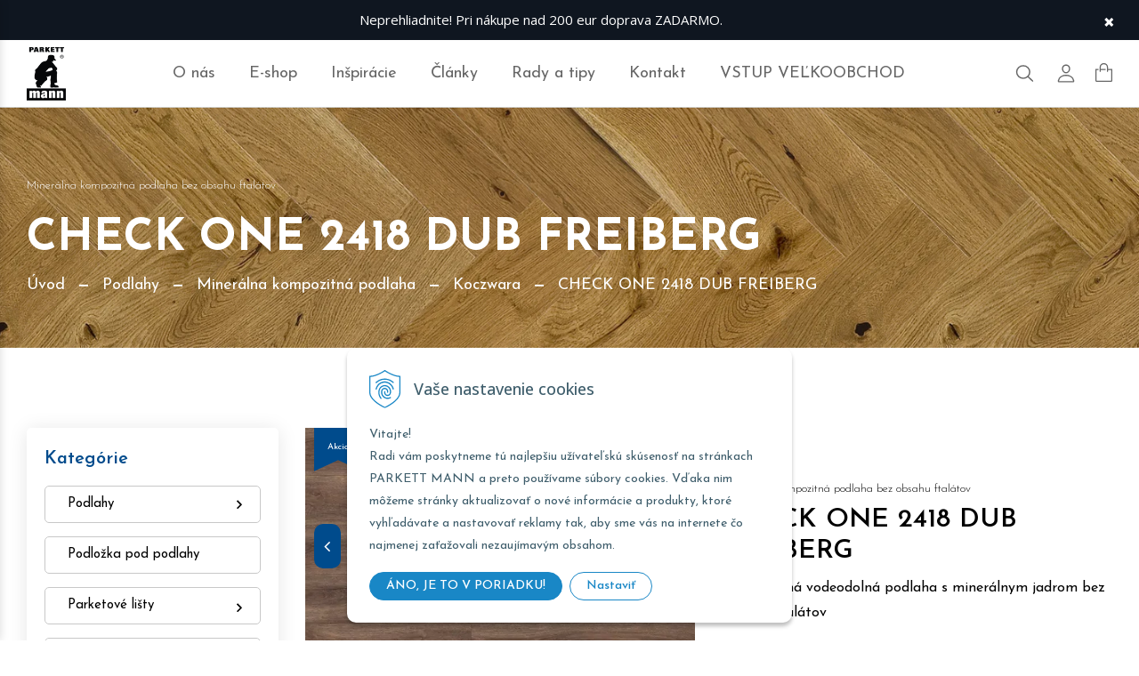

--- FILE ---
content_type: text/html; charset=windows-1250
request_url: https://www.parkettmann.sk/podlahy/check-one-2418-dub-freiberg/p-5304123.xhtml
body_size: 20607
content:
<!DOCTYPE html>
<html lang="sk" class="infotopbar-active">

	<head>
		<meta http-equiv="X-UA-Compatible" content="IE=edge,chrome=1" />
		<meta name="viewport" content="width=device-width, initial-scale=1">		
		<link rel="stylesheet" href="https://www.parkettmann.sk/Data/4138/UserFiles/../assets/css/plugins/swiper-bundle.min.css">
		<link rel="stylesheet" href="https://www.parkettmann.sk/Data/4138/UserFiles/../assets/css/plugins/glightbox.min.css">
		<link href="https://fonts.googleapis.com/css2?family=Josefin+Sans:ital,wght@0,300;0,400;0,500;0,600;0,700;1,300;1,400;1,500;1,600;1,700&family=Open+Sans:ital,wght@0,300;0,400;0,500;0,600;0,700;0,800;1,300;1,400;1,500;1,600;1,700;1,800&display=swap" rel="stylesheet">
		<!-- Plugin css -->
		<link rel="stylesheet" href="https://www.parkettmann.sk/Data/4138/UserFiles/../assets/css/vendor/bootstrap.min.css">		
		<!-- Custom Style CSS -->
        <link rel="stylesheet" type="text/css" href="/Data/default/UserFiles/font-awesome/css/font-awesome.min.css" />
        <link rel="stylesheet" type="text/css" href="/Data/default/UserFiles/js/lightslider/lightslider.min.css" />        
        
        
		<meta charset="windows-1250" />
		<title>Minerálna kompozitná podlaha bez obsahu ftalátov CHECK ONE 2418 DUB FREIBERG - Koczwara - Minerálna kompozitná podlaha - Podlahy - E-shop podlahy a parkety - PARKETT MANN</title>
		<meta name="description" content="Vyberte si minerálnu kompozitnú podlahu Koczwara a nakúpte pohodlne online v e-shope parkettmann.sk. Rýchle dodanie tovaru. Viac ako 400 druhov podláh na sklade k okamžitému odberu." />
		<meta name="keywords" content="Laminátová podlaha, minerálna kompozitná podlaha, vinylová podlaha, plávajúca podlaha, drevená podlaha, parkety, lišty, podložky, montáž, údržba, čistenie, kvalitná podlaha, výhodná podlaha, akcia, zľava, poradenstvo, podlaha na sklade, predajňa podláh.,Laminátová podlaha, minerálna kompozitná podlaha, vinylová podlaha, plávajúca podlaha, drevená podlaha, parkety, lišty, podložky, montáž, údržba, čistenie, kvalitná podlaha, výhodná podlaha, akcia, zľava, poradenstvo, podlaha skladom, ihneď k odberu, výpr" />
		<meta name="robots" content="index,follow" />
		<meta name="googlebot" content="index,follow" />
		<meta name="author" content="NextCom.sk | Lepší biznis online" />
		<meta name="generator" content="Unisite 8.20.0 #281025" />
		<meta property="og:type" content="og:product" />
		<meta property="og:title" content="CHECK ONE 2418 DUB FREIBERG" />
		<meta property="og:description" content="Kompozitná vodeodolná podlaha s minerálnym jadrom bez obsahu  ftalátov" />
		<meta property="og:url" content="https://www.parkettmann.sk/podlahy/check-one-2418-dub-freiberg/p-5304123.xhtml" />
		<meta property="og:locale" content="sk_SK" />
		<meta property="og:site_name" content="PARKETT MANN" />
		<meta name="twitter:domain" content="www.parkettmann.sk" />
		<meta property="og:image" content="https://www.parkettmann.sk/obchod_homedir/data/3878/obrazky/kompozitna_podlaha_check_one_2418_1.jpg" />
		<meta property="product:price:amount" content="32.1" />
		<meta property="product:price:currency" content="EUR" />
		<meta itemprop="name" content="CHECK ONE 2418 DUB FREIBERG" />
		<meta itemprop="description" content="Kompozitná vodeodolná podlaha s minerálnym jadrom bez obsahu  ftalátov" />
		<meta itemprop="image" content="https://www.parkettmann.sk/obchod_homedir/data/3878/obrazky/kompozitna_podlaha_check_one_2418_1.jpg" />
		<meta name="twitter:card" content="product" />
		<meta name="twitter:title" content="CHECK ONE 2418 DUB FREIBERG" />
		<meta name="twitter:image" content="https://www.parkettmann.sk/obchod_homedir/data/3878/obrazky/kompozitna_podlaha_check_one_2418_1.jpg" />
		<meta name="twitter:label1" content="Ceny" />
		<meta name="twitter:data1" content="32.1" />
		<meta name="twitter:label2" content="Mena" />
		<meta name="twitter:data2" content="" />

		<link href="https://www.parkettmann.sk/Data/4138/favicon.ico" type="image/x-icon" rel="icon" />
		<link href="https://www.parkettmann.sk/Data/4138/favicon.ico" type="image/x-icon" rel="shortcut icon" />
		<link rel="stylesheet" type="text/css" href="/Data/4138/Cache/Css/site_177ad74e.css" />
		<link rel="stylesheet" type="text/css" href="/Data/4138/Cache/Css/default_css_9043b41e.css" />
		<link rel="stylesheet" type="text/css" href="/SiteJay2.0/JScript/Fancybox3/jquery.fancybox.min.css" />
		<link rel="stylesheet" type="text/css" href="https://www.parkettmann.sk/SiteJay2.0/JScript/PriceSliderNew/price-slider-new.css" />
		<script src="/SiteJay2.0/jquery-3.7.1.min.js"></script>
		<script src="/SiteJay2.0/JScript/Fancybox3/jquery.fancybox.min.js"></script>
		<script src="/SiteJay2.0/JScript/jquery.mousewheel-3.0.6.pack.js"></script>
		<script src="/Data/4138/Cache/Script/common_5fecc569.js"></script>
		<script src="/Data/4138/Cache/Script/CookieConsent_6224c920.js"></script>
		<script src="/Data/4138/Cache/Script/default_js_200c907e.js"></script>
		<script src="/Data/4138/Cache/Script/categories_menu_script_3eefc370.js"></script>
		<script src="/SiteJay2.0/jquery.newsletterpopup.js"></script>
		<script src="/Data/4138/Cache/Script/shop_content_scripts_977977c1.js"></script>
		<script src="https://www.parkettmann.sk/SiteJay2.0/JScript/PriceSliderNew/price-slider-new.js"></script>
		<script src="https://www.parkettmann.sk/SiteJay2.0/jquery_tipsy.js"></script>
		<script type="text/javascript">
$(document).ready(function() {
                    $('.top-infobar-close').on('click', function() {
                        var expiry = new Date();
                        expiry.setTime(expiry.getTime() + 86400000 );
                        var expiresDate = expiry.toUTCString();
                        setCookie('cs-infobar', 1, expiresDate);
                        $('#top-infobar').slideUp();
                    });
                });
		</script>

        
	<script>
  window.dataLayer = window.dataLayer || [];
  function gtag(){dataLayer.push(arguments);}

  gtag("consent", "default", {
    "ad_storage": "denied",
    "ad_user_data": "denied",
    "ad_personalization": "denied",
    "analytics_storage": "denied"
  });  
</script>

<!-- Google Tag Manager -->
<script>(function(w,d,s,l,i){w[l]=w[l]||[];w[l].push({'gtm.start':
new Date().getTime(),event:'gtm.js'});var f=d.getElementsByTagName(s)[0],
j=d.createElement(s),dl=l!='dataLayer'?'&l='+l:'';j.async=true;j.src=
'https://www.googletagmanager.com/gtm.js?id='+i+dl;f.parentNode.insertBefore(j,f);
})(window,document,'script','dataLayer','GTM-M784TX5');</script>
<!-- End Google Tag Manager --></head>

	<body id="page49402" class="eshop-page"><!-- Google Tag Manager -->
<!-- Google Tag Manager (noscript) -->
<noscript><iframe src="https://www.googletagmanager.com/ns.html?id=GTM-M784TX5" height="0" width="0" style="display:none;visibility:hidden"></iframe></noscript>
<!-- End Google Tag Manager (noscript) --><div id="top-infobar" class="ti-pos-top" role="region" aria-label="Upozornenie"><div class="top-infobar-content"><p>Neprehliadnite! Pri nákupe nad 200 eur doprava ZADARMO.</p> </div><button type="button" class="top-infobar-close" aria-label="Zavrieť upozornenie">&times;</button></div>
        

        <!-- Start offcanvas filter sidebar -->
        <div class="offcanvas__filter--sidebar widget__area">
            <button type="button" class="offcanvas__filter--close">
                <svg class="minicart__close--icon" xmlns="http://www.w3.org/2000/svg" viewBox="0 0 512 512"><path fill="currentColor" stroke="currentColor" stroke-linecap="round" stroke-linejoin="round" stroke-width="32" d="M368 368L144 144M368 144L144 368"></path></svg> <span class="offcanvas__filter--close__text">Zavrieť</span>
            </button>
            <div class="offcanvas__filter--sidebar__inner">
                
                
            </div>
        </div>
        <!-- End offcanvas filter sidebar -->
    
		<!-- Start header area -->
    	<header class="header__section header__others border-bottom header__transparent">
            
<div id="sjm-s-text-topbar"></div>
            

        <!-- Start main header -->
        <div class="main__header header__sticky">
            <div class="container-fluid">
                <div class="main__header--inner position__relative d-flex justify-content-between align-items-center">
                    <div class="offcanvas__header--menu__open ">
                        <a class="offcanvas__header--menu__open--btn" href="javascript:void(0)">
                            <svg xmlns="http://www.w3.org/2000/svg" class="ionicon offcanvas__header--menu__open--svg" viewBox="0 0 512 512"><path fill="currentColor" stroke="currentColor" stroke-linecap="round" stroke-miterlimit="10" stroke-width="32" d="M80 160h352M80 256h352M80 352h352"/></svg>
                            <span class="visually-hidden">Offcanvas Menu Open</span>
                        </a>
                    </div>
                    <div class="main__logo">
                        <div class="main__logo--title">
                            <a class="main__logo--link" href="/">
                                <picture>
                                    <source type="image/webp" srcset="https://www.parkettmann.sk/Data/4138/UserFiles/images/logo.webp 1x, https://www.parkettmann.sk/Data/4138/UserFiles/images/logo@2x.webp 2x">
                                    <img class="main__logo--img" src="https://www.parkettmann.sk/Data/4138/UserFiles/images/logo.png" srcset="https://www.parkettmann.sk/Data/4138/UserFiles/images/logo@2x.png 2x" alt="PARKETT MANN">
                                </picture>
                            </a>
                        </div>
                    </div>
                    <div class="header__menu d-none d-lg-block">
                        <nav class="header__menu--navigation">
                            
<div id="sjm-s-menu-vodorovne"><ul id="m-smenuvodorovne" class="sjMenu"><li class="no-selected"><a href="https://www.parkettmann.sk/o-nas.xhtml">O nás</a></li><li class="selected"><a href="https://www.parkettmann.sk/podlahy.xhtml">E-shop</a></li><li class="no-selected"><a href="https://www.parkettmann.sk/inspiracie.xhtml">Inšpirácie</a></li><li class="no-selected"><a href="https://www.parkettmann.sk/clanky.xhtml">Články</a></li><li class="no-selected"><a href="https://www.parkettmann.sk/rady-a-tipy.xhtml">Rady a tipy</a></li><li class="no-selected"><a href="https://www.parkettmann.sk/kontakt.xhtml">Kontakt</a></li><li><a href="https://b2b.parkettmann.sk/parkety/action/enterlogin.xhtml?utm_source=vstup_velkoobchod_B2C&utm_medium=web" target="_blank">VSTUP VEĽKOOBCHOD</a></li></ul></div>

                        </nav>
                    </div>
                    <div class="header__account">
                        <ul class="d-flex">							
                            <li class="header__account--items  header__account--search__items">
                                <a class="header__account--btn search__open--btn" href="javascript:void(0)">
                                    <svg class="header__search--button__svg" xmlns="http://www.w3.org/2000/svg" width="26.51" height="23.443" viewBox="0 0 512 512"><path d="M221.09 64a157.09 157.09 0 10157.09 157.09A157.1 157.1 0 00221.09 64z" fill="none" stroke="currentColor" stroke-miterlimit="10" stroke-width="32"/><path fill="none" stroke="currentColor" stroke-linecap="round" stroke-miterlimit="10" stroke-width="32" d="M338.29 338.29L448 448"/></svg>  
                                    <span class="visually-hidden">Hľadať</span>
                                </a>
                            </li>
                            <li class="header__account--items">
                                
<div id="sjm-s-login">
<a class="header__account--btn" href="https://www.parkettmann.sk/podlahy/action/enterlogin.xhtml">


    <svg xmlns="http://www.w3.org/2000/svg"  width="26.51" height="23.443" viewBox="0 0 512 512"><path d="M344 144c-3.92 52.87-44 96-88 96s-84.15-43.12-88-96c-4-55 35-96 88-96s92 42 88 96z" fill="none" stroke="currentColor" stroke-linecap="round" stroke-linejoin="round" stroke-width="32"/><path d="M256 304c-87 0-175.3 48-191.64 138.6C62.39 453.52 68.57 464 80 464h352c11.44 0 17.62-10.48 15.65-21.4C431.3 352 343 304 256 304z" fill="none" stroke="currentColor" stroke-miterlimit="10" stroke-width="32"/></svg> 
    <span class="visually-hidden">Môj účet</span>
</a>

</div>

                            </li>                            
                            <li class="header__account--items">
								
<div id="sjm-s-kosik"><div id="kosik">
    
        <a class="header__account--btn minicart__open--btn " href="https://www.parkettmann.sk/podlahy/action/cart.xhtml" data-price-without-vat="0,00" data-price-with-vat="0,00">
        <svg xmlns="http://www.w3.org/2000/svg" width="18.897" height="21.565" viewBox="0 0 18.897 21.565">
            <path  d="M16.84,8.082V6.091a4.725,4.725,0,1,0-9.449,0v4.725a.675.675,0,0,0,1.35,0V9.432h5.4V8.082h-5.4V6.091a3.375,3.375,0,0,1,6.75,0v4.691a.675.675,0,1,0,1.35,0V9.433h3.374V21.581H4.017V9.432H6.041V8.082H2.667V21.641a1.289,1.289,0,0,0,1.289,1.29h16.32a1.289,1.289,0,0,0,1.289-1.29V8.082Z" transform="translate(-2.667 -1.366)" fill="currentColor"/>
        </svg>
    
        
    </a>
    
</div></div>
                                
                            </li>
                        </ul>
                    </div>
                </div>
            </div>
        </div>
        <!-- End main header -->

        <!-- Start Offcanvas header menu -->
        <div class="offcanvas__header" tabindex="-1">
            <div class="offcanvas__inner">
                <div class="offcanvas__logo">
                    <a class="offcanvas__logo_link" href="/"><img src="https://www.parkettmann.sk/Data/4138/UserFiles/images/logo.png" srcset="https://www.parkettmann.sk/Data/4138/UserFiles/images/logo@2x.png 2x" alt="PARKETT MANN"></a>
                    <button class="offcanvas__close--btn" aria-label="offcanvas close btn">Zavrieť</button>
                </div>
                <nav class="offcanvas__menu">
                    
<div id="sjm-s-menu-mobil"><ul id="m-smenumobil" class="sjMenu"><li class="no-selected"><a href="https://www.parkettmann.sk/o-nas.xhtml">O nás</a></li><li class="selected"><a href="https://www.parkettmann.sk/podlahy.xhtml">E-shop</a></li><li class="no-selected"><a href="https://www.parkettmann.sk/inspiracie.xhtml">Inšpirácie</a></li><li class="no-selected"><a href="https://www.parkettmann.sk/clanky.xhtml">Články</a></li><li class="no-selected"><a href="https://www.parkettmann.sk/rady-a-tipy.xhtml">Rady a tipy</a></li><li class="no-selected"><a href="https://www.parkettmann.sk/kontakt.xhtml">Kontakt</a></li><li><a href="https://b2b.parkettmann.sk/parkety/action/enterlogin.xhtml?utm_source=vstup_velkoobchod_B2C&utm_medium=web" target="_blank">VSTUP VEĽKOOBCHOD</a></li></ul></div>
                                      
                </nav>
            </div>
        </div>
        <!-- End Offcanvas header menu -->

        <!-- Start Offcanvas stikcy toolbar -->
        <div class="offcanvas__stikcy--toolbar" tabindex="-1">
            <ul class="d-flex justify-content-between">
                <li class="offcanvas__stikcy--toolbar__list">
                    <a class="offcanvas__stikcy--toolbar__btn" href="/">
                    <span class="offcanvas__stikcy--toolbar__icon"><svg xmlns="http://www.w3.org/2000/svg" fill="none" width="21.51" height="21.443" viewBox="0 0 22 17"><path fill="currentColor" d="M20.9141 7.93359c.1406.11719.2109.26953.2109.45703 0 .14063-.0469.25782-.1406.35157l-.3516.42187c-.1172.14063-.2578.21094-.4219.21094-.1406 0-.2578-.04688-.3515-.14062l-.9844-.77344V15c0 .3047-.1172.5625-.3516.7734-.2109.2344-.4687.3516-.7734.3516h-4.5c-.3047 0-.5742-.1172-.8086-.3516-.2109-.2109-.3164-.4687-.3164-.7734v-3.6562h-2.25V15c0 .3047-.11719.5625-.35156.7734-.21094.2344-.46875.3516-.77344.3516h-4.5c-.30469 0-.57422-.1172-.80859-.3516-.21094-.2109-.31641-.4687-.31641-.7734V8.46094l-.94922.77344c-.11719.09374-.24609.14062-.38672.14062-.16406 0-.30468-.07031-.42187-.21094l-.35157-.42187C.921875 8.625.875 8.50781.875 8.39062c0-.1875.070312-.33984.21094-.45703L9.73438.832031C10.1094.527344 10.5312.375 11 .375s.8906.152344 1.2656.457031l8.6485 7.101559zm-3.7266 6.50391V7.05469L11 1.99219l-6.1875 5.0625v7.38281h3.375v-3.6563c0-.3046.10547-.5624.31641-.7734.23437-.23436.5039-.35155.80859-.35155h3.375c.3047 0 .5625.11719.7734.35155.2344.211.3516.4688.3516.7734v3.6563h3.375z"></path></svg></span>
                    <span class="offcanvas__stikcy--toolbar__label">Úvod</span>
                    </a>
                </li>
                <li class="offcanvas__stikcy--toolbar__list">
                    <a class="offcanvas__stikcy--toolbar__btn" href="/podlahy.xhtml">
                    <span class="offcanvas__stikcy--toolbar__icon"><svg fill="currentColor" xmlns="http://www.w3.org/2000/svg" width="18.51" height="17.443" viewBox="0 0 448 512"><path d="M416 32H32A32 32 0 0 0 0 64v384a32 32 0 0 0 32 32h384a32 32 0 0 0 32-32V64a32 32 0 0 0-32-32zm-16 48v152H248V80zm-200 0v152H48V80zM48 432V280h152v152zm200 0V280h152v152z"></path></svg></span>
                    <span class="offcanvas__stikcy--toolbar__label">Shop</span>
                    </a>
                </li>
                <li class="offcanvas__stikcy--toolbar__list">
                    <a class="offcanvas__stikcy--toolbar__btn offcanvas__stikcy--toolbar__btn_cat" href="javascript:void(0)">
                    <span class="offcanvas__stikcy--toolbar__icon"><svg fill="currentColor" xmlns="http://www.w3.org/2000/svg" width="18.51" height="17.443" viewBox="0 0 448 512"><path d="M416 32H32A32 32 0 0 0 0 64v384a32 32 0 0 0 32 32h384a32 32 0 0 0 32-32V64a32 32 0 0 0-32-32zm-16 48v152H248V80zm-200 0v152H48V80zM48 432V280h152v152zm200 0V280h152v152z"></path></svg></span>
                    <span class="offcanvas__stikcy--toolbar__label">Kategórie</span>
                    </a>
                </li>
                <li class="offcanvas__stikcy--toolbar__list ">
                    <a class="offcanvas__stikcy--toolbar__btn search__open--btn" href="javascript:void(0)">
                        <span class="offcanvas__stikcy--toolbar__icon"><svg xmlns="http://www.w3.org/2000/svg"  width="22.51" height="20.443" viewBox="0 0 512 512"><path d="M221.09 64a157.09 157.09 0 10157.09 157.09A157.1 157.1 0 00221.09 64z" fill="none" stroke="currentColor" stroke-miterlimit="10" stroke-width="32"/><path fill="none" stroke="currentColor" stroke-linecap="round" stroke-miterlimit="10" stroke-width="32" d="M338.29 338.29L448 448"/></svg></span>
                    <span class="offcanvas__stikcy--toolbar__label">Hľadať</span>
                    </a>
                </li>                
            </ul>
        </div>
        <!-- End Offcanvas stikcy toolbar -->

        <!-- Start offCanvas minicart -->        
            
<div id="sjm-s-nahlad-kosika"></div>
        
        <!-- End offCanvas minicart -->

        
<div id="sjm-s-vyhladavanie"><!-- Start serch box area -->
<div class="predictive__search--box " tabindex="-1">
    <div class="predictive__search--box__inner">
        
                <script type="text/javascript">
                    /* <![CDATA[ */

                    displayBoxIndex = -1;
                    var SearchNavigate = function(diff) {
                        displayBoxIndex += diff;
                        var oBoxCollection = $(".suggestSearchContent:not(.suggestSearchHeader):not(.suggestSearchFooter) p");
                        if(!oBoxCollection.length){
                            return;
                        }
                        if (displayBoxIndex >= oBoxCollection.length)
                            displayBoxIndex = 0;
                        if (displayBoxIndex < 0)
                            displayBoxIndex = oBoxCollection.length - 1;
                        var cssClass = "search-selected-item";
                        oBoxCollection.removeClass(cssClass).eq(displayBoxIndex).addClass(cssClass);
                        oBoxCollection.eq(displayBoxIndex)[0].scrollIntoView({ 
                            block: 'nearest',
                            inline: 'nearest',
                            behavior: 'smooth'
                        });
                    }

                        var timeoutsearch;
                        function getXmlHttpRequestObject() {
                            if (window.XMLHttpRequest) {
                                return new XMLHttpRequest();
                            } else if(window.ActiveXObject) {
                                return new ActiveXObject("Microsoft.XMLHTTP");
                            } else {
                            }
                        }

                        var searchReq = getXmlHttpRequestObject();

                        function searchSuggest() {
                            if (searchReq.readyState == 4 || searchReq.readyState == 0) {
                                var str = escape(encodeURI(document.getElementById('searchstringid').value));
                                //$('#search_suggest').html('<div class="suggest_wrapper loading"><img src="/Images/loading.gif" alt="loading" /></div>');
                                var stockOnly = '0';
                                if (document.getElementById('searchStockOnlyId') != null && document.getElementById('searchStockOnlyId').checked == true)
                                    stockOnly = '1';

                                searchReq.open("GET", 'https://www.parkettmann.sk/suggestsearch/chckprm/suggest/search/' + str + '/stock/' + stockOnly + '.xhtml', true);
                                searchReq.onreadystatechange = handleSearchSuggest;
                                searchReq.send(null);
                            }
                            clearTimeout(timeoutsearch);
                        }

                        function handleSearchSuggest() {
                            if (searchReq.readyState == 4) {
                                var ss = document.getElementById('search_suggest')
                                ss.innerHTML = '';
                                ss.innerHTML = searchReq.responseText;

                                if(ss.innerHTML.length)
                                    ss.innerHTML = '<div class="suggest_wrapper">' + ss.innerHTML + '</div>';
                            }
                        }

                        $(document).ready(function(){

                            $('body').on('click', function () {
                                $('#search_suggest').html('');
                            });

                            $('form.search').on('click', function(e){
                                e.stopPropagation();
                            });

                            $('#searchstringid').attr('autocomplete','off').on('keyup click', function(e) {

                                if (e.keyCode == 40)
                                {
                                    e.preventDefault()
                                    SearchNavigate(1);
                                }
                                else if(e.keyCode==38)
                                {
                                    e.preventDefault()
                                    SearchNavigate(-1);
                                } else if(e.keyCode==13){

                                    if($("p.search-selected-item").length){
                                        e.preventDefault();
                                        location.href=$("p.search-selected-item a").attr("href");
                                    }

                                } else {
                                    if(timeoutsearch) {
                                        clearTimeout(timeoutsearch);
                                        timeoutsearch = null;
                                    }
                                    if($.trim($("#searchstringid").val()) !== ""){
                                        timeoutsearch = setTimeout(searchSuggest, 200);
                                    }
                                    else {
                                        var ss = document.getElementById('search_suggest')
                                        ss.innerHTML = '';                                    
                                    }
                                }
                            });
                        });
                    /* ]]> */
                </script>
        <h2 class="predictive__search--title">Vyhľadávanie</h2>
        <form class="predictive__search--form" action="https://www.parkettmann.sk/index.php?page=49402" method="get">
            <label><input type="text" name="searchstring" value="" class="SearchInput" id="searchstringid" placeholder="Hľadaný výraz" /><input type="hidden" name="searchtype" value="all" /></label>
            <span class="d-none"><input type="hidden" name="action" value="search" /><input type="hidden" name="cid" value="0" /><input type="hidden" name="page" value="49402" /><input type="submit" name="searchsubmit" value="Hľadaj" class="SearchSubmit" /></span>
            <button type="submit" name="searchsubmit" class="predictive__search--button" aria-label="search button"><svg class="header__search--button__svg" xmlns="http://www.w3.org/2000/svg" width="30.51" height="25.443" viewBox="0 0 512 512"><path d="M221.09 64a157.09 157.09 0 10157.09 157.09A157.1 157.1 0 00221.09 64z" fill="none" stroke="currentColor" stroke-miterlimit="10" stroke-width="32"/><path fill="none" stroke="currentColor" stroke-linecap="round" stroke-miterlimit="10" stroke-width="32" d="M338.29 338.29L448 448"/></svg></button>
<div id="search_suggest"></div>
        </form>
    </div>
    <button class="predictive__search--close__btn" aria-label="search close btn">
        <svg class="predictive__search--close__icon" xmlns="http://www.w3.org/2000/svg" width="40.51" height="30.443"  viewBox="0 0 512 512"><path fill="currentColor" stroke="currentColor" stroke-linecap="round" stroke-linejoin="round" stroke-width="32" d="M368 368L144 144M368 144L144 368"/></svg>
    </button>
</div>
<!-- End serch box area --></div>

    </header>
    <!-- End header area -->

    <main class="main__content_wrapper">

        <!-- Start breadcrumb section -->
        <section class="breadcrumb__section breadcrumb__bg">
            <div class="container-fluid">
                <div class="row row-cols-1">
                    <div class="col">
                        <div class="breadcrumb__content"></div>
                    </div>
                </div>
            </div>
        </section>
        <!-- End breadcrumb section -->

        <!-- Start shop section -->        
        <section class="shop__section section--padding">
            <div class="container-fluid">
                <div class="row">                    
                    
                        <div class="col-xl-3 col-lg-4" id="left">
                            <div class="shop__sidebar--widget widget__area d-md-2-none">                                
                                <div class="single__widget widget__bg">
                                    <h2 class="widget__title position__relative h3">Kategórie</h2>
                                    
<div id="sjm-s-kategorie-obchodu">
	<div class="base-categories"><ul id="categories-49402" class="Cat"><li id="Item-325"><a href="https://www.parkettmann.sk/podlahy/podlahy/c-325.xhtml"><span>Podlahy</span></a><ul id="ul_id_326"><li id="Item-326"><a href="https://www.parkettmann.sk/podlahy/laminatova-podlaha/c-326.xhtml"><span>Laminátová podlaha</span></a><ul id="ul_id_353"><li id="Item-353"><a href="https://www.parkettmann.sk/podlahy/classen/c-353.xhtml"><span>Classen</span></a></li><li id="Item-356"><a href="https://www.parkettmann.sk/podlahy/arteo/c-356.xhtml"><span>ARTEO</span></a></li><li id="Item-354"><a href="https://www.parkettmann.sk/podlahy/kronotex/c-354.xhtml"><span>Kronotex</span></a></li><li id="Item-382"><a href="https://www.parkettmann.sk/podlahy/kastamonu/c-382.xhtml"><span>Kastamonu</span></a></li><li id="Item-355"><a href="https://www.parkettmann.sk/podlahy/kronoflooring/c-355.xhtml"><span>Kronoflooring</span></a></li></ul></li><li id="Item-329"><a href="https://www.parkettmann.sk/podlahy/laminatova-podlaha-aqua-protect/c-329.xhtml"><span>Laminátová podlaha AQUA PROTECT</span></a></li><li id="Item-330"><a href="https://www.parkettmann.sk/podlahy/mineralna-kompozitna-podlaha/c-330.xhtml"><span>Minerálna kompozitná podlaha</span></a><ul id="ul_id_419"><li id="Item-419"><a href="https://www.parkettmann.sk/podlahy/komodo/c-419.xhtml"><span>Komodo</span></a></li><li id="Item-418"><a href="https://www.parkettmann.sk/podlahy/nautic/c-418.xhtml"><span>Nautic</span></a></li><li id="Item-479"><a href="https://www.parkettmann.sk/podlahy/guardian/c-479.xhtml"><span>Guardian</span></a></li><li id="Item-357"><a href="https://www.parkettmann.sk/podlahy/classen/c-357.xhtml"><span>Classen</span></a></li><li id="Item-390"><a href="https://www.parkettmann.sk/podlahy/republic/c-390.xhtml"><span>Republic</span></a></li><li id="Item-427"><a href="https://www.parkettmann.sk/podlahy/area-floors/c-427.xhtml"><span>Area Floors</span></a></li><li id="Item-461"><a href="https://www.parkettmann.sk/podlahy/grande-floor/c-461.xhtml"><span>Grande Floor</span></a></li><li id="Item-476"><a href="https://www.parkettmann.sk/podlahy/floor-forever/c-476.xhtml"><span>Floor Forever</span></a></li><li id="Item-358"><a href="https://www.parkettmann.sk/podlahy/arbiton/c-358.xhtml"><span>Arbiton</span></a></li><li id="Item-359"><a href="https://www.parkettmann.sk/podlahy/tarkett/c-359.xhtml"><span>Tarkett</span></a></li><li id="Item-360"><a href="https://www.parkettmann.sk/podlahy/acoustic/c-360.xhtml"><span>Acoustic</span></a></li><li id="Item-361"><a href="https://www.parkettmann.sk/podlahy/solidlock/c-361.xhtml"><span>SolidLOCK</span></a></li><li id="Item-362"><a href="https://www.parkettmann.sk/podlahy/berry-alloc/c-362.xhtml"><span>Berry Alloc</span></a></li><li id="Item-363" class="selected"><a href="https://www.parkettmann.sk/podlahy/koczwara/c-363.xhtml"><span>Koczwara</span></a></li><li id="Item-483"><a href="https://www.parkettmann.sk/podlahy/meta/c-483.xhtml"><span>META</span></a></li></ul></li><li id="Item-332"><a href="https://www.parkettmann.sk/podlahy/vinylova-podlaha-dryback/c-332.xhtml"><span>Vinylová podlaha - DRYBACK</span></a><ul id="ul_id_365"><li id="Item-365"><a href="https://www.parkettmann.sk/podlahy/akustiq/c-365.xhtml"><span>Akustiq</span></a></li><li id="Item-430"><a href="https://www.parkettmann.sk/podlahy/xpertpro/c-430.xhtml"><span>XpertPRO </span></a></li><li id="Item-462"><a href="https://www.parkettmann.sk/podlahy/grande-floor/c-462.xhtml"><span>Grande floor</span></a></li><li id="Item-367"><a href="https://www.parkettmann.sk/podlahy/solid-dryback/c-367.xhtml"><span>SOLID dryback</span></a></li></ul></li><li id="Item-333"><a href="https://www.parkettmann.sk/podlahy/drevena-podlaha/c-333.xhtml"><span>Drevená podlaha</span></a><ul id="ul_id_368"><li id="Item-368"><a href="https://www.parkettmann.sk/podlahy/tarkett/c-368.xhtml"><span>Tarkett</span></a></li><li id="Item-369"><a href="https://www.parkettmann.sk/podlahy/barlinek/c-369.xhtml"><span>Barlinek</span></a></li><li id="Item-450"><a href="https://www.parkettmann.sk/podlahy/quick-step/c-450.xhtml"><span>Quick Step</span></a></li><li id="Item-370"><a href="https://www.parkettmann.sk/podlahy/napa-flooring/c-370.xhtml"><span>Napa Flooring</span></a></li><li id="Item-371"><a href="https://www.parkettmann.sk/podlahy/floor-forever/c-371.xhtml"><span>Floor Forever</span></a></li></ul></li></ul></li><li id="Item-334"><a href="https://www.parkettmann.sk/podlahy/podlozka-pod-podlahy/c-334.xhtml"><span>Podložka pod podlahy</span></a></li><li id="Item-335"><a href="https://www.parkettmann.sk/podlahy/parketove-listy/c-335.xhtml"><span>Parketové lišty</span></a><ul id="ul_id_417"><li id="Item-417"><a href="https://www.parkettmann.sk/podlahy/biele/c-417.xhtml"><span>Biele</span></a></li><li id="Item-414"><a href="https://www.parkettmann.sk/podlahy/vodeodolne/c-414.xhtml"><span>Vodeodolné</span></a></li><li id="Item-415"><a href="https://www.parkettmann.sk/podlahy/drevene/c-415.xhtml"><span>Drevené</span></a></li><li id="Item-413"><a href="https://www.parkettmann.sk/podlahy/plastove/c-413.xhtml"><span>Plastové</span></a></li><li id="Item-416"><a href="https://www.parkettmann.sk/podlahy/kovove/c-416.xhtml"><span>Kovové</span></a></li><li id="Item-336"><a href="https://www.parkettmann.sk/podlahy/rohy-spojky-ukoncenia/c-336.xhtml"><span>Rohy, spojky, ukončenia</span></a></li><li id="Item-337"><a href="https://www.parkettmann.sk/podlahy/uchyty-na-listy-skrutky-a-hmozdinky/c-337.xhtml"><span>Úchyty na lišty, skrutky a hmoždinky</span></a></li></ul></li><li id="Item-338"><a href="https://www.parkettmann.sk/podlahy/podlahovy-profil/c-338.xhtml"><span>Podlahový profil</span></a><ul id="ul_id_339"><li id="Item-339"><a href="https://www.parkettmann.sk/podlahy/prechodova-lista/c-339.xhtml"><span>Prechodová lišta</span></a></li><li id="Item-340"><a href="https://www.parkettmann.sk/podlahy/schodovy-profil/c-340.xhtml"><span>Schodový profil</span></a></li><li id="Item-341"><a href="https://www.parkettmann.sk/podlahy/univerzalny-profil/c-341.xhtml"><span>Univerzálny profil</span></a></li></ul></li><li id="Item-343"><a href="https://www.parkettmann.sk/podlahy/lepidla-a-tmely/c-343.xhtml"><span>Lepidlá a Tmely</span></a></li><li id="Item-402"><a href="https://www.parkettmann.sk/podlahy/obkladove-panely/c-402.xhtml"><span>Obkladové panely</span></a><ul id="ul_id_471"><li id="Item-471"><a href="https://www.parkettmann.sk/podlahy/obkladove-panely-mymeo-travertine/c-471.xhtml"><span>Obkladové panely myMEO TRAVERTINE</span></a></li><li id="Item-439"><a href="https://www.parkettmann.sk/podlahy/obkladove-panely-spectra/c-439.xhtml"><span>Obkladové panely SPECTRA</span></a></li><li id="Item-437"><a href="https://www.parkettmann.sk/podlahy/obkladove-panely-nuance/c-437.xhtml"><span>Obkladové panely NUANCE</span></a></li><li id="Item-428"><a href="https://www.parkettmann.sk/podlahy/akusticke-panely-meo/c-428.xhtml"><span>Akustické panely MEO</span></a></li><li id="Item-432"><a href="https://www.parkettmann.sk/podlahy/obkladove-panely-ceramin/c-432.xhtml"><span>Obkladové panely CERAMIN</span></a></li><li id="Item-433"><a href="https://www.parkettmann.sk/podlahy/obkladove-panely-meo-concrete/c-433.xhtml"><span>Obkladové panely MEO CONCRETE</span></a></li><li id="Item-434"><a href="https://www.parkettmann.sk/podlahy/obkladove-panely-meo-stone/c-434.xhtml"><span>Obkladové panely MEO STONE</span></a></li><li id="Item-453"><a href="https://www.parkettmann.sk/podlahy/listy-k-obkladom/c-453.xhtml"><span>Lišty k obkladom</span></a></li></ul></li><li id="Item-344"><a href="https://www.parkettmann.sk/podlahy/prislusenstvo-k-podlaham/c-344.xhtml"><span>Príslušenstvo k podlahám</span></a><ul id="ul_id_345"><li id="Item-345"><a href="https://www.parkettmann.sk/podlahy/cistiace-ochranne-a-renovacne-prostriedky/c-345.xhtml"><span>Čistiace, ochranné a renovačné prostriedky</span></a></li><li id="Item-346"><a href="https://www.parkettmann.sk/podlahy/nastroje-na-udrzbu-podlah/c-346.xhtml"><span>Nástroje na údržbu podláh</span></a></li><li id="Item-347"><a href="https://www.parkettmann.sk/podlahy/montazne-naradie/c-347.xhtml"><span>Montážne náradie</span></a></li><li id="Item-349"><a href="https://www.parkettmann.sk/podlahy/radiatorove-rozety/c-349.xhtml"><span>Radiatorové rozety</span></a></li><li id="Item-372"><a href="https://www.parkettmann.sk/podlahy/vzorky-podlah/c-372.xhtml"><span>Vzorky podláh</span></a></li><li id="Item-373"><a href="https://www.parkettmann.sk/podlahy/vzorky-list/c-373.xhtml"><span>Vzorky líšt</span></a></li><li id="Item-429"><a href="https://www.parkettmann.sk/podlahy/vzorky-obkladov/c-429.xhtml"><span>Vzorky obkladov</span></a></li></ul></li><li id="Item-350"><a href="https://www.parkettmann.sk/podlahy/akcia/c-350.xhtml"><span>AKCIA</span></a></li><li id="Item-351"><a href="https://www.parkettmann.sk/podlahy/novinky/c-351.xhtml"><span>NOVINKY</span></a></li><li id="Item-352"><a href="https://www.parkettmann.sk/podlahy/vypredaj/c-352.xhtml"><span>VÝPREDAJ</span></a></li></ul></div>
</div>
                                    
                                </div>                                
                                
<div id="sjm-s-stitky-znacky"><div class="single__widget widget__bg shipfree-container">
  <h2 class="widget__title position__relative h3">Neprehliadnite</h2>
	<div class="shipping-free">
  	<p>Pri nákupe nad 200€ <br/>
    DOPRAVA <strong>ZADARMO</strong></p>
      <img src="/Data/4138/UserFiles/icons/Expedicia-do-24-hodin.webp" alt="Doprava zadarmo nad 200EUR">
   </div>
</div></div>

                            </div>
                        </div>
                        <div class="col-xl-9 col-lg-8">
                            
<div id="sjm-s-obchod">        <div class="ShopContent">
<!-- SJ_Modules_Shop_Content ***start*** -->


	
            <div class="ShopProductParentCategories">
                <ul itemprop="breadcrumb" itemscope itemtype="http://schema.org/BreadcrumbList">
                    
                    <li itemprop="itemListElement" itemscope itemtype="http://schema.org/ListItem">
                        <a href="/" itemprop="item"><span itemprop="name">Úvod</span></a>
                        <meta itemprop="position" content="1" />
                    </li>
                    <li><span class="separator">&gt;&gt;</span></li>
                    <li itemprop="itemListElement" itemscope itemtype="http://schema.org/ListItem">
                        <a href="https://www.parkettmann.sk/podlahy/podlahy/c-325.xhtml" itemprop="item"><span itemprop="name">Podlahy</span></a>
                        <meta itemprop="position" content="2" />
                    </li>
                    <li><span class="separator">&gt;&gt;</span></li>
                    <li itemprop="itemListElement" itemscope itemtype="http://schema.org/ListItem">
                        <a href="https://www.parkettmann.sk/podlahy/mineralna-kompozitna-podlaha/c-330.xhtml" itemprop="item"><span itemprop="name">Minerálna kompozitná podlaha</span></a>
                        <meta itemprop="position" content="3" />
                    </li>
                    <li><span class="separator">&gt;&gt;</span></li>
                    <li itemprop="itemListElement" itemscope itemtype="http://schema.org/ListItem">
                        <a href="https://www.parkettmann.sk/podlahy/koczwara/c-363.xhtml" itemprop="item"><span itemprop="name">Koczwara</span></a>
                        <meta itemprop="position" content="4" />
                    </li>
                    <li><span class="separator">&gt;&gt;</span></li>
                    <li itemprop="itemListElement" itemscope itemtype="http://schema.org/ListItem">
                        <span itemprop="name">CHECK ONE 2418 DUB FREIBERG</span>
                        <meta itemprop="position" content="5" />
                    </li>
                </ul>
            </div>




	






	















<div itemscope itemtype="http://schema.org/Product" class="ShopProductView product__details--sidebar__wrapper">
    <!-- Start product details section -->

    <h1 class="heading" data-url="https://www.parkettmann.sk/podlahy/check-one-2418-dub-freiberg/p-5304123.xhtml"><span class="name1">Minerálna kompozitná podlaha bez obsahu ftalátov</span> CHECK ONE 2418 DUB FREIBERG</h1>    
    <meta itemprop="name" content="Minerálna kompozitná podlaha bez obsahu ftalátov CHECK ONE 2418 DUB FREIBERG" />
    <div class="product__details--section pr_it">
        <div class="product__sidebar--wrapper__top pt-0">
            <div class="row row-cols-xl-2 row-cols-md-2 row-cols-sm-2 row-cols-1">
                <div class="col">
                    
                        <ul class="ProductImage" id="MainProductImage">
                            <li>
                                <a href="/obchod_homedir/data/3878/obrazky/kompozitna_podlaha_check_one_2418_1.jpg" title="CHECK ONE 2418 DUB FREIBERG">
                                    <picture>
                                        <source srcset="/obchod_homedir/data/3878/obrazky/kompozitna_podlaha_check_one_2418_1.webp" type="image/webp">
                                        <img src="/obchod_homedir/data/3878/obrazky/kompozitna_podlaha_check_one_2418_1.jpg" alt="CHECK ONE 2418 DUB FREIBERG" title="CHECK ONE 2418 DUB FREIBERG" id="ProductImage5304123" class="pr_it_im" itemprop="image" />
                                    </picture>
                                </a>
                                <div class="product__badge">
                                    <span class="product__badge--items sale">Akcia</span>
                                    
                                    
                                    
                                    
                                    
                                </div>                
                            </li>
                            
                            
                                    
                                        
                                            <li>
	<div class="PhotoImage">
		<a title="kompozitna_podlaha_check_one_2418" href="/obchod_homedir/data/3878/obrazky/kompozitna_podlaha_check_one_2418.jpg" target="_blank" rel="gallery" data-fancybox="gallery" data-caption="kompozitna_podlaha_check_one_2418">
			
			
				<picture>
					<source srcset="/obchod_homedir/data/3878/obrazky/male_obrazky/kompozitna_podlaha_check_one_2418.webp" type="image/webp" data-large-image="/obchod_homedir/data/3878/obrazky/kompozitna_podlaha_check_one_2418.webp">
					<img alt="kompozitna_podlaha_check_one_2418" title="kompozitna_podlaha_check_one_2418" src="/obchod_homedir/data/3878/obrazky/male_obrazky/kompozitna_podlaha_check_one_2418.jpg" data-large-image="/obchod_homedir/data/3878/obrazky/kompozitna_podlaha_check_one_2418.jpg" />
				</picture>
			
		</a> 
	</div>
	<div class="PhotoDescription">kompozitna_podlaha_check_one_2418</div>
</li>
                                        
                                    
                            
                        </ul>
                        
                        
                            <div class="mhs">
                                
                            </div>
                        
                </div>
                <div class="col">
                    <div class="product__details--info" itemprop="offers" itemscope itemtype="http://schema.org/Offer">
                        <meta itemprop="url" content="https://www.parkettmann.sk/podlahy/check-one-2418-dub-freiberg/p-5304123.xhtml" />
                        
                        <meta itemprop="category" content="Podlahy > Minerálna kompozitná podlaha > Koczwara" />
                        <form action="https://www.parkettmann.sk/podlahy/check-one-2418-dub-freiberg/p-5304123/order/5304123.xhtml" data-mincountval="2.235" data-mincountmultiplyval="true" id="5304123" data-id="5304123" method="post">

                            <div class="d-flex cust-badges">                                
                                
                                
                                
                                    
                                <div class="hrubka mb-10">4 mm</div>
                                
                                
                            </div>

                            <h2 class="product__details--info__title mb-10">
                                <span class="name1">Minerálna kompozitná podlaha bez obsahu ftalátov </span> CHECK ONE 2418 DUB FREIBERG</h2>                            

                            
                                <div class="product__details--info__desc mb-10" itemprop="disambiguatingDescription">Kompozitná vodeodolná podlaha s minerálnym jadrom bez obsahu  ftalátov </div>
                            
                            <div class="product__variant--list mb-15">
                                <dl class="product__details--info__meta">
                                    

                                    <dt>Obj. čislo:</dt><dd id="OrderNumber5304123" itemprop="sku">330278</dd>
                                    

                                    
                                    

                                    

                                    
                                        
                                        <dt>Dostupnosť:</dt><dd class="prod-info-skl-text">Na objednávku</dd>
                                    

                                    
                                        <dt>Obsah balenia:</dt>
                                        <dd>
                                            2,235 m2
                                            
                                                <br />1 bal = 71,74 €
                                            
                                        </dd>
                                    
                                    
                                </dl>
                            </div>
                            <div class="bgbox mb-30">
                                
                                    <div class="product__details--info__price text-right mb-15 price-row-1">
                                        <span class="current__price price-with-vat">
                                            <span itemprop="price" content="32.1">32,10</span>
                                            <span itemprop="priceCurrency" content="EUR">€</span>
                                            
                                                <span class="uom">/ m2</span>
                                            
                                        </span>
                                        
                                    </div>
                                
                                
                                    <div class="product__variant">                                
                                        <div class="product__variant--list quantity d-flex justify-content-end">
                                            <div class="quantity__box mnozstvo">
                                                <button type="button" class="quantity__value quickview__value--quantity cminus" aria-label="quantity value" value="Decrease Value">-</button>
                                                <label for="Quantity" class="d-flex">
                                                    <span><input type="text" name="quantity" class="quantity__number quickview__value--number" id="Quantity" value="2,235" /></span>
                                                    <span>
                                                        m2
                                                        
                                                    </span>
                                                </label>
                                                <button type="button" class="quantity__value quickview__value--quantity cplus" aria-label="quantity value" value="Increase Value">+</button>
                                            </div>
                                            <button class="quickview__cart--btn primary__btn" type="submit" name="add-button" id="AddToCart5304123">
<svg class="product__items--action__cart--btn__icon" xmlns="http://www.w3.org/2000/svg" width="13.897" height="14.565" viewBox="0 0 18.897 21.565">
                                    <path d="M16.84,8.082V6.091a4.725,4.725,0,1,0-9.449,0v4.725a.675.675,0,0,0,1.35,0V9.432h5.4V8.082h-5.4V6.091a3.375,3.375,0,0,1,6.75,0v4.691a.675.675,0,1,0,1.35,0V9.433h3.374V21.581H4.017V9.432H6.041V8.082H2.667V21.641a1.289,1.289,0,0,0,1.289,1.29h16.32a1.289,1.289,0,0,0,1.289-1.29V8.082Z" transform="translate(-2.667 -1.366)" fill="currentColor"></path>
                                </svg>
Pridať do košíka
</button>  
                                        </div>                                
                                    </div>
                                
                            </div>
                            <p class="dz d-flex align-items-center justify-content-between">
                                <span>Pri nákupe nad 200€</span>
                                <strong>DOPRAVA ZDARMA</strong>
                            </p>
                            
                            <div class="advance-box mb-30">
                                <ul class="d-flex align-items-center justify-content-between">
                                    
                                        <li class="product-question"><a href="#" class="account__details--footer__btn" rel="nofollow"><i class="fa fa-question-circle-o"></i> Otázka na produkt</a></li>
                                    
                                    
                                        
                                            <li class="product-pes"><a href="#SetWatchDogBox" class="SetWatchDogLink fancybox account__details--footer__btn" title="Sledovať cenu a dostupnosť"><i class="fa fa-bell-o"></i> Strážny pes</a></li>
                                        
                                    
                                    
                                        <li class="compare-link compare-link-btn">                                                                                        
                                            <a class="account__details--footer__btn" href="#">
                                                <svg class="product__items--action__btn--svg" xmlns="http://www.w3.org/2000/svg" width="16.47" height="13.088" viewBox="0 0 15.47 11.088">
                                                    <g transform="translate(0 -72.508)">
                                                    <path data-name="Path 114" d="M15.359,80.9l-2.011-2.011a.525.525,0,0,0-.374-.155H11.291a.287.287,0,0,0-.2.49l1.106,1.106H10.576L8.3,78.052l2.273-2.274h1.618l-1.106,1.106a.287.287,0,0,0,.2.49h1.683a.531.531,0,0,0,.374-.155l2.011-2.011a.38.38,0,0,0,0-.535l-.859-.859a.227.227,0,1,0-.32.321l.806.806L13.027,76.9a.075.075,0,0,1-.053.022H11.692l1.054-1.054a.317.317,0,0,0-.224-.542h-2.04a.227.227,0,0,0-.16.066l-2.34,2.34-.544-.544,2.519-2.519a.382.382,0,0,1,.272-.112h2.293a.317.317,0,0,0,.225-.542l-1.054-1.054h1.282a.076.076,0,0,1,.053.022l.4.4a.227.227,0,1,0,.32-.321l-.4-.4a.531.531,0,0,0-.374-.155H11.291a.287.287,0,0,0-.2.49L12.194,74.1H10.229a.832.832,0,0,0-.592.245L7.118,76.867,4.6,74.349a.832.832,0,0,0-.592-.245H.378A.378.378,0,0,0,0,74.481v.92a.378.378,0,0,0,.378.378H3.66l2.273,2.274L3.66,80.326H.378A.378.378,0,0,0,0,80.7v.92A.378.378,0,0,0,.378,82H4.007a.835.835,0,0,0,.592-.245l2.519-2.519.8.8a.227.227,0,1,0,.32-.32L3.914,75.392a.227.227,0,0,0-.16-.066H.453v-.769H4.007a.382.382,0,0,1,.272.113l6.043,6.043a.227.227,0,0,0,.16.066h2.04a.317.317,0,0,0,.224-.542l-1.054-1.054h1.282a.075.075,0,0,1,.053.022l1.958,1.958-1.958,1.958a.075.075,0,0,1-.053.022H11.692l1.054-1.054a.317.317,0,0,0-.224-.542H10.229a.383.383,0,0,1-.272-.113l-.968-.968a.227.227,0,0,0-.32.32l.968.968a.833.833,0,0,0,.592.245h1.965l-1.105,1.105a.287.287,0,0,0,.2.49h1.683a.525.525,0,0,0,.374-.155l2.011-2.011A.379.379,0,0,0,15.359,80.9Zm-11.08.539a.389.389,0,0,1-.272.113H.453v-.769h3.3a.226.226,0,0,0,.16-.066l2.34-2.34.543.544Z" transform="translate(0 0)" fill="currentColor"></path>
                                                    </g>
                                                </svg>
                                                Porovnať
                                            </a>
                                        </li>
                                       
                                </ul>                     
                            </div>
                            <div class="quickview__social d-flex align-items-right mb-20">
                                <label class="quickview__social--title">Zdieľanie:</label>                                
                                <ul class="quickview__social--wrapper mt-0 d-flex">
                                    <li class="quickview__social--list">
                                        <a class="quickview__social--icon" href="javascript: void(0)" onclick="window.open('https://www.facebook.com/sharer.php?u=https%3A%2F%2Fwww.parkettmann.sk%2Fpodlahy%2Fcheck-one-2418-dub-freiberg%2Fp-5304123.xhtml','sharer','toolbar=0,status=0,width=580,height=325');">
                                            <svg  xmlns="http://www.w3.org/2000/svg" width="7.667" height="16.524" viewBox="0 0 7.667 16.524">
                                                <path  data-name="Path 237" d="M967.495,353.678h-2.3v8.253h-3.437v-8.253H960.13V350.77h1.624v-1.888a4.087,4.087,0,0,1,.264-1.492,2.9,2.9,0,0,1,1.039-1.379,3.626,3.626,0,0,1,2.153-.6l2.549.019v2.833h-1.851a.732.732,0,0,0-.472.151.8.8,0,0,0-.246.642v1.719H967.8Z" transform="translate(-960.13 -345.407)" fill="currentColor"/>
                                            </svg>
                                            <span class="visually-hidden">Facebook</span>
                                        </a>
                                    </li>
                                </ul>
                            </div>
                        </form>
                    </div>
                </div>
            </div>
        </div>
    </div>
    <!-- End product details section -->

    <!-- Start product details tab section -->
    <section class="product__details--tab__section sidebar__tab--section border-radius-10">
            <div class="row row-cols-1">
                <div class="col">
                    <ul class="product__details--tab d-flex mb-30">
                        <li class="product__details--tab__list active" data-toggle="tab" data-target="#description">Popis</li> 
                        <li class="product__details--tab__list" data-toggle="tab" data-target="#prilohy">Prílohy</li>
                        
                        
                        
                        
                        <li class="product__details--tab__list" data-toggle="tab" data-target="#vzorka">Vzorka na poslanie</li>
                    </ul>
                    <div class="product__details--tab__inner border-radius-10">
                        <div class="tab_content">
                            <div id="description" class="tab_pane active show">
                                <div class="product__tab--content">

                                    <h2>
                                        <span class="name1">Minerálna kompozitná podlaha bez obsahu ftalátov </span>
                                        CHECK ONE 2418 DUB FREIBERG
                                    </h2>                                    

                                    
                                        <div id="productparams">                                            
                                            <table>
                                                
                                                    <tr itemprop="additionalProperty" itemscope itemtype="http://schema.org/PropertyValue" class="pp129">
	<th itemprop="name">Typ / materiál</th>
	
	<td><a href="https://www.parkettmann.sk/podlahy/koczwara/c-363/Filter129Value5/1.xhtml">Minerálne kompozitné</a></td>
</tr><tr itemprop="additionalProperty" itemscope itemtype="http://schema.org/PropertyValue" class="pp103">
	<th itemprop="name">Hrúbka</th>
	
	<td><a href="https://www.parkettmann.sk/podlahy/koczwara/c-363/Filter103Value1/1.xhtml">4 mm</a></td>
</tr><tr itemprop="additionalProperty" itemscope itemtype="http://schema.org/PropertyValue" class="pp131">
	<th itemprop="name">V drážka</th>
	
	<td><a href="https://www.parkettmann.sk/podlahy/koczwara/c-363/Filter131Value2/1.xhtml">4 V</a></td>
</tr><tr itemprop="additionalProperty" itemscope itemtype="http://schema.org/PropertyValue" class="pp104">
	<th itemprop="name">Trieda použitia</th>
	
	<td><a href="https://www.parkettmann.sk/podlahy/koczwara/c-363/Filter104Value5/1.xhtml">trieda 31</a></td>
</tr><tr itemprop="additionalProperty" itemscope itemtype="http://schema.org/PropertyValue" class="pp132">
	<th itemprop="name">Výrobca / značka</th>
	
	<td><a href="https://www.parkettmann.sk/podlahy/koczwara/c-363/Filter132Value7/1.xhtml">Koczwara</a></td>
</tr><tr itemprop="additionalProperty" itemscope itemtype="http://schema.org/PropertyValue" class="pp101">
	<th itemprop="name">Farba</th>
	
	<td><a href="https://www.parkettmann.sk/podlahy/koczwara/c-363/Filter101Value3/1.xhtml">Tmavá</a></td>
</tr><tr itemprop="additionalProperty" itemscope itemtype="http://schema.org/PropertyValue" class="pp102">
	<th itemprop="name">Dekor</th>
	<td>Dub</td>
	
</tr><tr itemprop="additionalProperty" itemscope itemtype="http://schema.org/PropertyValue" class="pp133">
	<th itemprop="name">Vodeodolnosť</th>
	
	<td><a href="https://www.parkettmann.sk/podlahy/koczwara/c-363/Filter133Value4/1.xhtml">100%</a></td>
</tr><tr itemprop="additionalProperty" itemscope itemtype="http://schema.org/PropertyValue" class="pp138">
	<th itemprop="name">Tepelný odpor</th>
	
	<td><a href="https://www.parkettmann.sk/podlahy/koczwara/c-363/Filter138Value30/1.xhtml">0,039 m2K/W</a></td>
</tr><tr itemprop="additionalProperty" itemscope itemtype="http://schema.org/PropertyValue" class="pp125">
	<th itemprop="name">Povrchová úprava</th>
	
	<td><a href="https://www.parkettmann.sk/podlahy/koczwara/c-363/Filter125Value11/1.xhtml">Štrukturovaná</a></td>
</tr><tr itemprop="additionalProperty" itemscope itemtype="http://schema.org/PropertyValue" class="pp126">
	<th itemprop="name">Dizajn</th>
	
	<td><a href="https://www.parkettmann.sk/podlahy/koczwara/c-363/Filter126Value3/1.xhtml">1 Lamelový</a></td>
</tr><tr itemprop="additionalProperty" itemscope itemtype="http://schema.org/PropertyValue" class="pp128">
	<th itemprop="name">Integrovaná podložka</th>
	
	<td><a href="https://www.parkettmann.sk/podlahy/koczwara/c-363/Filter128Value2/1.xhtml">Nie</a></td>
</tr><tr itemprop="additionalProperty" itemscope itemtype="http://schema.org/PropertyValue" class="pp106">
	<th itemprop="name">Kolekcia</th>
	
	<td><a href="https://www.parkettmann.sk/podlahy/koczwara/c-363/Filter106Value95/1.xhtml">CHECK ONE</a></td>
</tr><tr itemprop="additionalProperty" itemscope itemtype="http://schema.org/PropertyValue" class="pp123">
	<th itemprop="name">Rozmer lamely</th>
	<td>1220x229</td>
	
</tr><tr itemprop="additionalProperty" itemscope itemtype="http://schema.org/PropertyValue" class="pp110">
	<th itemprop="name">Balenie</th>
	<td>2,235 m2</td>
	
</tr>
                                                
                                                
                                                    <tr itemprop="additionalProperty" itemscope itemtype="http://schema.org/PropertyValue">
                                                        <th itemprop="name">Hmotnosť</th>
                                                        <td itemprop="value">
                                                            8,1 kg
                                                            
                                                            
                                                        </td>
                                                    </tr>
                                                
                                                
                                                
                                                
                                                </table>
                                            </div>                                            
                                        

                                    
                                        <p class="smalldesc">
                                            Kompozitná vodeodolná podlaha s minerálnym jadrom bez obsahu  ftalátov 
                                        </p>
                                    
                                    <div class="long-description" itemprop="description">
                                        Kompozitná podlaha s hrúbkou 4mm, nášlapnou vrstvou 0,3mm a rozmerom lamely 1220 x 229 mm
                                    </div>

                                    
                                    
                                </div> 
                            </div>
                            
                                <div id="prilohy" class="tab_pane">
                                    <div class="product__tab--content">
                                        <dl>
                    <dt><a href="/obchod_homedir/data/3878/prilohy/Technicky_list_check_one.pdf" target="_blank">Technický list</a></dt>
                    <dd><a href="/obchod_homedir/data/3878/prilohy/Technicky_list_check_one.pdf" target="_blank">Technicky_list_check_one.pdf</a></dd></dl>
                                    </div> 
                                </div>
                            
                            
                            
                            
                            
                            
                                <div id="vzorka" class="tab_pane">
                                    <div class="product__tab--content">
                                        

                                    </div> 
                                </div>
                            
                        </div>
                    </div>
                </div>
            </div>
    </section>
    <!-- End product details tab section -->    
</div>




    <div class="d-none">
        <div class="SetWatchDog" id="SetWatchDogBox">
            <form action="https://www.parkettmann.sk/podlahy/check-one-2418-dub-freiberg/p-5304123/order/5304123.xhtml" method="post">
                <h3>
                    Strážiť zmenu ceny a dostupnosti
                </h3>

                
                    <div class="watch-doge-inside WatchDogEmail">
                        
                            <div class="doge-full">
                                <p style="text-align:center;">
                                    Ak chcete, zadajte e-mail a budeme Vás informovať o cene alebo skladovej dostupnosti tohto tovaru. </p>
                            </div>
                            <div>
                                <p>
                                    Vaša emailová adresa:</p>
                            </div>
                            <div><input type="text" name="watchDogEmail" class="noEnterSubmit" required /></div>
                        
                        
                    </div>
                    

                    
                        
                            <div class="watch-doge-inside watch-doge-choose">
                                <div>
                                    <p>
                                        Typ upozornenia:</p>
                                </div>
                                <div>
                                    <div class="form-check">
                                        <input class="form-check-input" type="radio" name="option" id="option1" value="1" checked>
                                        <label class="form-check-label" for="option1">Naskladnenie produktu</label>
                                    </div>
                                    <div class="form-check">
                                        <input class="form-check-input" type="radio" name="option" value="2" id="option2">
                                        <label class="form-check-label" for="option2">Cenová hladina</label>
                                    </div>
                                </div>
                            </div>


                            <div class="watch-doge-inside watch-doge-grow WatchDogStock">
                                <div>
                                    <p>
                                        Upozorni ma, keď sa produkt naskladní.
                                    </p>
                                </div>
                                <div><button type="submit" name="SetWatchDogStock" class="primary__btn">Nastaviť</button></div>
                            </div>
                        
                    

                    <div class="watch-doge-inside watch-doge-grow WatchDogPrice">
                        <div>
                            <p>
                                Upozorni ma keď cena klesne pod <input type="text" value="32,10" name="WatchDogPriceLimit" class="noEnterSubmit" />
                                €
                            </p>
                        </div>
                        <div><button type="submit" name="SetWatchDogPrice" class="primary__btn">Nastaviť</button></div>
                    </div>
                
                
            </form>
        </div>
    </div>



            <script type="text/javascript">
                let prqufbox = 'L3NlcnZpY2VzL3Byb2R1Y3RzLXF1ZXN0aW9ucy8/aWQ9NTMwNDEyMyZzPWk3b2Vha2I0NHBudG92cmU2ZTQ2bW9wMWg2';
            </script>




<!-- SJ_Modules_Shop_Content ***end*** --></div></div>

                            
                        </div>
                    
                </div>
            </div>
        </section>
        <!-- End shop section -->
    </main>

    <!-- Start footer section -->
    <footer class="footer__section footer__bg">
        <div class="container-fluid">
            <div class="main__footer">
                <div class="row">
                    <div class="col-lg-3 col-md-6">
                        <div class="footer__widget">
                            
<div id="sjm-s-text-1"><h2 class="footer__widget--title">Kontakt predajňa Trnava <button class="footer__widget--button"
        aria-label="footer widget button"></button>
    <svg class="footer__widget--title__arrowdown--icon" xmlns="http://www.w3.org/2000/svg" width="12.355" height="8.394"
        viewBox="0 0 10.355 6.394">
        <path d="M15.138,8.59l-3.961,3.952L7.217,8.59,6,9.807l5.178,5.178,5.178-5.178Z" transform="translate(-6 -8.59)"
            fill="currentColor"></path>
    </svg>
</h2>
<div class="footer__widget--inner">
    <div class="container-footer-i">
        <p class="footer__widget--desc"> PARKETT MANN, s.r.o. <br /> Mikovíniho 11 <br /> 917 01 Trnava </p>
    </div>
    <div class="footer-widget--image"><a href="mailto:predaj@parkettmann.sk">predaj@parkettmann.sk</a></div>
    <div class="footer-widget--image">
        <img src="/Data/4138/UserFiles/icons/footer/footer-call-icon-40-40.webp" alt="Ikona zavolať">
        <div class="footer-widget--imgcntc">
            <ul>
                <li><a href="tel:+421903903979">0903 903 979</a></li>
                <li><a href="tel:+421911717979">0911 717 979</a></li>
                <li><a href="tel:+421335533495">033/ 55 33 495</a></li>
            </ul>
        </div>
    </div>
    <br />
    <div class="container-footer-i">
        <div class="footer-span--left">
            <div>PO - PIA:</div>
            <div class="footer-opening">8:00 - 18:00</div>
        </div>
        <div class="footer-span--left">
            <div>SO:</div>
            <div class="footer-opening">8:00 - 13:00</div>
        </div>
    </div>
    <div class="footer-widget--button">
        <a href="https://goo.gl/maps/2aQUQj5D7DmL2JrWA">Navigovať do predajne</a>
    </div>
</div></div>

                        </div>
                    </div>
                    <div class="col-lg-3 col-md-6">
                        <div class="footer__widget">
                            
<div id="sjm-s-text-2"><h2 class="footer__widget--title">Kontakt predajňa Žarnovica<button class="footer__widget--button"
        aria-label="footer widget button"></button>
    <svg class="footer__widget--title__arrowdown--icon" xmlns="http://www.w3.org/2000/svg" width="12.355" height="8.394"
        viewBox="0 0 10.355 6.394">
        <path d="M15.138,8.59l-3.961,3.952L7.217,8.59,6,9.807l5.178,5.178,5.178-5.178Z" transform="translate(-6 -8.59)"
            fill="currentColor"></path>
    </svg>
</h2>
<div class="footer__widget--inner">
    <div class="container-footer-i">
        <p class="footer__widget--desc"> PARKETT MANN, s.r.o. <br /> Bystrická 1737
            <br /> 966 81 Žarnovica
        </p>
    </div>
    <div class="footer-widget--image"><a href="mailto:predajzc@parkettmann.sk">predajzc@parkettmann.sk</a>
    </div>
    <div class="footer-widget--image">
        <img src="/Data/4138/UserFiles/icons/footer/footer-call-icon-40-40.webp" alt="Ikona zavolať">
        <div class="footer-widget--imgcntc">
            <ul>
                <li><a href="tel:+421911903979">0911 903 979</a></li>
                <li><a href="tel:+421902907979">0902 907 979</a></li>
                <br />
            </ul>
        </div>
    </div>
    <br />
    <div class="container-footer-i">
        <div class="footer-span--left">
            <div>PO - PIA:</div>
            <div>8:00 - 17:00</div>
        </div>
        <div class="footer-span--left">
            <div>SO:</div>
            <div>8:00 - 12:00</div>
        </div>
    </div>
    <div class="footer-widget--button">
        <a href="https://goo.gl/maps/1g1x7UnEfnQxFnYn8">Navigovať do predajne</a>
    </div>
</div></div>

                        </div>
                    </div>
                    <div class="col-lg-3 col-md-6">
                        <div class="footer__widget">
                            
<div id="sjm-s-text-3"><h2 class="footer__widget--title">Obchodné informácie<button class="footer__widget--button"
        aria-label="footer widget button"></button>
    <svg class="footer__widget--title__arrowdown--icon" xmlns="http://www.w3.org/2000/svg" width="12.355" height="8.394"
        viewBox="0 0 10.355 6.394">
        <path d="M15.138,8.59l-3.961,3.952L7.217,8.59,6,9.807l5.178,5.178,5.178-5.178Z" transform="translate(-6 -8.59)"
            fill="currentColor"></path>
    </svg>
</h2>
<div class="footer__widget--inner">
    <div class="footer__widget--menu">
        <p class="footer__widget--menu__list"><a class="footer__widget--menu__text" href="/vop.xhtml">Všeobecné obchodné
                podmienky</a></p>
        <p class="footer__widget--menu__list"><a class="footer__widget--menu__text"
                href="/pouzivanie-cookies.xhtml">Zásady používania súborov cookie</a></p>
    </div>

    <div class="footer-widget--image">Obchodný zástupca:</div>
    <div class="footer-table--3">
        <ul>
            <li>Stred/Východ:</li>
            <li>Západ:</li>
        </ul>
        <div class="footer-table--4">
            <ul>
                <li><a href="tel:+421947900904">0947 900 904</a></li>
                <li><a href="tel:+421903903955">0903 903 955</a></li>
              <li><br> </li>
            </ul>
        </div>
      
    </div>
    <br />
    <div class="container-footer-i">
        <div class="footer-span--3left">
            <div>Marketing:</div>
            <div><a href="tel:+421947900903">0947 900 903</a></div>
        </div>
        <div class="footer-span--3left">
            <div>Zásobovanie:</div>
            <div><a href="tel:+421911496080">0911 496 080</a></div>
        </div>
    </div>
    <div class="footer-widget--button">
      <a href="/kontaktny-formular.xhtml" target="_blank" class="kff">Kontaktný formulár</a>
    </div>
</div>
</div>

                        </div>
                    </div>
                    <div class="col-lg-3 col-md-6">                        
                        
<div id="sjm-s-newsletter-pata"><div class="footer__widget">
    <h2 class="footer__widget--title ">Odoberať novinky <button class="footer__widget--button" aria-label="footer widget button"></button>
        <svg class="footer__widget--title__arrowdown--icon" xmlns="http://www.w3.org/2000/svg" width="12.355" height="8.394" viewBox="0 0 10.355 6.394">
            <path  d="M15.138,8.59l-3.961,3.952L7.217,8.59,6,9.807l5.178,5.178,5.178-5.178Z" transform="translate(-6 -8.59)" fill="currentColor"></path>
        </svg>
    </h2>
    <div class="footer__newsletter footer__widget--inner">

<div class="shop-newsletter-form clearfix" id="shop-newsletter-form">
<p class="footer__newsletter--desc">Nepremeškajte žiadne novinky, buďte medzi prvými, ktorým ich pošleme:</p>
<div class="newsletter__subscribe--form__style position__relative shop-newsletter-popup-content" id="shop-newsletter-popup-content">
<div id="shop-newsletter-inputs">
<label><input class="footer__newsletter--input newsletter__subscribe--input" type="email" name="email" id="shop-newsletter-email" placeholder="Zadajte e-mail" /></label>
<button id="shop-newsletter-form-submit" class="footer__newsletter--button newsletter__subscribe--button primary__btn" type="submit">Odoberať
<svg class="newsletter__subscribe--button__icon" xmlns="http://www.w3.org/2000/svg" width="9.159" height="7.85" viewBox="0 0 9.159 7.85">
    <path  data-name="Icon material-send" d="M3,12.35l9.154-3.925L3,4.5,3,7.553l6.542.872L3,9.3Z" transform="translate(-3 -4.5)" fill="currentColor"/>
</svg>
</button>

<div class="shop-newsletter-popup-groups"><div class="shop-newsletter-popup-group">
	
		<input type="checkbox" checked="checked" name="newsletter-group-900" id="newsletter-group-900" />
	
	
	<label for="newsletter-group-900">Registrácia newsletter</label>
</div>
</div>

</div>
<div id="shop-newsletter-form-message"></div>
</div>

<div class="vop-text">Vaše osobné údaje (email) budeme spracovávať len na tento účel v súlade s platnou legislatívou a zásadami ochrany osobných údajov. Súhlas potvrdíte kliknutím na odkaz, ktorý vám pošleme na váš email. Súhlas môžete kedykoľvek odvolať písomne, emailom alebo kliknutím na odkaz z ktoréhokoľvek informačného emailu.&nbsp;
<div class="footer-social--icons">
<div class="footer-social--facebook"><a href="https://www.facebook.com/parkettmann" target="_blank"><img alt="facebook parkettmann" src="/Data/4138/UserFiles/icons/footer/facebook-logo.webp" /></a></div>

<div class="footer-social--instagram"><a href="https://www.instagram.com/parkettmann" target="_blank"><img alt="instagram parkettmann" src="/Data/4138/UserFiles/icons/footer/instagram-logo.webp" /></a></div>

<div class="footer-social--youtube"><a href="https://www.youtube.com/@PARKETTMANN-official" target="_blank"><img alt="youtube parkettmann" src="/Data/4138/UserFiles/icons/footer/youtube-logo.webp" /></a></div>

<div class="footer-social--tiktok"><a href="https://www.tiktok.com/@parkettmann.sk" target="_blank"><img alt="tiktok parkettmann" src="/Data/4138/UserFiles/icons/footer/tiktok-logo.webp" /></a></div>

<div class="footer-social--linkedin"><a href="https://www.linkedin.com/company/parkett-mann/" target="_blank"><img alt="linkedin parkettmann" src="/Data/4138/UserFiles/icons/footer/linkedin-logo.webp" /></a></div>
</div>
</div>
             

				<script>
					$('#shop-newsletter-form-submit').on('click', function() {
						var postData = {request: $('#shop-newsletter-email').val(), sessionId: 'i7oeakb44pntovre6e46mop1h6', source: 'link'};

						$("#shop-newsletter-form :checkbox").each(function(index){
							if(this.checked == true)
								postData[this.name] = 1;
						});
						
						$.ajax({
							url: '/newsletter-subscription.php',
							data:  postData
						})
						.done (function(data) {
						    console.log(data);
							switch(data["response"]["status"]) {
								case "ok":
									switch (data["response"]["message"]) {
                                        case "email sent":
                                            $('#shop-newsletter-inputs').html('<div class="shop-newsletter-subscribed-message">Na vašu emailovú adresu bola odoslaná žiadosť o potvrdenie.</div>');
                                            setCookie('shop-newsletter-subscribed', '1', 365);
                                            break;
                                        case "email not sent":
                                            $('#shop-newsletter-inputs').html('<div class="shop-newsletter-subscribed-message">Email so žiadosťou o potvrdenie sa nepodarilo odoslať.</div>');
                                            break;
                                    }
									break;
								case "failed":
									switch (data["response"]["message"]) {
										case "already subscribed":
											$('#shop-newsletter-form-message').html('Emailová adresa je už registrovaná.');
											break;
										case "subscription failed":
											$('#shop-newsletter-form-message').html('Registrácia zlyhala.');
											break;
										case "email not set":
											$('#shop-newsletter-form-message').html('Zadajte e-mail.');
											break;
										case "wrong email":
											$('#shop-newsletter-form-message').html('Chybný tvar emailovej adresy.');
											break;
										case "no group selected":
											$('#shop-newsletter-form-message').html('Vyberte skupinu.');
											break;
										case "email already sent":
											$('#shop-newsletter-form-message').html('Email so žiadosťou o potvrdenie už bol odoslaný.');
											break;
										default:
											alert (data["response"]["message"]);
											break;
									}
									break;
							}
						})
					    .fail (function(jqXHR, textStatus) {
                            console.log(jqXHR);
						    $('#shop-newsletter-form-message').html('Registrácia zlyhala.');
					    })
					});
				</script>
</div>
    </div>
</div></div>
                                                        
                    </div>
                </div>
            </div>
            <div class="footer__bottom d-flex justify-content-between align-items-center">
                <p class="copyright__content">Copyright © 2026 PARKETT MANN - Všetky práva vyhradené &bull; <a href="http://eshop.nextcom.sk/" target="_blank" class="copyright__content--link">Created</a> &amp; <a href="http://www.nextcom.sk/eshop-pohoda-prepojenie.xhtml" target="_blank" class="copyright__content--link">e-shop Pohoda connector</a> by <a href="http://www.nextcom.sk/" target="_blank" class="copyright__content--link">NextCom s.r.o.</a></p>
                <!-- <div class="footer__payment text-right"></div> -->
            </div>
            
<div id="sjm-s-compare-panel">
    <div id="side-fixed">
        
        
    </div>

<script>
        $(document).ready(function(){

        $('body').on('click', '.compare-link-btn a', function(e) {
		e.preventDefault();		     
		     var comparebar = $('.compare-bar');
		     var compareimagepro = $(this).closest('.pr_it');
		     var compareform = $(this).closest('form');
		     var myUrl = '/podlahy/compare/' + compareform.data('id') + '.xhtml';
		     
		     if(comparebar.length==0)
		        $('body').append('<div class="compare-bar"></div>');
		     
		        $('.compare-bar').fadeOut('slow');
		        
                $('.compare-bar').load(myUrl, {'side_ajaxaction':'addcompare'},  function(){
                    
                    var porovnavac = $('.compare-bar');
                    var imgtodrag = $("img.pr_it_im",compareimagepro);
                    if (imgtodrag) {
                        var imgclone = imgtodrag.clone()
                            .offset({
                            top: imgtodrag.offset().top,
                            left: imgtodrag.offset().left
                        }).css({
                            'opacity': '0.5',
                                'position': 'absolute',
                                'height': '250px',
                                'width': '250px',
                                'z-index': '100'
                        }).appendTo($('body'))
                            .animate({
                            'top': porovnavac.offset().top + 10,
                                'left': porovnavac.offset().left + 10,
                                'width': 100,
                                'height': 100
                        }, 1000, 'swing');                   
            
                        imgclone.animate({
                            'width': 0,
                                'height': 0
                        }, function () {
                            $(this).detach();
                        });
                    }                    
                $('body').addClass('body-compare');
                $('.compare-bar').fadeIn('slow').fadeOut('slow').fadeIn('slow');
         });
});

        $('a.matrix-compare-link').on('click',function() {

             var myUrl = $(this).attr('href');

             var comparebar = $('.compare-bar');
             var compareimagepro = $(this).closest('.Product');

             if(comparebar.length==0)
                $('body').append('<div class="compare-bar"></div>');

                $('.compare-bar').fadeOut('slow');

                $('.compare-bar').load(myUrl, {'side_ajaxaction':'addcompare'},  function(){

                    var porovnavac = $('.compare-bar');
                    var imgtodrag = $("#MainProductImage:first img",compareimagepro);
                    if (imgtodrag) {
                        var imgclone = imgtodrag.clone()
                            .offset({
                            top: imgtodrag.offset().top,
                            left: imgtodrag.offset().left
                        })
                            .css({
                            'opacity': '0.5',
                                'position': 'absolute',
                                'height': '150px',
                                'width': '150px',
                                'z-index': '100'
                        })
                            .appendTo($('body'))
                            .animate({
                            'top': porovnavac.offset().top + 10,
                                'left': porovnavac.offset().left + 10,
                                'width': 75,
                                'height': 75
                        }, 1000, 'swing');
                        /*
                        setTimeout(function () {
                            porovnavac.effect("shake", {
                                times: 2
                            }, 200);
                        }, 1500);
                        */

                        imgclone.animate({
                            'width': 0,
                                'height': 0
                        }, function () {
                            $(this).detach()
                        });
                    }

                });

                $('body').addClass('body-compare');
                $('.compare-bar').fadeIn('slow').fadeOut('slow').fadeIn('slow');

             return false;
        });

        

            $('.la-feedback a').fancybox();

            var reg = /^([A-Za-z0-9_\-\.])+\@([A-Za-z0-9_\-\.])+\.([A-Za-z]{2,6})$/;
            $('body').on('submit','#la-feedback-box form', function(){

                var cont = true;

                $('#la-feedback-box .require').removeClass('require');

                    if ($('#side_td_name input').val().length < 1){
                        $('#side_td_name input').addClass('require');
                        cont = false;
                    }

                    if ($('#side_td_text textarea').val().length < 1){
                        $('#side_td_text textarea').addClass('require');
                        cont = false;
                    }

                    if($('#side_td_email input').val().length < 1 || reg.test($('#side_td_email input').val()) == false){
                        $('#side_td_email input').addClass('require');
                        cont = false;
                    }

                    if ($('#side_td_verify input').val().length < 1){
                        $('#side_td_verify input').addClass('require');
                        cont = false;
                    }

                    if(!cont) {
                        return false;
                    }

                    $('body').append('<div id="fancybox-loading"><div></div></div>');

                $.ajax({
                    type    : 'POST',
                    cache    : false,
                    url        : 'https://www.parkettmann.sk/podlahy.xhtml',
                    data    : $(this).serializeArray(),
                    success: function(data) {
                        $('#fancybox-loading').remove();
                        $('.la-feedback-box-content').html(data);

                    }

                });

                $.fancybox.update();
                $.fancybox.hideLoading();

                return false;
            });
        });
        </script></div>

        </div>
    </footer>
    <!-- End footer section -->    

		
<div id="sjm-sjam_adminpanel"></div>

	

	  <!-- Scroll top bar -->
		<button aria-label="scroll top btn" id="scroll__top"><svg xmlns="http://www.w3.org/2000/svg" class="ionicon" viewBox="0 0 512 512"><path fill="none" stroke="currentColor" stroke-linecap="round" stroke-linejoin="round" stroke-width="48" d="M112 244l144-144 144 144M256 120v292"/></svg></button>
		<!-- All Script JS Plugins here  -->
		<script src="https://www.parkettmann.sk/Data/4138/UserFiles/../assets/js/vendor/popper.js" defer="defer"></script>
		<script src="https://www.parkettmann.sk/Data/4138/UserFiles/../assets/js/vendor/bootstrap.min.js" defer="defer"></script>
		<script src="https://www.parkettmann.sk/Data/4138/UserFiles/../assets/js/plugins/swiper-bundle.min.js" defer="defer"></script>
		<script src="https://www.parkettmann.sk/Data/4138/UserFiles/../assets/js/plugins/glightbox.min.js" defer="defer"></script>
        <script src="/Data/default/UserFiles/js/lightslider/lightslider.min.js"></script>
        <script src="/Data/default/UserFiles/js/2015/jquery.scrollTo.js"></script>
	<script>
(function(){
    document.addEventListener("DOMContentLoaded", function(event) {
        let newCookie = new WebyCookie();
newCookie.enabled = true;
newCookie.placement = 'bottom';
newCookie.smallAcceptButtonName = 'ÁNO, JE TO V PORIADKU!';
newCookie.smallSettingsButtonName = 'Nastaviť';
newCookie.smallDenyButtonName = 'Odmietnuť';
newCookie.smallDenyButtonShow = '';
newCookie.header = 'Vaše nastavenie cookies';
newCookie.smallDescription = 'Vitajte!<br />Radi vám poskytneme tú najlepšiu užívateľskú skúsenosť na stránkach PARKETT MANN a preto používame súbory cookies. Vďaka nim môžeme stránky aktualizovať o nové informácie a produkty, ktoré vyhľadávate a nastavovať reklamy tak, aby sme vás na internete čo najmenej zaťažovali nezaujímavým obsahom. <br />';
newCookie.closeButtonShow = '';
newCookie.acceptButtonName = 'Prijať všetky cookies';
newCookie.saveButtonName = 'Uložiť nastavenie';
newCookie.denyButtonName = 'Odmietnuť všetky cookies';
newCookie.denyButtonShow = '';
newCookie.description = 'Tento nástroj vám pomôže vybrať a deaktivovať rôzne značky / sledovače / analytické nástroje používané na tejto webovej lokalite. Upozorňujeme, že vypnutím konkrétnej cookies môžete ovplyvniť zobrazenie stránky. Niektoré jej služby potom nemusia správne, alebo vôbec fungovať.';
newCookie.settingsHeader = 'Spravovať moje preferencie cookies';
newCookie.categoriesTabName = 'Kategórie cookies';
newCookie.scriptsTabName = 'Zoznam príjemcov cookies';
newCookie.moreToggleName = 'Viac informácií';
newCookie.lessToggleName = 'Menej informácií';
newCookie.catNecessaryName = 'Nevyhnutne potrebné súbory cookies';
newCookie.catNecessaryDescription = 'Tieto cookies sú nevyhnutné pre správne fungovanie webovej stránky. V našich systémoch ich nemožno vypnúť. Zvyčajne sa nastavujú iba na základe vami vykonaných krokov, ktoré zodpovedajú požiadavke na služby, ako napríklad nastavenie vašich preferencií ochrany osobných údajov, prihlásenie alebo vyplnenie formulárov. Prehliadač môžete nastaviť tak, aby vás blokoval alebo upozorňoval na tieto súbory cookie, ale niektoré časti webu potom nebudú fungovať.  Tieto cookies neobsahujú žiadne informácie umožňujúce identifikáciu osôb.';
newCookie.moreInfoName = 'Viac info o spracúvaní cookies';
newCookie.moreInfoUrl = '/pouzivanie-cookies.xhtml';
newCookie.overlayWindowOnly = '';
newCookie.pageReload = '';
newCookie.expireDaysAccept = '365';
newCookie.expireDaysCustom = '365';
newCookie.expireDaysDeny = '14';
newCookie.BgColor = '#FFFFFF';
newCookie.textColor = '#3F5E6C';
newCookie.borderColor = '#83949C';
newCookie.linkColor = '#1987C6';
newCookie.saveButtonColor = '#FFFFFF';
newCookie.saveButtonColorHover = '#1987C6';
newCookie.saveButtonTextColor = '#1987C6';
newCookie.saveButtonTextColorHover = '#FFFFFF';
newCookie.saveButtonBorderColor = '#1987C6';
newCookie.saveButtonBorderColorHover = '#1987C6';
newCookie.acceptButtonColor = '#1987C6';
newCookie.acceptButtonColorHover = '#195171';
newCookie.acceptButtonTextColor = '#FFFFFF';
newCookie.acceptButtonTextColorHover = '#FFFFFF';
newCookie.acceptButtonBorderColor = '#1987C6';
newCookie.acceptButtonBorderColorHover = '#195171';
newCookie.denyButtonColor = '#ffffff';
newCookie.denyButtonColorHover = '#1987C6';
newCookie.denyButtonTextColor = '#1987C6';
newCookie.denyButtonTextColorHover = '#ffffff';
newCookie.denyButtonBorderColor = '#1987C6';
newCookie.denyButtonBorderColorHover = '#1987C6';
newCookie.closeButtonColor = '#83949C';
newCookie.iconColor = '#1987C6';
newCookie.activeTabColor = '#1987C6';
            newCookie.scriptsListCat = {"preferential":{"id":"preferential","name":"Preferen\u010dn\u00e9 (komfortn\u00e9) cookies","description":"Tieto s\u00fabory cookies n\u00e1m umo\u017e\u0148uj\u00fa pon\u00faknu\u0165 v\u00e1m personalizovan\u00fd obsah a funk\u010dnos\u0165 str\u00e1nok. V\u010faka nim si webstr\u00e1nka pam\u00e4t\u00e1 Va\u0161e minul\u00e9 vo\u013eby, napr\u00edklad preferovan\u00fa platobn\u00fa menu, zobrazenie produktov, zobrazenie ceny s DPH alebo bez a pod. Pou\u017e\u00edvaj\u00fa sa na zapam\u00e4tanie preferenci\u00ed, ktor\u00e9 ste zadali pri n\u00e1v\u0161teve na\u0161ich webstr\u00e1nok. Na zv\u00fd\u0161enie pou\u017e\u00edvate\u013esk\u00e9ho komfortu. Pokia\u013e cookies odmietnete, nebudeme schopn\u00fd skvalit\u0148ova\u0165 Va\u0161u u\u017e\u00edvate\u013esk\u00fa sk\u00fasenos\u0165 a niektor\u00e9 \u010dasti V\u00e1m nemusia spr\u00e1vne fungova\u0165.","checked":false},"analytic":{"id":"analytic","name":"Analytick\u00e9 cookies","description":"Pomocou t\u00fdchto cookies my a na\u0161i partneri dok\u00e1\u017eeme lep\u0161ie porozumie\u0165, ako pou\u017e\u00edvate n\u00e1\u0161 web.  Pod\u013ea nich dok\u00e1\u017eeme zisti\u0165 po\u010det n\u00e1v\u0161tev n\u00e1\u0161ho webu. Pou\u017e\u00edvame ich tie\u017e k anal\u00fdze, ak\u00fdm sp\u00f4sobom prehliadate n\u00e1\u0161 web, alebo na rekon\u0161trukciu v\u00e1\u0161ho postupu pri prehliadan\u00ed. Pom\u00e1ha n\u00e1m to zlep\u0161ova\u0165 fungovanie webu. Napr\u00edklad dok\u00e1\u017eeme zaisti\u0165, aby pou\u017e\u00edvatelia \u013eahko na\u0161li to, \u010do h\u013eadaj\u00fa. Ak odmietnete tieto cookies, nebudeme schopn\u00fd analyzova\u0165 sp\u00f4sob ak\u00fdm pou\u017e\u00edvate na\u0161u str\u00e1nku.","checked":false},"ads":{"id":"ads","name":"Reklamn\u00e9 cookies","description":"Cookies pre marketing n\u00e1m pom\u00e1haj\u00fa spolo\u010dne s n\u00e1strojmi tret\u00edch str\u00e1n zobrazova\u0165 vami preferovan\u00e9 reklamy v partnersk\u00fdch sie\u0165ach pod\u013ea va\u0161ich z\u00e1ujmov. V pr\u00edpade nes\u00fahlasu nebud\u00fa va\u0161e z\u00e1ujmy a preferencie zoh\u013eadnen\u00e9 a bude sa v\u00e1m reklama zobrazova\u0165 plo\u0161ne.","checked":false}};
            newCookie.scriptsList = {"2":{"id":2,"name":"Google Tag Manager Remarketing","description":"Google Tag Manager (GTM) je syst\u00e9m pre spr\u00e1vu merac\u00edch k\u00f3dov na webov\u00fdch str\u00e1nk\u00e1ch. Na web sa umiestni len jeden k\u00f3d a\u00a0cez rozhranie GTM sa potom vkladaj\u00fa in\u00e9 potrebn\u00e9 k\u00f3dy. Pre remarketing sa vklad\u00e1 remarketingov\u00fd k\u00f3d. Jedn\u00e1 sa o met\u00f3du cielenia reklamy na \u013eud\u00ed, ktor\u00ed u\u017e raz videli dan\u00fa reklamu \u010di nav\u0161t\u00edvili dan\u00fa webov\u00fa str\u00e1nku. Poskytovate\u013e je Google.","category":"forward","checked":false}};
            newCookie.show();
        });
    })();</script><script>

$(document).ready(function(){
  
    console.log("test2 5304123");
	dataLayer.push({
		'ecomm_prodid' : '330278',
		'ecomm_pagetype': 'product',
		'ecomm_totalvalue': 32.1
	});
  
  
dataLayer.push({ ecommerce: null });
dataLayer.push({
  event: "view_item",
  ecommerce: {
    currency: "EUR",
    value: 32.1,
    items: [
    {
      item_id: "330278",
      item_name: "CHECK ONE 2418 DUB FREIBERG",
      item_brand: "",
      item_category: "Koczwara",
      item_list_id: "product_detail",
      item_list_name: "Product detail",
      price: 32.1,
    }
    ]
  }
});

      
	$("#AddToCart5304123").click(function(event) {

      var q = $("#Quantity").val();
      var qround = 1;
      if(q)
      {
        qclean = q.replace(/,/g, '.');
        if(qclean){
          qround = Math.round(parseFloat(qclean));
        }
      }     

      console.log(qround);
      
        dataLayer.push({ ecommerce: null });
        dataLayer.push({
          event: "add_to_cart",
          ecommerce: {
            currency: "EUR",
            value: 32.1,
            items: [
            {
              item_id: "330278",
              item_name: "CHECK ONE 2418 DUB FREIBERG",
              item_brand: "",
              item_category: "Koczwara",
              item_list_id: "product_detail",
              item_list_name: "Product detail",
              price: 32.1,
              quantity: qround
            }
            ]
          }
        });
      
      
      
	});
     
  });
</script></body>
	
</html>

--- FILE ---
content_type: text/css;charset=utf-8
request_url: https://www.parkettmann.sk/Data/4138/Cache/Css/default_css_9043b41e.css
body_size: 40368
content:
@charset "UTF-8";:root{--primary-color:#121a25;--secondary-color:#004b8c;--secondary-color2:#4f5ac2;--yellow-color:#fff200;--text-gray-color:#666666;--white-color:#ffffff;--ofwhite-color:#f2f2f2;--black-color:#000000;--light-color:#a5a5a5;--light-color2:#aaaaaa;--dark-color:#242424;--sky-color:#647589;--border-color:#c8c8c8;--border-color2:#e4e4e4;--border-color3:#dddddd;--border-dark:#383434;--bg-gray-color:#f7f8fc;--gray-color:#ebebeb;--gray-color2:#f5f5f5;--josefin-sans:"Josefin Sans", sans-serif;--open-sans:"Open Sans", sans-serif;--body-font-size:1.6rem;--body-font-weight:400;--body-line-height:2.5rem;--headings-weight:600;--transition:all 0.3s ease 0s;--container-fluid-offset:19rem}.color-scheme-1{--secondary-color:#f51c1c}.color-scheme-2{--secondary-color:#4f5ac2}.color-scheme-3{--secondary-color:#666666}*,*::after,*::before{-webkit-box-sizing:border-box;box-sizing:border-box}html,body{min-height:100%;margin:0;font-size:62.5%;padding:0}body{font-family:var(--josefin-sans);font-size:var(--body-font-size, 1.6rem);font-weight:var(--body-font-weight);font-style:normal;line-height:var(--body-line-height, 25px);position:relative;visibility:visible;overflow-x:hidden;color:var(--black-color);background-color:var(--white-color)}@media only screen and (max-width:1599px){body{font-size:1.5rem}}@media only screen and (max-width:767px){body{font-size:1.4rem}}dt{font-weight:350}h1,.h1,h2,.h2,h3,.h3,h4,.h4,h5,.h5,h6,.h6{font-weight:var(--headings-weight);margin:0}h1,.h1{font-size:2.0rem;line-height:2.5rem;font-weight:700}@media only screen and (min-width:576px){h1, .h1{font-size:3rem;line-height:3.8rem}}@media only screen and (min-width:768px){h1, .h1{font-size:3.6rem;line-height:4.3rem}}@media only screen and (min-width:992px){h1, .h1{font-size:4.2rem;line-height:4.8rem}}@media only screen and (min-width:1200px){h1, .h1{font-size:4.8rem;line-height:5.3rem}}@media only screen and (min-width:1366px){h1, .h1{font-size:5rem;line-height:5.5rem}}@media only screen and (min-width:1600px){h1, .h1{font-size:6rem;line-height:7.2rem}}h2,.h2{font-size:2.2rem;line-height:2.8rem;font-weight:600}@media only screen and (min-width:768px){h2, .h2{font-size:2.5rem;line-height:3rem}}@media only screen and (min-width:992px){h2, .h2{font-size:3rem;line-height:3.5rem}}@media only screen and (min-width:1200px){h2, .h2{font-size:3.5rem;line-height:3.5rem}}@media only screen and (min-width:1600px){h2, .h2{font-size:4rem;line-height:4.5rem}}h3,.h3{font-size:2rem;line-height:2.8rem;font-weight:600}@media only screen and (min-width:992px){h3, .h3{font-size:2.3rem;line-height:3.2rem}}@media only screen and (min-width:1200px){h3, .h3{font-size:2.5rem;line-height:3.5rem}}@media only screen and (min-width:1600px){h3, .h3{font-size:3rem;line-height:4rem}}h4,.h4{font-weight:600;font-size:1.6rem;line-height:2.5rem}.name1{font-size:1.3rem;display:block;font-weight:100}.product__items--content__title a{display:block}.product__items--content__title .name1{white-space:nowrap;overflow:hidden;text-overflow:ellipsis;display:block;line-height:25px;min-height:25px}.product__items .slz{font-size:1.3rem;display:block;margin:0 0 5px 0;padding:5px;text-align:center;background:#dbe2fd}.product__badge--items.hrubka{background:var(--black-color);color:var(--white-color)}@media only screen and (min-width:1200px){h4, .h4{font-size:1.6rem}}h5,.h5{font-weight:400}h6,.h6{font-weight:400}p,.p{margin-top:0;margin-bottom:1.8rem;color:var(--text-gray-color);font-family:var(--open-sans)}@media only screen and (max-width:767px){p, .p{font-size:1.4rem;line-height:2.4rem}}p:last-child{margin-bottom:0}a,button{display:inline-block;cursor:pointer;-webkit-transition:var(--transition);transition:var(--transition);color:inherit}a,button,img,input,textarea{-webkit-transition:var(--transition);transition:var(--transition)}*:focus{outline:none;-webkit-box-shadow:none;box-shadow:none}:focus-visible{-webkit-box-shadow:0 0 5px 2px rgba(19, 19, 19, 0.15);box-shadow:0 0 5px 2px rgba(19, 19, 19, 0.15)}a:focus{text-decoration:none;outline:none}a:hover{text-decoration:none;color:var(--secondary-color)}button,input[type="submit"]{cursor:pointer;font-family:var(--font-lato);font-size:var(--body-font-size);font-weight:var(--body-font-weight);line-height:var(--body-line-height)}input[type="number"]{-moz-appearance:textfield}img{max-width:100%;height:auto}span{display:inline-block;-webkit-transition:var(--transition);transition:var(--transition)}label{-webkit-transition:var(--transition);transition:var(--transition);display:block}input::-webkit-input-placeholder,textarea::-webkit-input-placeholder{opacity:1}input:-moz-placeholder,textarea:-moz-placeholder{opacity:1}input::-moz-placeholder,textarea::-moz-placeholder{opacity:1}input:-ms-input-placeholder,textarea:-ms-input-placeholder{opacity:1}ul{margin:0;padding:0}ul:last-child{margin-bottom:0}li{list-style:none;line-height:1}hr{border-top-width:2px}.container,.container-fluid{width:100%;margin-right:auto;margin-left:auto;max-width:1920px}.container{padding-right:1.5rem;padding-left:1.5rem}.container-fluid{--offset-fluid:1.5rem;padding-right:var(--offset-fluid);padding-left:var(--offset-fluid)}@media only screen and (min-width:992px){.container-fluid{--offset-fluid:3rem}}@media only screen and (min-width:1366px){.container-fluid{--offset-fluid:calc(var(--container-fluid-offset) / 4.5)}}@media only screen and (min-width:1600px){.container-fluid{--offset-fluid:calc(var(--container-fluid-offset) / 2.5)}}@media only screen and (min-width:1800px){.container-fluid{--offset-fluid:var(--container-fluid-offset)}}@media only screen and (min-width:576px){.container{max-width:576px}}@media only screen and (min-width:768px){.container{max-width:768px}}@media only screen and (min-width:992px){.container{max-width:960px}}@media only screen and (min-width:1200px){.container{max-width:1200px}}@media only screen and (min-width:1400px){.container{max-width:1200px}}.row{--bs-gutter-x:3rem;--bs-gutter-y:0;display:-webkit-box;display:-ms-flexbox;display:flex;-ms-flex-wrap:wrap;flex-wrap:wrap;margin-bottom:calc(var(--bs-gutter-y) * -1);margin-right:calc(var(--bs-gutter-x) * -0.5);margin-left:calc(var(--bs-gutter-x) * -0.5)}.row>*{-ms-flex-negative:0;flex-shrink:0;width:100%;max-width:100%;padding-right:calc(var(--bs-gutter-x) * 0.5);padding-left:calc(var(--bs-gutter-x) * 0.5);margin-bottom:var(--bs-gutter-y)}.col{-webkit-box-flex:1;-ms-flex:1 0 0%;flex:1 0 0%}.row-cols-auto>*{-webkit-box-flex:0;-ms-flex:0 0 auto;flex:0 0 auto;width:auto}.row-cols-1>*{-webkit-box-flex:0;-ms-flex:0 0 auto;flex:0 0 auto;width:100%}.row-cols-2>*{-webkit-box-flex:0;-ms-flex:0 0 auto;flex:0 0 auto;width:50%}.row-cols-3>*{-webkit-box-flex:0;-ms-flex:0 0 auto;flex:0 0 auto;width:33.3333333333%}.row-cols-4>*{-webkit-box-flex:0;-ms-flex:0 0 auto;flex:0 0 auto;width:25%}.row-cols-5>*{-webkit-box-flex:0;-ms-flex:0 0 auto;flex:0 0 auto;width:20%}.row-cols-6>*{-webkit-box-flex:0;-ms-flex:0 0 auto;flex:0 0 auto;width:16.6666666667%}@media only screen and (min-width:576px){.col-sm{-webkit-box-flex:1;-ms-flex:1 0 0%;flex:1 0 0%}.row-cols-sm-auto>*{-webkit-box-flex:0;-ms-flex:0 0 auto;flex:0 0 auto;width:auto}.row-cols-sm-1>*{-webkit-box-flex:0;-ms-flex:0 0 auto;flex:0 0 auto;width:100%}.row-cols-sm-2>*{-webkit-box-flex:0;-ms-flex:0 0 auto;flex:0 0 auto;width:50%}.row-cols-sm-3>*{-webkit-box-flex:0;-ms-flex:0 0 auto;flex:0 0 auto;width:33.3333333333%}.row-cols-sm-4>*{-webkit-box-flex:0;-ms-flex:0 0 auto;flex:0 0 auto;width:25%}.row-cols-sm-5>*{-webkit-box-flex:0;-ms-flex:0 0 auto;flex:0 0 auto;width:20%}.row-cols-sm-6>*{-webkit-box-flex:0;-ms-flex:0 0 auto;flex:0 0 auto;width:16.6666666667%}}@media only screen and (min-width:768px){.col-md{-webkit-box-flex:1;-ms-flex:1 0 0%;flex:1 0 0%}.row-cols-md-auto>*{-webkit-box-flex:0;-ms-flex:0 0 auto;flex:0 0 auto;width:auto}.row-cols-md-1>*{-webkit-box-flex:0;-ms-flex:0 0 auto;flex:0 0 auto;width:100%}.row-cols-md-2>*{-webkit-box-flex:0;-ms-flex:0 0 auto;flex:0 0 auto;width:50%}.row-cols-md-3>*{-webkit-box-flex:0;-ms-flex:0 0 auto;flex:0 0 auto;width:33.3333333333%}.row-cols-md-4>*{-webkit-box-flex:0;-ms-flex:0 0 auto;flex:0 0 auto;width:25%}.row-cols-md-5>*{-webkit-box-flex:0;-ms-flex:0 0 auto;flex:0 0 auto;width:20%}.row-cols-md-6>*{-webkit-box-flex:0;-ms-flex:0 0 auto;flex:0 0 auto;width:16.6666666667%}}@media only screen and (min-width:992px){.col-lg{-webkit-box-flex:1;-ms-flex:1 0 0%;flex:1 0 0%}.row-cols-lg-auto>*{-webkit-box-flex:0;-ms-flex:0 0 auto;flex:0 0 auto;width:auto}.row-cols-lg-1>*{-webkit-box-flex:0;-ms-flex:0 0 auto;flex:0 0 auto;width:100%}.row-cols-lg-2>*{-webkit-box-flex:0;-ms-flex:0 0 auto;flex:0 0 auto;width:50%}.row-cols-lg-3>*{-webkit-box-flex:0;-ms-flex:0 0 auto;flex:0 0 auto;width:33.3333333333%}.row-cols-lg-4>*{-webkit-box-flex:0;-ms-flex:0 0 auto;flex:0 0 auto;width:25%}.row-cols-lg-5>*{-webkit-box-flex:0;-ms-flex:0 0 auto;flex:0 0 auto;width:20%}.row-cols-lg-6>*{-webkit-box-flex:0;-ms-flex:0 0 auto;flex:0 0 auto;width:16.6666666667%}}@media only screen and (min-width:1200px){.col-xl{-webkit-box-flex:1;-ms-flex:1 0 0%;flex:1 0 0%}.row-cols-xl-auto>*{-webkit-box-flex:0;-ms-flex:0 0 auto;flex:0 0 auto;width:auto}.row-cols-xl-1>*{-webkit-box-flex:0;-ms-flex:0 0 auto;flex:0 0 auto;width:100%}.row-cols-xl-2>*{-webkit-box-flex:0;-ms-flex:0 0 auto;flex:0 0 auto;width:50%}.row-cols-xl-3>*{-webkit-box-flex:0;-ms-flex:0 0 auto;flex:0 0 auto;width:33.3333333333%}.row-cols-xl-4>*{-webkit-box-flex:0;-ms-flex:0 0 auto;flex:0 0 auto;width:25%}.row-cols-xl-5>*{-webkit-box-flex:0;-ms-flex:0 0 auto;flex:0 0 auto;width:20%}.row-cols-xl-6>*{-webkit-box-flex:0;-ms-flex:0 0 auto;flex:0 0 auto;width:16.6666666667%}}@media only screen and (min-width:1600px){.col-xxl{-webkit-box-flex:1;-ms-flex:1 0 0%;flex:1 0 0%}.row-cols-xxl-auto>*{-webkit-box-flex:0;-ms-flex:0 0 auto;flex:0 0 auto;width:auto}.row-cols-xxl-1>*{-webkit-box-flex:0;-ms-flex:0 0 auto;flex:0 0 auto;width:100%}.row-cols-xxl-2>*{-webkit-box-flex:0;-ms-flex:0 0 auto;flex:0 0 auto;width:50%}.row-cols-xxl-3>*{-webkit-box-flex:0;-ms-flex:0 0 auto;flex:0 0 auto;width:33.3333333333%}.row-cols-xxl-4>*{-webkit-box-flex:0;-ms-flex:0 0 auto;flex:0 0 auto;width:25%}.row-cols-xxl-5>*{-webkit-box-flex:0;-ms-flex:0 0 auto;flex:0 0 auto;width:20%}.row-cols-xxl-6>*{-webkit-box-flex:0;-ms-flex:0 0 auto;flex:0 0 auto;width:16.6666666667%}}.col-auto{-webkit-box-flex:0;-ms-flex:0 0 auto;flex:0 0 auto;width:auto}.col-1{-webkit-box-flex:0;-ms-flex:0 0 auto;flex:0 0 auto;width:8.33333333%}.col-2{-webkit-box-flex:0;-ms-flex:0 0 auto;flex:0 0 auto;width:16.66666667%}.col-3{-webkit-box-flex:0;-ms-flex:0 0 auto;flex:0 0 auto;width:25%}.col-4{-webkit-box-flex:0;-ms-flex:0 0 auto;flex:0 0 auto;width:33.33333333%}.col-5{-webkit-box-flex:0;-ms-flex:0 0 auto;flex:0 0 auto;width:41.66666667%}.col-6{-webkit-box-flex:0;-ms-flex:0 0 auto;flex:0 0 auto;width:50%}.col-7{-webkit-box-flex:0;-ms-flex:0 0 auto;flex:0 0 auto;width:58.33333333%}.col-8{-webkit-box-flex:0;-ms-flex:0 0 auto;flex:0 0 auto;width:66.66666667%}.col-9{-webkit-box-flex:0;-ms-flex:0 0 auto;flex:0 0 auto;width:75%}.col-10{-webkit-box-flex:0;-ms-flex:0 0 auto;flex:0 0 auto;width:83.33333333%}.col-11{-webkit-box-flex:0;-ms-flex:0 0 auto;flex:0 0 auto;width:91.66666667%}.col-12{-webkit-box-flex:0;-ms-flex:0 0 auto;flex:0 0 auto;width:100%}@media only screen and (min-width:576px){.col-sm-auto{-webkit-box-flex:0;-ms-flex:0 0 auto;flex:0 0 auto;width:auto}.col-sm-1{-webkit-box-flex:0;-ms-flex:0 0 auto;flex:0 0 auto;width:8.33333333%}.col-sm-2{-webkit-box-flex:0;-ms-flex:0 0 auto;flex:0 0 auto;width:16.66666667%}.col-sm-3{-webkit-box-flex:0;-ms-flex:0 0 auto;flex:0 0 auto;width:25%}.col-sm-4{-webkit-box-flex:0;-ms-flex:0 0 auto;flex:0 0 auto;width:33.33333333%}.col-sm-5{-webkit-box-flex:0;-ms-flex:0 0 auto;flex:0 0 auto;width:41.66666667%}.col-sm-6{-webkit-box-flex:0;-ms-flex:0 0 auto;flex:0 0 auto;width:50%}.col-sm-7{-webkit-box-flex:0;-ms-flex:0 0 auto;flex:0 0 auto;width:58.33333333%}.col-sm-8{-webkit-box-flex:0;-ms-flex:0 0 auto;flex:0 0 auto;width:66.66666667%}.col-sm-9{-webkit-box-flex:0;-ms-flex:0 0 auto;flex:0 0 auto;width:75%}.col-sm-10{-webkit-box-flex:0;-ms-flex:0 0 auto;flex:0 0 auto;width:83.33333333%}.col-sm-11{-webkit-box-flex:0;-ms-flex:0 0 auto;flex:0 0 auto;width:91.66666667%}.col-sm-12{-webkit-box-flex:0;-ms-flex:0 0 auto;flex:0 0 auto;width:100%}}@media only screen and (min-width:768px){.col-md-auto{-webkit-box-flex:0;-ms-flex:0 0 auto;flex:0 0 auto;width:auto}.col-md-1{-webkit-box-flex:0;-ms-flex:0 0 auto;flex:0 0 auto;width:8.33333333%}.col-md-2{-webkit-box-flex:0;-ms-flex:0 0 auto;flex:0 0 auto;width:16.66666667%}.col-md-3{-webkit-box-flex:0;-ms-flex:0 0 auto;flex:0 0 auto;width:25%}.col-md-4{-webkit-box-flex:0;-ms-flex:0 0 auto;flex:0 0 auto;width:33.33333333%}.col-md-5{-webkit-box-flex:0;-ms-flex:0 0 auto;flex:0 0 auto;width:41.66666667%}.col-md-6{-webkit-box-flex:0;-ms-flex:0 0 auto;flex:0 0 auto;width:50%}.col-md-7{-webkit-box-flex:0;-ms-flex:0 0 auto;flex:0 0 auto;width:58.33333333%}.col-md-8{-webkit-box-flex:0;-ms-flex:0 0 auto;flex:0 0 auto;width:66.66666667%}.col-md-9{-webkit-box-flex:0;-ms-flex:0 0 auto;flex:0 0 auto;width:75%}.col-md-10{-webkit-box-flex:0;-ms-flex:0 0 auto;flex:0 0 auto;width:83.33333333%}.col-md-11{-webkit-box-flex:0;-ms-flex:0 0 auto;flex:0 0 auto;width:91.66666667%}.col-md-12{-webkit-box-flex:0;-ms-flex:0 0 auto;flex:0 0 auto;width:100%}}@media only screen and (min-width:992px){.col-lg-auto{-webkit-box-flex:0;-ms-flex:0 0 auto;flex:0 0 auto;width:auto}.col-lg-1{-webkit-box-flex:0;-ms-flex:0 0 auto;flex:0 0 auto;width:8.33333333%}.col-lg-2{-webkit-box-flex:0;-ms-flex:0 0 auto;flex:0 0 auto;width:16.66666667%}.col-lg-3{-webkit-box-flex:0;-ms-flex:0 0 auto;flex:0 0 auto;width:25%}.col-lg-4{-webkit-box-flex:0;-ms-flex:0 0 auto;flex:0 0 auto;width:33.33333333%}.col-lg-5{-webkit-box-flex:0;-ms-flex:0 0 auto;flex:0 0 auto;width:41.66666667%}.col-lg-6{-webkit-box-flex:0;-ms-flex:0 0 auto;flex:0 0 auto;width:50%}.col-lg-7{-webkit-box-flex:0;-ms-flex:0 0 auto;flex:0 0 auto;width:58.33333333%}.col-lg-8{-webkit-box-flex:0;-ms-flex:0 0 auto;flex:0 0 auto;width:66.66666667%}.col-lg-9{-webkit-box-flex:0;-ms-flex:0 0 auto;flex:0 0 auto;width:75%}.col-lg-10{-webkit-box-flex:0;-ms-flex:0 0 auto;flex:0 0 auto;width:83.33333333%}.col-lg-11{-webkit-box-flex:0;-ms-flex:0 0 auto;flex:0 0 auto;width:91.66666667%}.col-lg-12{-webkit-box-flex:0;-ms-flex:0 0 auto;flex:0 0 auto;width:100%}}@media only screen and (min-width:1200px){.col-xl-auto{-webkit-box-flex:0;-ms-flex:0 0 auto;flex:0 0 auto;width:auto}.col-xl-1{-webkit-box-flex:0;-ms-flex:0 0 auto;flex:0 0 auto;width:8.33333333%}.col-xl-2{-webkit-box-flex:0;-ms-flex:0 0 auto;flex:0 0 auto;width:16.66666667%}.col-xl-3{-webkit-box-flex:0;-ms-flex:0 0 auto;flex:0 0 auto;width:25%}.col-xl-4{-webkit-box-flex:0;-ms-flex:0 0 auto;flex:0 0 auto;width:33.33333333%}.col-xl-5{-webkit-box-flex:0;-ms-flex:0 0 auto;flex:0 0 auto;width:41.66666667%}.col-xl-6{-webkit-box-flex:0;-ms-flex:0 0 auto;flex:0 0 auto;width:50%}.col-xl-7{-webkit-box-flex:0;-ms-flex:0 0 auto;flex:0 0 auto;width:58.33333333%}.col-xl-8{-webkit-box-flex:0;-ms-flex:0 0 auto;flex:0 0 auto;width:66.66666667%}.col-xl-9{-webkit-box-flex:0;-ms-flex:0 0 auto;flex:0 0 auto;width:75%}.col-xl-10{-webkit-box-flex:0;-ms-flex:0 0 auto;flex:0 0 auto;width:83.33333333%}.col-xl-11{-webkit-box-flex:0;-ms-flex:0 0 auto;flex:0 0 auto;width:91.66666667%}.col-xl-12{-webkit-box-flex:0;-ms-flex:0 0 auto;flex:0 0 auto;width:100%}}@media only screen and (min-width:1400px){.col-xxl-auto{-webkit-box-flex:0;-ms-flex:0 0 auto;flex:0 0 auto;width:auto}.col-xxl-1{-webkit-box-flex:0;-ms-flex:0 0 auto;flex:0 0 auto;width:8.33333333%}.col-xxl-2{-webkit-box-flex:0;-ms-flex:0 0 auto;flex:0 0 auto;width:16.66666667%}.col-xxl-3{-webkit-box-flex:0;-ms-flex:0 0 auto;flex:0 0 auto;width:25%}.col-xxl-4{-webkit-box-flex:0;-ms-flex:0 0 auto;flex:0 0 auto;width:33.33333333%}.col-xxl-5{-webkit-box-flex:0;-ms-flex:0 0 auto;flex:0 0 auto;width:41.66666667%}.col-xxl-6{-webkit-box-flex:0;-ms-flex:0 0 auto;flex:0 0 auto;width:50%}.col-xxl-7{-webkit-box-flex:0;-ms-flex:0 0 auto;flex:0 0 auto;width:58.33333333%}.col-xxl-8{-webkit-box-flex:0;-ms-flex:0 0 auto;flex:0 0 auto;width:66.66666667%}.col-xxl-9{-webkit-box-flex:0;-ms-flex:0 0 auto;flex:0 0 auto;width:75%}.col-xxl-10{-webkit-box-flex:0;-ms-flex:0 0 auto;flex:0 0 auto;width:83.33333333%}.col-xxl-11{-webkit-box-flex:0;-ms-flex:0 0 auto;flex:0 0 auto;width:91.66666667%}.col-xxl-12{-webkit-box-flex:0;-ms-flex:0 0 auto;flex:0 0 auto;width:100%}}@media (min-width:768px){.offset-md-2{margin-left:16.66666667%}}@media (min-width:992px){.offset-lg-2{margin-left:16.66666667%}.offset-lg-1{margin-left:8.33333333%}}@media (min-width:992px){.offset-lg-3{margin-left:25%}.offset-lg-6{margin-left:50%}.offset-lg-0{margin-left:0}}@media (min-width:1200px){.offset-xl-0{margin-left:0}}@media only screen and (max-width:767px){.row{margin-right:-10px;margin-left:-10px}.row>*{padding-right:10px;padding-left:10px}}@media only screen and (max-width:479px){.row{margin-right:-8px;margin-left:-8px}.row>*{padding-right:8px;padding-left:8px}}.row-reverse{-webkit-box-orient:vertical;-webkit-box-direction:reverse;-ms-flex-direction:column-reverse;flex-direction:column-reverse}@media only screen and (max-width:991px){.row-md-reverse{-webkit-box-orient:vertical;-webkit-box-direction:reverse;-ms-flex-direction:column-reverse;flex-direction:column-reverse}}.d-flex{display:-webkit-box;display:-ms-flexbox;display:flex}.flex-wrap{-ms-flex-wrap:wrap;flex-wrap:wrap}.align-items-right{-webkit-box-align:flex-end;-ms-flex-align:flex-end;align-items:flex-end}.align-items-center{-webkit-box-align:center;-ms-flex-align:center;align-items:center}.align-self-center{-ms-flex-item-align:center;-ms-grid-row-align:center;align-self:center}.justify-content-end{-webkit-box-pack:flex-end;-ms-flex-pack:flex-end;justify-content:flex-end}.justify-content-center{-webkit-box-pack:center;-ms-flex-pack:center;justify-content:center}.justify-content-between{-webkit-box-pack:justify;-ms-flex-pack:justify;justify-content:space-between}.d-none,.CategoryPagesTitle,.skry,h1.heading,.basic001 .title h1,.ShopProductParentCategories,.QuerySheetQueryRequiredInfo{display:none}.message-ok{font-size:30px}.breadcrumb__section h1.heading,.breadcrumb__section .ShopProductParentCategories{display:block}.scc .breadcrumb__bg{height:70px}.scc .section--padding{padding:5rem 0}@media only screen and (min-width:992px){.scc #left{display:none}.scc .col-xl-9{width:100% !important}.header__menu, .header__menu--navigation ul.sjMenu{height:75px;overflow:hidden}.header__menu, #sjm-s-search-left{opacity:0;transition:none}.header__menu *{transition:none !important}.header__menu--navigation ul.sjMenu.d-flex{}.d-lg-block{display:block}.d-lg-flex{display:-webkit-box;display:-ms-flexbox;display:flex}}@media only screen and (min-width:1200px){.d-xl-none{display:none}.d-xl-block{display:block}.d-xl-flex{display:-webkit-box;display:-ms-flexbox;display:flex}}@media only screen and (min-width:1600px){.d-xxl-none{display:none}.d-xxl-block{display:block}.d-xxl-flex{display:-webkit-box;display:-ms-flexbox;display:flex}}@media only screen and (max-width:1199px){.col-lg-order{-webkit-box-ordinal-group:2;-ms-flex-order:1;order:1}}@media only screen and (max-width:991px){.d-md-none{display:none}.d-md-flex{display:-webkit-box;display:-ms-flexbox;display:flex}.d-md-2-flex{display:-webkit-box !important;display:-ms-flexbox !important;display:flex !important}.col-md-order{-webkit-box-ordinal-group:2;-ms-flex-order:1;order:1}.d-md-block{display:block}.d-md-2-none{display:none}}@media only screen and (max-width:767px){.d-sm-none{display:none}.d-sm-block{display:block}.d-sm-flex{display:-webkit-box;display:-ms-flexbox;display:flex}.col-sm-order{-webkit-box-ordinal-group:2;-ms-flex-order:1;order:1}}@media only screen and (max-width:575px){.d-sm-2-none{display:none}.d-sm-2-block{display:block}.d-sm-2-flex{display:-webkit-box;display:-ms-flexbox;display:flex}.col-sm-2-order{-webkit-box-ordinal-group:2;-ms-flex-order:1;order:1}}.display-block{display:block}.primary__btn{font-weight:600;display:inline-block;font-size:1.5rem;line-height:3.4rem;height:3.4rem;padding:0 1.5rem;letter-spacing:0.2px;border-radius:0.3rem;background:var(--secondary-color);color:var(--white-color);border:0}.primary__btn:hover{background:var(--primary-color);color:var(--white-color)}@media only screen and (min-width:768px){.primary__btn{line-height:4rem;height:4rem;padding:0 2.2rem}}@media only screen and (min-width:992px){.primary__btn{font-size:1.6rem;line-height:4.5rem;height:4.5rem;padding:0 2.5rem}}.primary__btn.style2{background:var(--white-color);border:1px solid var(--primary-color);color:var(--primary-color);font-size:1.4rem}.minicart__close--btn2.primary__btn.style2,.primary__btn.minicart__button--link{font-size:12px !important;line-height:40px !important;height:40px !important}@media only screen and (min-width:768px){.primary__btn.style2{line-height:3.8rem;height:3.8rem;padding:0 2rem}}.primary__btn.style2:hover{background:var(--secondary-color);color:var(--white-color);border-color:var(--secondary-color)}.primary__btn.btn__style2{border-radius:2rem}@media only screen and (min-width:768px){.primary__btn.btn__style2{line-height:4.1rem;height:4.1rem}}.primary__btn.btn__style3{background:var(--primary-color)}.primary__btn.btn__style3:hover{background:var(--secondary-color)}.table-responsive{display:block;width:100%;overflow-x:auto;-webkit-overflow-scrolling:touch}.swiper__nav--btn{width:4rem;height:4rem;background:var(--secondary-color);border-radius:50%;opacity:0;visibility:hidden;-webkit-transition:var(--transition);transition:var(--transition);z-index:9}@media only screen and (max-width:767px){.swiper__nav--btn{width:3.5rem;height:3.5rem;opacity:1;visibility:visible}}.swiper__nav--btn:hover{background:var(--primary-color)}.swiper__nav--btn::after{background:url(https://www.parkettmann.sk/Data/4138/UserFiles/../assets/img/icon/left-arrow-angle.webp);width:9px;height:17px;font-size:0}.swiper__nav--btn.swiper-button-prev{left:0}.swiper__nav--btn.swiper-button-next{right:0}.swiper__nav--btn.swiper-button-next::after{background:url(https://www.parkettmann.sk/Data/4138/UserFiles/../assets/img/icon/right-arrow-angle.webp)}.swiper__nav--btn.style2{top:23px;right:0;opacity:1;visibility:visible;background:var(--primary-color);border-radius:0.5rem}.swiper__nav--btn.style2:hover{background:var(--secondary-color)}.swiper__nav--btn.style2.swiper-button-prev{right:6rem;left:auto}@media only screen and (max-width:575px){.swiper__nav--btn.style2.swiper-button-prev{right:4.5rem}}.swiper-pagination{bottom:0 !important}.swiper-pagination-bullet{width:1rem;height:1rem;background:var(--light-color);opacity:1;vertical-align:middle;-webkit-transition:var(--transition);transition:var(--transition)}.swiper-pagination-bullet.swiper-pagination-bullet-active{background:var(--secondary-color);width:1.4rem;height:1.4rem}select{word-wrap:normal;font-family:var(--font-lato);font-size:var(--body-font-size);font-weight:var(--body-font-weight);line-height:var(--body-line-height)}.section__heading.style2{padding-bottom:2.5rem}.section__heading--position__img{position:absolute;bottom:-24px;left:55%;z-index:9;background:var(--white-color)}#scroll__top{position:fixed;bottom:85px;right:20px;z-index:100;outline:none;background-color:var(--secondary-color);color:var(--white-color);-webkit-box-shadow:0 2px 22px rgba(0, 0, 0, 0.16);box-shadow:0 2px 22px rgba(0, 0, 0, 0.16);cursor:pointer;-webkit-transform:translateY(50px);transform:translateY(50px);opacity:0;visibility:hidden;-webkit-transition:0.3s;transition:0.3s;line-height:1;width:4.3rem;height:4.3rem;border-radius:50%;border:0;display:-webkit-box;display:-ms-flexbox;display:flex;-webkit-box-align:center;-ms-flex-align:center;align-items:center;-webkit-box-pack:center;-ms-flex-pack:center;justify-content:center}#scroll__top:hover{background:var(--primary-color)}@media only screen and (max-width:991px){#scroll__top{bottom:85px}}#scroll__top.active{visibility:visible;opacity:1;-webkit-transform:translateY(0);transform:translateY(0)}#scroll__top svg{width:25px;line-height:1}.visually-hidden{position:absolute !important;overflow:hidden;width:1px;height:1px;margin:-1px;padding:0;border:0;word-wrap:normal !important}.line-height-1{line-height:1}.text-center{text-align:center}.text-left{text-align:left}.text-right{text-align:right}.overflow-hidden{overflow:hidden}.break{word-break:break-word}.uppercase{text-transform:uppercase}.capitalize{text-transform:capitalize}.text-white{color:var(--white-color) !important}.text-ofwhite{color:var(--ofwhite-color)}.text-black{color:var(--black-color) !important}.body__background{background:var(----gray-color)}.bg__primary{background:var(--primary-color)}.bg__secondary{background:var(--secondary-color)}.bg__secondary2{background:var(--secondary-color2)}.bg__gray--color{background:var(--bg-gray-color)}.bg__white{background:var(--white-color)}.bg__black{background:#1d1c1c}.text__primary{color:var(--primary-color) !important}.text__secondary{color:var(--secondary-color)}.text__secondary2{color:var(--secondary-color2)}.position__relative{position:relative}.border-bottom{border-bottom:1px solid var(--border-color)}.border{border:1px solid var(--border-color)}.border-0{border:none}.border-radius-5{border-radius:0.5rem}.border-radius-10{border-radius:1rem}.border-radius-20{border-radius:2rem}.border-radius-30{border-radius:3rem}.border-radius-50{border-radius:50%}@media only screen and (max-width:991px){.md-width-100{width:100%}}.tab_content{display:block}.tab_pane{display:none;-webkit-transition:var(--transition);transition:var(--transition)}.tab_pane:not(.show){opacity:0}.tab_pane.show{opacity:1}.tab_pane.active{display:block}body.overlay__active,.mobile_menu_open,.predictive__search--box_active,.offCanvas__minicart_active,.offcanvas__filter--sidebar_active,.login--sidebar_active{overflow-y:hidden}body.overlay__active::before,.predictive__search--box_active::before,.mobile_menu_open::before,.offCanvas__minicart_active::before,.offcanvas__filter--sidebar_active::before,.login--sidebar_active::before{position:absolute;content:"";background:#000;width:100%;height:100%;z-index:999;opacity:0.5;cursor:crosshair}@-webkit-keyframes fadeInDown{0%{opacity:0;-webkit-transform:translate3d(0, -100%, 0);transform:translate3d(0, -100%, 0)}to{opacity:1;-webkit-transform:translateZ(0);transform:translateZ(0);-moz-transform:translateZ(0);-ms-transform:translateZ(0);-o-transform:translateZ(0)}}@keyframes fadeInDown{0%{opacity:0;-webkit-transform:translate3d(0, -100%, 0);transform:translate3d(0, -100%, 0)}to{opacity:1;-webkit-transform:translateZ(0);transform:translateZ(0)}}.animate-fadeInDown{-webkit-animation-name:fadeInDown;animation-name:fadeInDown}@-webkit-keyframes fadeInUp{from{opacity:0;-webkit-transform:translate3d(0, 100%, 0);transform:translate3d(0, 100%, 0)}to{opacity:1;-webkit-transform:none;transform:none}}@keyframes fadeInUp{from{opacity:0;-webkit-transform:translate3d(0, 100%, 0);transform:translate3d(0, 100%, 0)}to{opacity:1;-webkit-transform:none;transform:none}}.fadeInUp{-webkit-animation-name:fadeInUp;animation-name:fadeInUp}.section--padding, .basic002b{padding-top:6rem;padding-bottom:6rem}@media only screen and (min-width:768px){.section--padding{padding-top:8rem;padding-bottom:8rem}}@media only screen and (min-width:992px){.section--padding{padding-top:9rem;padding-bottom:9rem}}.section--nargin{margin-top:6rem;margin-bottom:6rem}@media only screen and (min-width:768px){.section--nargin{margin-top:8rem;margin-bottom:8rem}}@media only screen and (min-width:992px){.section--nargin{margin-top:9rem;margin-bottom:9rem}}@media only screen and (min-width:1200px){.section--nargin{margin-top:10rem;margin-bottom:10rem}}.p-0{padding:0}.pt-0{padding-top:0}.pb-0{padding-bottom:0}.m-0{margin:0}.mt-0{margin-top:0}.mb-0{margin-bottom:0}.mb-60{margin-bottom:3.5rem}@media only screen and (min-width:768px){.mb-60{margin-bottom:4rem}}@media only screen and (min-width:992px){.mb-60{margin-bottom:6rem}}.mb-55{margin-bottom:3.5rem}@media only screen and (min-width:992px){.mb-55{margin-bottom:5.5rem}}.mb-50{margin-bottom:3rem}@media only screen and (min-width:768px){.mb-50{margin-bottom:3.2rem}}@media only screen and (min-width:992px){.mb-50{margin-bottom:3.5rem}}@media only screen and (min-width:1200px){.mb-50{margin-bottom:4rem}}@media only screen and (min-width:1600px){.mb-50{margin-bottom:5rem}}.mb-40{margin-bottom:3.2rem}@media only screen and (min-width:992px){.mb-40{margin-bottom:4rem}}.mb--n40{margin-bottom:-3.2rem}@media only screen and (min-width:992px){.mb--n40{margin-bottom:-4rem}}.mb-35{margin-bottom:2.5rem}@media only screen and (min-width:768px){.mb-35{margin-bottom:3.5rem}}.mb-30{margin-bottom:2rem}@media only screen and (min-width:992px){.mb-30{margin-bottom:2.5rem}}@media only screen and (min-width:1600px){.mb-30{margin-bottom:3rem}}.mb--n30{margin-bottom:-2rem}@media only screen and (min-width:992px){.mb--n30{margin-bottom:-2.5rem}}@media only screen and (min-width:1600px){.mb--n30{margin-bottom:-3rem}}.mb-28{margin-bottom:2.8rem}.mb--n28{margin-bottom:-2.8rem}.mb--n25{margin-bottom:-1.8rem}@media only screen and (min-width:992px){.mb--n25{margin-bottom:-2rem}}@media only screen and (min-width:1200px){.mb--n25{margin-bottom:-2.5rem}}.mb-25{margin-bottom:1.8rem}@media only screen and (min-width:992px){.mb-25{margin-bottom:2rem}}@media only screen and (min-width:1200px){.mb-25{margin-bottom:2.5rem}}.mb-20{margin-bottom:1.5rem}@media only screen and (min-width:768px){.mb-20{margin-bottom:2rem}}.mb-15{margin-bottom:1rem}@media only screen and (min-width:768px){.mb-15{margin-bottom:1.5rem}}.mb-12{margin-bottom:1rem}@media only screen and (min-width:992px){.mb-12{margin-bottom:1.2rem}}.mb-10{margin-bottom:0.8rem}@media only screen and (min-width:992px){.mb-10{margin-bottom:1rem}}.mb-5{margin-bottom:0.5rem}.mb-8{margin-bottom:0.8rem}.mr-30{margin-right:3rem}.offcanvas__header--menu__open{line-height:1;display:none}@media only screen and (max-width:991px){.offcanvas__header--menu__open{display:block}}.offcanvas__header--menu__open--svg{width:32px}.offcanvas__header{position:fixed;z-index:999999;top:0;left:0;width:100%;max-width:300px;height:100vh;-webkit-transition:var(--transition);transition:var(--transition);-webkit-transform:translateX(-100%);transform:translateX(-100%);background-color:var(--white-color);-webkit-box-shadow:0 0 10px rgba(0, 0, 0, 0.15);box-shadow:0 0 10px rgba(0, 0, 0, 0.15);opacity:0;visibility:hidden}@media only screen and (min-width:480px){.offcanvas__header{max-width:320px}}.offcanvas__header.open{-webkit-transform:translateX(0);transform:translateX(0);opacity:1;visibility:visible}.offcanvas__header.open~.offcanvas-overlay{visibility:visible;opacity:0.75}.offcanvas-overlay{position:fixed;z-index:9998;top:0;left:0;visibility:hidden;width:100%;height:100%;-webkit-transition:var(--transition);transition:var(--transition);opacity:0;background-color:var(--black-color)}.offcanvas__inner{position:relative;height:100%}.offcanvas__logo{display:-webkit-box;display:-ms-flexbox;display:flex;-webkit-box-align:center;-ms-flex-align:center;align-items:center;-webkit-box-pack:justify;-ms-flex-pack:justify;justify-content:space-between;padding:20px 15px}.offcanvas__close--btn{position:relative;-ms-flex-item-align:center;-ms-grid-row-align:center;align-self:center;width:2rem;height:2rem;padding:0;text-indent:-9999px;border:none;background-color:transparent}.offcanvas__close--btn::before,.offcanvas__close--btn::after{position:absolute;top:50%;left:0;width:100%;height:2px;margin-top:-1px;content:"";-webkit-transform:rotate(45deg);transform:rotate(45deg);background-color:var(--black-color)}.offcanvas__close--btn::after{-webkit-transform:rotate(-45deg);transform:rotate(-45deg)}.offcanvas__menu{overflow-y:auto;height:100%}.offcanvas__menu_ul{overflow:auto;margin:0;padding:0;list-style:none}.offcanvas__menu_li{position:relative;border-bottom:1px solid var(--border-color2)}.offcanvas__menu_li:first-child{border-top:1px solid var(--border-color2)}.offcanvas__menu_item{line-height:1;display:block;padding:15px 20px;text-transform:uppercase}.offcanvas__sub_menu{display:none;margin:0;padding:0;list-style:none}.offcanvas__sub_menu_li{position:relative;border-top:1px solid var(--border-color2)}.offcanvas__sub_menu_item{line-height:1;display:block;padding:15px 0 15px 30px}.offcanvas__sub_menu_item~.offcanvas__sub_menu .offcanvas__sub_menu_item{padding-left:40px}.offcanvas__sub_menu_toggle{font-size:20px;position:absolute;z-index:9;top:0;right:0;width:4rem;height:4.6rem;padding:0;border:none;border-radius:0;background-color:transparent}.offcanvas__sub_menu_toggle::before,.offcanvas__sub_menu_toggle::after{position:absolute;top:50%;left:50%;width:12px;height:2px;content:"";-webkit-transition:var(--transition);transition:var(--transition);-webkit-transform:translateX(-50%) translateY(-50%);transform:translateX(-50%) translateY(-50%);background-color:var(--black-color)}.offcanvas__sub_menu_toggle:not(.active)::after{-webkit-transform:translateX(-50%) translateY(-50%) rotate(90deg);transform:translateX(-50%) translateY(-50%) rotate(90deg)}.offcanvas__account--items{padding:28px 17px 20px}.offcanvas__account--items__icon{width:3rem;height:3rem;text-align:center;background:var(--secondary-color);line-height:3rem;border-radius:50%;color:var(--white-color)}.offcanvas__account--items__label{font-size:1.5rem;font-weight:600;margin-left:6px}.offcanvas__language--switcher{font-weight:500;font-family:var(--font-poppins)}.offcanvas__dropdown--language{position:absolute;z-index:9;width:100px;-webkit-box-shadow:0 5px 30px rgba(0, 0, 0, 0.1);box-shadow:0 5px 30px rgba(0, 0, 0, 0.1);bottom:100%;opacity:0;visibility:hidden;margin-bottom:20px;-webkit-transition:var(--transition);transition:var(--transition);background:var(--white-color)}.offcanvas__dropdown--language.active{opacity:1;visibility:visible;margin-bottom:12px}.offcanvas__account--currency{position:relative;padding:0 17px}.offcanvas__account--currency__menu{font-family:var(--font-poppins);font-weight:500}.offcanvas__account--currency__submenu{position:absolute;z-index:9;width:100px;-webkit-box-shadow:0 5px 30px rgba(0, 0, 0, 0.1);box-shadow:0 5px 30px rgba(0, 0, 0, 0.1);bottom:100%;opacity:0;visibility:hidden;margin-bottom:20px;-webkit-transition:var(--transition);transition:var(--transition);background:var(--white-color)}.offcanvas__account--currency__submenu.active{opacity:1;visibility:visible;margin-bottom:12px}.offcanvas__stikcy--toolbar{position:fixed;bottom:0;background:var(--white-color);left:0;right:0;z-index:101;-webkit-box-shadow:0 0 9px rgba(0, 0, 0, 0.12);box-shadow:0 0 9px rgba(0, 0, 0, 0.12);padding:10px 80px 10px 20px;display:none;visibility:hidden}@media only screen and (min-width:500px){.offcanvas__stikcy--toolbar{padding:10px 40px}}@media only screen and (min-width:768px){.offcanvas__stikcy--toolbar{padding:10px 60px}}@media only screen and (max-width:991px){.offcanvas__stikcy--toolbar{display:block;visibility:visible}}.offcanvas__stikcy--toolbar__btn{position:relative;text-align:center}.offcanvas__stikcy--toolbar__btn:hover .offcanvas__stikcy--toolbar__icon{background:var(--primary-color);color:var(--white-color)}.offcanvas__stikcy--toolbar__icon{width:3rem;height:3rem;text-align:center;background:var(--secondary-color);display:-webkit-box;display:-ms-flexbox;display:flex;-webkit-box-align:center;-ms-flex-align:center;align-items:center;-webkit-box-pack:center;-ms-flex-pack:center;justify-content:center;border-radius:50%;color:var(--white-color);margin:0 auto}.offcanvas__stikcy--toolbar__label{display:block;font-size:1.2rem;font-weight:600;margin-top:6px}.header__sticky.sticky{position:fixed;width:100%;top:0;background:var(--white-color);left:0;z-index:101;-webkit-box-shadow:0 0 7px rgba(0, 0, 0, 0.15);box-shadow:0 0 7px rgba(0, 0, 0, 0.15);-webkit-transition:0.3s;transition:0.3s}.header__sticky.sticky .header__sticky--block{display:-webkit-box;display:-ms-flexbox;display:flex}.header__sticky.sticky .header__sticky--none{display:none}.header__sticky .header__sticky--block{display:none}.main__logo--title{line-height:2rem}.main__logo--img,.offcanvas__logo_link img{max-height:60px}.header__topbar{padding:1rem 0}.vop-text{font-size:14px;font-weight:lighter;line-height:120%}#shop-newsletter-form-message{margin:15px 0;color:green}@media only screen and (max-width:991px){.header__topbar--inner{-webkit-box-pack:center !important;-ms-flex-pack:center !important;justify-content:center !important}}@media only screen and (max-width:575px){.header__shipping--wrapper{-webkit-box-orient:vertical;-webkit-box-direction:normal;-ms-flex-direction:column;flex-direction:column}}.header__shipping--text{font-size:1.4rem;line-height:2rem}@media only screen and (max-width:767px){.header__shipping--text{text-align:center}}@media only screen and (min-width:992px){.header__shipping--text{font-size:1.4rem}}@media only screen and (min-width:1200px){.header__shipping--text{font-size:1.5rem}}@media only screen and (max-width:575px){.header__shipping--text{margin-bottom:1rem}.header__shipping--text:last-child{margin-bottom:0}}.header__shipping--text__icon{margin-right:0.5rem}.header__discount--text{font-size:1.6rem}@media only screen and (min-width:992px){.header__discount--text{font-size:1.6rem}}@media only screen and (min-width:1200px){.header__discount--text{font-size:1.8rem}}.header__discount--icon__img{vertical-align:middle;margin-right:0.4rem}@media only screen and (max-width:991px){.language__currency{padding:5px 20px}}.language__currency--list{position:relative;margin-right:1.5rem;padding-right:1.5rem}.language__currency--list:last-child{margin-right:0;padding-right:0}.language__currency--list:last-child::before{display:none}.language__currency--list::before{position:absolute;content:"";width:1px;height:100%;background:var(--white-color);right:0;top:0}.language__switcher{font-size:1.5rem}@media only screen and (min-width:992px){.language__switcher{font-size:1.6rem;line-height:2.4rem}}.language__switcher--icon__img{vertical-align:middle;margin-right:3px}.language__switcher.style2{color:var(--text-gray-color)}.language__switcher.style2:hover{color:var(--secondary-color2)}.dropdown__language{position:absolute;z-index:9;width:100px;-webkit-box-shadow:0 5px 30px rgba(0, 0, 0, 0.1);box-shadow:0 5px 30px rgba(0, 0, 0, 0.1);top:100%;opacity:0;visibility:hidden;margin-top:28px;-webkit-transition:var(--transition);transition:var(--transition);background:var(--white-color)}.dropdown__language.active{opacity:1;visibility:visible;margin-top:17px}.language__items:last-child .language__text{border-bottom:0}.language__text{display:block;font-size:1.4rem;padding:10px 14px;background:var(--gray-color2);border-bottom:1px solid var(--border-color2)}.language__text:hover{background:var(--primary-color);color:var(--white-color);border-color:var(--primary-color)}.account__currency{margin-right:25px;position:relative}@media only screen and (min-width:1200px){.account__currency{margin-right:32px}}.account__currency--link{font-size:1.5rem;line-height:2rem}@media only screen and (min-width:992px){.account__currency--link{font-size:1.5rem}}.account__currency--link.style2{color:var(--text-gray-color)}.account__currency--link.style2:hover{color:var(--secondary-color2)}.dropdown__currency{position:absolute;z-index:9;width:100px;-webkit-box-shadow:0 5px 30px rgba(0, 0, 0, 0.1);box-shadow:0 5px 30px rgba(0, 0, 0, 0.1);top:100%;opacity:0;visibility:hidden;margin-top:28px;-webkit-transition:var(--transition);transition:var(--transition);background:var(--white-color)}.dropdown__currency.active{opacity:1;visibility:visible;margin-top:17px}.currency__items:last-child .currency__text{border-bottom:0}.currency__text{display:block;font-size:1.4rem;padding:1rem 1.4rem;background:var(--gray-color2);border-bottom:1px solid var(--border-color2)}.currency__text:hover{background:var(--primary-color);color:var(--white-color);border-color:var(--primary-color)}@media only screen and (max-width:991px){.main__header{padding:1.5rem 0}}.header__account--items{margin-right:2rem}.header__account--items:last-child{margin-right:0}@media only screen and (max-width:575px){.header__account--items{margin-right:1rem}}@media only screen and (min-width:992px){.header__account--search__items.mobile__d--block{display:none}}.header__account--btn{position:relative;color:var(--text-gray-color);text-align:center}.header__account--btn:hover{color:var(--secondary-color)}.items__count{position:absolute;right:-2.5rem;top:-1rem;width:3rem;height:3rem;font-size:10px;line-height:3rem;background:var(--secondary-color);text-align:center;border-radius:50%;color:var(--white-color)}.items__count.style2{right:-1.4rem}.items__count.wishlist__count{right:-0.7rem}.predictive__search--title{margin-bottom:15px}@media only screen and (min-width:992px){.predictive__search--title{margin-bottom:20px}}@media only screen and (min-width:1600px){.predictive__search--title{margin-bottom:30px}}.predictive__search--box{background:var(--white-color);-webkit-box-shadow:0 -4px 27px rgba(62, 70, 120, 0.16);box-shadow:0 -4px 27px rgba(62, 70, 120, 0.16);position:relative;position:fixed;left:0;right:0;top:0;opacity:0;visibility:hidden;z-index:999;-webkit-transition:all 0.3s ease 0s;transition:all 0.3s ease 0s;-webkit-transform:translateY(-100%);transform:translateY(-100%)}.predictive__search--box.active{opacity:1;visibility:visible;-webkit-transform:translateY(0);transform:translateY(0);z-index:1000}.predictive__search--box__inner{padding:20px 16px;text-align:center}@media only screen and (min-width:576px){.predictive__search--box__inner{padding:22px 50px}}@media only screen and (min-width:768px){.predictive__search--box__inner{padding:30px 80px}}@media only screen and (min-width:992px){.predictive__search--box__inner{padding:30px 150px}}.predictive__search--form{width:100%;position:relative}.predictive__search--input{width:100%;height:5rem;border:1px solid var(--border-color2);padding:0 80px 0 15px;font-size:1.6rem;font-weight:400;border-radius:5px}.predictive__search--input:focus{border-color:var(--secondary-color)}.predictive__search--input:focus::-webkit-input-placeholder{color:#000000}@media only screen and (max-width:576px){.predictive__search--input{height:45px}}.predictive__search--button{position:absolute;top:0;right:0;height:100%;padding:0;background:var(--secondary-color);border:0;width:6rem;text-align:center;color:var(--white-color);border-radius:0 5px 5px 0;display:-webkit-box;display:-ms-flexbox;display:flex;-webkit-box-align:center;-ms-flex-align:center;align-items:center;-webkit-box-pack:center;-ms-flex-pack:center;justify-content:center}.predictive__search--button:hover{background:var(--primary-color)}.predictive__search--close__btn{position:absolute;top:20px;right:40px;padding:0;border:0;background:inherit}@media only screen and (max-width:576px){.predictive__search--close__btn{right:15px}}.predictive__search--close__btn:hover{color:var(--primary-color);-webkit-transform:scale(1.3);transform:scale(1.3)}.header__bottom{-webkit-box-shadow:0 3px 8px rgba(71, 71, 71, 0.16);box-shadow:0 3px 8px rgba(71, 71, 71, 0.16)}.header__menu--items{margin-right:3rem;position:relative}@media only screen and (min-width:992px){.header__menu--items{margin-right:2.5rem}}@media only screen and (min-width:1200px){.header__menu--items{margin-right:3.8rem}}@media only screen and (min-width:1366px){.header__menu--items{margin-right:5rem}}@media only screen and (min-width:1600px){.header__menu--items{margin-right:7rem}}@media only screen and (min-width:992px){.header__menu--items.style3{margin-right:2.5rem}}@media only screen and (min-width:1200px){.header__menu--items.style3{margin-right:4rem}}@media only screen and (min-width:1366px){.header__menu--items.style3{margin-right:5rem}}.header__menu--items:last-child{margin-right:0}.header__menu--items:hover .header__menu--link{color:var(--secondary-color)}.header__menu--items:hover .header__sub--menu{visibility:visible;margin-top:0;opacity:1}.header__menu--items:hover .header__mega--menu{visibility:visible;margin-top:0;opacity:1}.header__menu--link{font-size:1.6rem;line-height:2.5rem;padding:2rem 0;color:var(--text-gray-color)}@media only screen and (min-width:1200px){.header__menu--link{font-size:1.8rem;padding:2.5rem 0}}.header__menu--link.style3{color:var(--primary-color)}.header__menu--link.style3:hover{color:var(--secondary-color)}.menu__plus--icon{margin-left:3px}.header__sub--menu{position:absolute;z-index:9;top:100%;left:0;visibility:hidden;width:220px;margin:0;margin-top:20px;padding:20px;list-style:none;-webkit-transition:var(--transition);transition:var(--transition);opacity:0;background-color:var(--white-color);-webkit-box-shadow:0 10px 20px rgba(0, 0, 0, 0.15);box-shadow:0 10px 20px rgba(0, 0, 0, 0.15);border-radius:10px}.header__sub--menu__link{font-size:1.5rem;display:block;padding:10px 0}.mega__menu--items{position:static}.header__mega--menu{position:absolute;z-index:9;top:100%;left:0;display:-webkit-box;display:-ms-flexbox;display:flex;-ms-flex-wrap:wrap;flex-wrap:wrap;width:100%;margin:0;margin-top:20px;padding:25px;list-style:none;-webkit-transition:var(--transition);transition:var(--transition);visibility:hidden;opacity:0;background-color:var(--white-color);-webkit-box-shadow:0 10px 20px rgba(0, 0, 0, 0.15);box-shadow:0 10px 20px rgba(0, 0, 0, 0.15);border-radius:10px}.header__mega--menu__li{padding:3px 15px;width:25%}.header__mega--subtitle{font-weight:600;font-size:1.6rem;margin-bottom:15px}.header__mega--sub__menu--title{font-size:1.5rem;padding:8px 0}.offCanvas__minicart{position:fixed;width:310px;height:100%;padding:18px 15px 0;background:var(--white-color);z-index:999;right:0;top:0;-webkit-transition:0.4s;transition:0.4s;-webkit-transform:translateX(100%);transform:translateX(100%);overflow-y:auto;-webkit-box-shadow:0 0 15px rgba(5, 0, 0, 0.1);box-shadow:0 0 15px rgba(5, 0, 0, 0.1);visibility:hidden}.offCanvas__minicart.active{opacity:1;visibility:visible;-webkit-transform:translateX(0);transform:translateX(0)}@media only screen and (min-width:480px){.offCanvas__minicart{width:375px}}@media only screen and (min-width:1600px){.offCanvas__minicart{padding:20px 15px 33px}}.minicart__box{background:#fff;position:sticky;bottom:0;width:100%;padding:10px 10px 30px 10px}.minicart__header--top{margin-bottom:10px}.minicart__header--desc{font-size:1.6rem;color:var(--text-gray-color)}@media only screen and (min-width:480px){.minicart__header--desc{font-size:1.7rem}}.minicart__title{font-weight:600}.minicart__close--btn{padding:0;background:inherit;border:0;line-height:1.5rem;color:var(--black-color)}.minicart__close--btn:hover{color:var(--primary-color);-webkit-transform:scale(1.3);transform:scale(1.3)}.minicart__close--icon{width:22px}.minicart__product{margin-bottom:17px}.minicart__product--items{margin-top:18px;padding-top:18px;border-top:1px solid var(--border-color2)}@media only screen and (min-width:1600px){.minicart__product--items{margin-top:22px;padding-top:22px}}.minicart__product--remove{border:0;padding:0;background:none;font-size:1.2rem;text-transform:uppercase;text-decoration:underline;font-weight:700;opacity:0.7}.minicart__product--remove:hover{color:var(--secondary-color)}.minicart__thumbnail{width:100px;line-height:1}@media only screen and (min-width:480px){.minicart__thumbnail{width:120px}}.minicart__thumbnail a{display:block}.minicart__thumbnail a img{display:block}.minicart__text{width:calc(100% - 100px);padding-left:10px}@media only screen and (min-width:480px){.minicart__text{width:calc(100% - 120px);padding-left:13px}}.minicart__subtitle{font-size:1.5rem;font-weight:600;line-height:24px;margin-bottom:2px}@media only screen and (min-width:480px){.minicart__subtitle{font-size:1.6rem}}.color__variant{opacity:0.8;margin-bottom:4px;line-height:20px}.minicart__price{margin-bottom:9px}.minicart__quantity{margin-right:15px}.quantity__box{text-align:center;display:-webkit-box;display:-ms-flexbox;display:flex}.quantity__value{display:inline-block;border:1px solid var(--border-color2);margin:0px;width:3.3rem;height:3rem;text-align:center;padding:0;background:var(--gray-color2);cursor:pointer;font-size:2rem;font-weight:500}.quantity__value.decrease{margin-right:-4px;border-radius:13px 0 0 13px}.quantity__value.increase{margin-left:-4px;border-radius:0 13px 13px 0}input.quantity__number{text-align:center;border:none;border-top:1px solid var(--border-color2);border-bottom:1px solid var(--border-color2);margin:0px;width:6.3rem;height:3rem}input[type="number"]::-webkit-inner-spin-button,input[type="number"]::-webkit-outer-spin-button{-webkit-appearance:none;margin:0}.minicart__amount{padding:13px 0;border-top:1px solid var(--border-color2);border-bottom:1px solid var(--border-color2);margin-bottom:10px}.minicart__amount_list{margin-bottom:10px}.minicart__amount_list:last-child{margin-bottom:0}.minicart__conditions{padding:20px 0;display:-webkit-box;display:-ms-flexbox;display:flex;-webkit-box-align:center;-ms-flex-align:center;align-items:center;-webkit-box-pack:center;-ms-flex-pack:center;justify-content:center}.minicart__conditions--input{vertical-align:middle;margin-right:7px}.minicart__conditions--label{font-weight:600;letter-spacing:0.5px;color:var(--text-gray-color)}.minicart__conditions--link{color:var(--secondary-color);text-decoration:underline}.minicart__conditions--link:hover{color:var(--primary-color);text-decoration:underline}.minicart__button--link{font-size:1.5rem;font-weight:600;line-height:3.8rem;height:3.8rem;margin-right:14px}.minicart__button--link:last-child{margin-right:0}@media only screen and (min-width:768px){.minicart__button--link{line-height:4.2rem;height:4.2rem}}@media only screen and (min-width:992px){.minicart__button--link{line-height:4.5rem;height:4.5rem}}@media only screen and (max-width:991px){.header__section.mb-20{margin-bottom:0}}@media only screen and (max-width:767px){.header__topbar--inner2{-webkit-box-orient:vertical;-webkit-box-direction:normal;-ms-flex-direction:column;flex-direction:column}}.main__header--style2{padding:2.5rem 0}@media only screen and (max-width:991px){.header__info{margin-right:4rem}}@media only screen and (max-width:767px){.header__info{margin-right:0;margin-bottom:1rem}}@media only screen and (max-width:575px){.header__info{-webkit-box-orient:vertical;-webkit-box-direction:normal;-ms-flex-direction:column;flex-direction:column}}.header__info--list{margin-right:2rem}.header__info--list:last-child{margin-right:0}@media only screen and (max-width:575px){.header__info--list{margin-right:0;margin-bottom:1.3rem}.header__info--list:last-child{margin-bottom:0}}.header__info--icon{vertical-align:middle;margin-right:0.3rem}.header__info--text{color:var(--text-gray-color);font-family:var(--open-sans)}@media only screen and (max-width:1199px){.header__info--text{font-size:1.4rem}}.header__select--categories.select::before{display:none}.header__select--categories__icon{position:absolute;right:1.5rem;top:50%;-webkit-transform:translatey(-50%);transform:translatey(-50%);pointer-events:none}.select{position:relative}.select::before{border-bottom:2px solid var(--black-color);border-right:2px solid var(--black-color);content:"";display:block;height:7px;margin-top:-4px;pointer-events:none;position:absolute;right:18px;top:50%;width:7px;-webkit-transform-origin:66% 66%;transform-origin:66% 66%;-webkit-transform:rotate(45deg);transform:rotate(45deg);opacity:0.7}.header__select--inner{border:0;background:var(--gray-color);height:5.5rem;padding:0 3.3rem 0 1.8rem;-webkit-appearance:none;cursor:pointer;font-size:1.6rem;color:var(--primary-color)}@media only screen and (min-width:1200px){.header__select--inner{padding:0 4.3rem 0 2rem}}.header__search--box{position:relative;width:25rem}@media only screen and (min-width:992px){.header__search--box{width:32rem}}@media only screen and (min-width:1200px){.header__search--box{width:45rem}}.header__search input::-webkit-input-placeholder{color:#a6a6a6}.header__search input::-moz-placeholder{color:#a6a6a6}.header__search input:-ms-input-placeholder{color:#a6a6a6}.header__search input:-moz-placeholder{color:#a6a6a6}.header__search--input{width:100%;border:1px solid var(--gray-color);border-left:0;height:5.5rem;padding:0 7rem 0 2.2rem;font-size:1.5rem;color:#a6a6a6;font-family:var(--open-sans);opacity:0.7}.header__search--input:focus::-webkit-input-placeholder{opacity:1;color:var(--primary-color)}@media only screen and (min-width:1200px){.header__search--input{padding:0 7rem 0 2.2rem}}.header__search--button{position:absolute;top:-1px;right:-1px;height:102%;border:0;padding:0 1.5rem;line-height:2rem;background:var(--secondary-color)}.header__search--button:hover{background:var(--primary-color)}.header__section3{background:var(--gray-color2);-webkit-box-shadow:0 3px 8px rgba(71, 71, 71, 0.16);box-shadow:0 3px 8px rgba(71, 71, 71, 0.16)}@media only screen and (max-width:991px){.header__section3.mb-20{margin-bottom:2rem}}.hero__slider--bg{background-repeat:no-repeat;background-attachment:scroll;background-position:center center;background-size:cover}@media only screen and (max-width:767px){.hero__slider--bg{background-position:25%}}.hero__slider--items{position:relative}.hero__slider--items__inner{padding:6rem 0}@media only screen and (min-width:768px){.hero__slider--items__inner{padding:6.5rem 0}}@media only screen and (min-width:992px){.hero__slider--items__inner{padding:7rem 0}}@media only screen and (min-width:1200px){.hero__slider--items__inner{padding:8rem 0}}@media only screen and (min-width:1366px){.hero__slider--items__inner{padding:9.5rem 0}}@media only screen and (min-width:1600px){.hero__slider--items__inner{padding:17.5rem 0}}@media only screen and (max-width:767px){.slider__content{text-align:center}}@media only screen and (min-width:768px){.slider__content{padding-left:4rem}}@media only screen and (min-width:1500px){.slider__content{padding-left:0}}.hero-upper-h2{text-transform:uppercase}@media only screen and (min-width:768px){.slider__content.text-right{padding-right:4rem;padding-left:0}}@media only screen and (min-width:1500px){.slider__content.text-right{padding-right:0}}.slider__content--maintitle{margin-bottom:1.4rem}@media only screen and (min-width:992px){.slider__content--maintitle{margin-bottom:1.8rem}}@media only screen and (min-width:992px){.slider__content--maintitle{margin-bottom:2.3rem}}@media only screen and (min-width:1200px){.slider__content--maintitle{margin-bottom:3rem}}.slider__content--desc{font-weight:300}.slider__content--desc.desc1{position:relative;padding-left:70px}@media only screen and (max-width:767px){.slider__content--desc.desc1{padding-left:0}}.slider__content--desc.desc1.right{padding-left:0}.slider__content--desc.desc1.right::before{display:none}.slider__content--desc.desc1::before{position:absolute;content:"";width:5.5rem;height:0.1rem;background:var(--white-color);left:0;top:50%;-webkit-transform:translatey(-50%);transform:translatey(-50%)}@media only screen and (max-width:767px){.slider__content--desc.desc1::before{display:none}}@media only screen and (max-width:1199px){.slider__content--desc.mb-35{margin-bottom:3rem}}@media only screen and (max-width:991px){.slider__content--desc.mb-35{margin-bottom:2.5rem}}.slider__content--btn{background:var(--white-color);color:var(--primary-color)}.hero__slider--activation .swiper-button-prev{left:1rem}@media only screen and (min-width:768px){.hero__slider--activation .swiper-button-prev{left:1rem}}@media only screen and (min-width:992px){.hero__slider--activation .swiper-button-prev{left:2rem}}.hero__slider--activation .swiper-button-next{right:1rem}@media only screen and (min-width:768px){.hero__slider--activation .swiper-button-next{right:1rem}}@media only screen and (min-width:992px){.hero__slider--activation .swiper-button-next{right:2rem}}.slider__text--shape__icon{vertical-align:middle;margin-right:0.3rem}.slider__layer--img{transform:scale(1.1);-webkit-transform:scale(1.1);-moz-transform:scale(1.1);-ms-transform:scale(1.1);-o-transform:scale(1.1)}.swiper-slide-active .slider__content>*{-webkit-animation-name:fadeInUp;animation-name:fadeInUp;-webkit-animation-duration:1.5s;animation-duration:1.5s;-webkit-animation-fill-mode:both;animation-fill-mode:both}.swiper-slide-active .slider__content--subtitle{-webkit-animation-delay:0.3s;animation-delay:0.3s}.swiper-slide-active .slider__content--maintitle{-webkit-animation-delay:0.6s;animation-delay:0.6s}.swiper-slide-active .slider__content--desc{-webkit-animation-delay:0.9s;animation-delay:0.9s}.swiper-slide-active .slider__content--btn{-webkit-animation-delay:1s;animation-delay:1s}.swiper-slide-active .slider__layer--img{transform:scale(1);-webkit-transform:scale(1);-moz-transform:scale(1);-ms-transform:scale(1);-o-transform:scale(1);-webkit-transition:1.7s;transition:1.7s}@media (min-width:768px){.slider2__col--9{width:71%}}@media (min-width:992px){.slider2__col--9{width:71%}}@media (min-width:1200px){.slider2__col--9{width:73%}}.hero__slider--bg2{background:url(https://www.parkettmann.sk/Data/4138/UserFiles/../assets/img/slider/home2-slider1.webp);background-repeat:no-repeat;background-attachment:scroll;background-position:center center;background-size:cover;height:30rem;display:-webkit-box;display:-ms-flexbox;display:flex;-webkit-box-align:center;-ms-flex-align:center;align-items:center;-webkit-box-pack:center;-ms-flex-pack:center;justify-content:center}@media (min-width:768px){.hero__slider--bg2{height:32.8rem}}@media (min-width:992px){.hero__slider--bg2{height:42.2rem}}@media (min-width:1200px){.hero__slider--bg2{height:50rem}}@media only screen and (max-width:767px){.hero__slider--bg2{background-position:25%}}.hero__slider--bg2.slider2{background:url(https://www.parkettmann.sk/Data/4138/UserFiles/../assets/img/slider/home2-slider2.webp);background-repeat:no-repeat;background-attachment:scroll;background-position:center center;background-size:cover;width:100%}@media only screen and (max-width:767px){.hero__slider--bg2.slider2{background-position:25%}}.slider__content2--maintitle{font-size:2.6rem;line-height:3.5rem}@media only screen and (min-width:768px){.slider__content2--maintitle{font-size:3rem;line-height:4rem}}@media only screen and (min-width:1200px){.slider__content2--maintitle{font-size:4.5rem;line-height:6rem}}.slider__content2--btn{font-size:1.3rem;height:3.5rem;line-height:3.5rem;border-radius:2rem;margin-top:2rem}.swiper-slide-active .slider__content2>*{-webkit-animation-name:fadeInUp;animation-name:fadeInUp;-webkit-animation-duration:1.5s;animation-duration:1.5s;-webkit-animation-fill-mode:both;animation-fill-mode:both}.swiper-slide-active .slider__content2--desc{-webkit-animation-delay:0.3s;animation-delay:0.3s}.swiper-slide-active .slider__content2--maintitle{-webkit-animation-delay:0.6s;animation-delay:0.6s}.swiper-slide-active .slider__content2--btn{-webkit-animation-delay:0.9s;animation-delay:0.9s}.hero__slider--bg3{background:url(https://www.parkettmann.sk/Data/4138/UserFiles/../assets/img/slider/home3-slider1.webp);background-repeat:no-repeat;background-attachment:scroll;background-position:center center;background-size:cover;height:32rem;display:-webkit-box;display:-ms-flexbox;display:flex;-webkit-box-align:center;-ms-flex-align:center;align-items:center}@media (min-width:768px){.hero__slider--bg3{height:37rem}}@media (min-width:992px){.hero__slider--bg3{height:42.2rem}}@media (min-width:1200px){.hero__slider--bg3{height:46.8rem}}@media (min-width:1600px){.hero__slider--bg3{height:47.4rem}}@media only screen and (max-width:767px){.hero__slider--bg3{background-position:25%}}.hero__slider--bg3.slider2{background:url(https://www.parkettmann.sk/Data/4138/UserFiles/../assets/img/slider/home3-slider2.webp);background-repeat:no-repeat;background-attachment:scroll;background-position:center center;background-size:cover;width:100%}@media only screen and (max-width:767px){.hero__slider--bg3.slider2{background-position:25%}}@media only screen and (min-width:768px){.slider__content3.padding-left{padding-left:5rem}}@media only screen and (min-width:992px){.slider__content3.padding-left{padding-left:7rem}}@media only screen and (max-width:767px){.slider__content3.padding-left{text-align:center;width:100%;padding:0 3rem}}@media only screen and (max-width:480px){.slider__content3.padding-left{padding:0 1.5rem}}.slider__content3.padding-left.text-center{width:100%;padding-left:0}.slider__content3--maintitle{font-size:2.2rem;line-height:3rem;margin-bottom:1rem;font-weight:700}@media only screen and (min-width:480px){.slider__content3--maintitle{font-size:2.8rem;line-height:4rem}}@media only screen and (min-width:768px){.slider__content3--maintitle{font-size:3.2rem;line-height:4.3rem;margin-bottom:1rem}}@media only screen and (min-width:992px){.slider__content3--maintitle{font-size:3.5rem;line-height:4.5rem;margin-bottom:1rem}}@media only screen and (min-width:1200px){.slider__content3--maintitle{font-size:4rem;line-height:5rem;margin-bottom:1.6rem}}@media only screen and (min-width:1600px){.slider__content3--maintitle{font-size:4.5rem;line-height:5.7rem;margin-bottom:1.6rem}}@media only screen and (max-width:480px){.slider__content3--desc.mb-35{margin-bottom:2rem}}.slider__content3--desc.color-black{color:var(--black-color)}.swiper-slide-active .slider__content3>*{-webkit-animation-name:fadeInUp;animation-name:fadeInUp;-webkit-animation-duration:1.5s;animation-duration:1.5s;-webkit-animation-fill-mode:both;animation-fill-mode:both}.swiper-slide-active .slider__content3--maintitle{-webkit-animation-delay:0.3s;animation-delay:0.3s}.swiper-slide-active .slider__content3--desc{-webkit-animation-delay:0.6s;animation-delay:0.6s}.swiper-slide-active .slider__content3--btn{-webkit-animation-delay:0.9s;animation-delay:0.9s}.swiper:hover .swiper__nav--btn{opacity:1;visibility:visible}@media only screen and (max-width:767px){.product__tab--btn{-ms-flex-wrap:wrap;flex-wrap:wrap}}@media only screen and (max-width:767px){.product__tab--btn.style2{margin-top:2rem}}.product__tab--btn__list{font-size:1.6rem;height:3.2rem;line-height:3.2rem;padding:0 1rem;cursor:pointer;font-weight:600;-webkit-transition:var(--transition);transition:var(--transition);border:1px solid transparent}.product__tab--btn__list.active{border-color:var(--secondary-color)}.product__tab--btn__list:hover{border-color:var(--secondary-color)}.product__tab--btn__list:last-child{margin-right:0}@media only screen and (max-width:575px){.product__tab--btn__list{margin:0 0.4rem;padding:0 0.5rem}}@media only screen and (min-width:768px){.product__tab--btn__list{margin-right:10px;font-size:1.8rem;height:3.4rem;line-height:3.4rem;padding:0 1.2rem}}@media only screen and (min-width:992px){.product__tab--btn__list{font-size:2rem;height:3.6rem;line-height:3.6rem;padding:0 1.6rem}}.product__tab--btn__list.style2{border:0;padding:0;margin-right:3.5rem}@media only screen and (max-width:767px){.product__tab--btn__list.style2{margin-right:2rem}.fancybox-content{padding:25px}}@media only screen and (max-width:550px){.added-message-box .end-message-box .buttons-box a{display:block !important;float:none !important;text-align:center;margin-bottom:5px !important}.added-message-box .success-message{font-size:20px !important;padding-bottom:10px !important}.product__items--link{height:140px !important}}.product__tab--btn__list.style2:last-child{margin-right:0}.product__tab--btn__list.style2:hover{color:var(--secondary-color)}.product__tab--btn__list.style2.active{color:var(--secondary-color)}.product__swiper--column4{padding:0 2px 2px}.product__items--thumbnail{position:relative;overflow:hidden;line-height:1}.product__secondary--img{position:absolute;top:0;left:0;right:0;opacity:0;visibility:hidden;-webkit-transition:all 0.3s ease-in-out;transition:all 0.3s ease-in-out}.product__items:hover .product__items--img{-webkit-transform:scale(1.15);transform:scale(1.15)}.product__items:hover .product__secondary--img{opacity:1;visibility:visible}.product__items:hover .product__items--action{opacity:1;visibility:visible;bottom:1.2rem}.product__items:hover .product__items--action__cart--btn{opacity:1;visibility:visible}.product__items:hover .product__cart--btn__style2{opacity:1;visibility:visible}.product__items--link{display:block;width:100%;height:200px}.product__items--link picture{display:flex;width:100%;height:100%}.product__items--img{display:block;margin:0 auto;max-height:100%}.product__items--action{position:absolute;bottom:0;left:0;right:0;opacity:0;visibility:hidden;-webkit-transition:var(--transition);transition:var(--transition)}@media only screen and (max-width:575px){.product__items--action{opacity:1;visibility:visible;bottom:1.2rem}}.product__items--action__list{margin-right:0.3rem}.product__items--action__list:last-child{margin-right:0}@media only screen and (min-width:992px){.product__items--action__list{margin-right:0.4rem}}.product__items--action__btn{height:3.2rem;line-height:3.2rem;padding:0 0.6rem;color:var(--text-gray-color);background:var(--white-color);border-radius:0.3rem}@media only screen and (min-width:992px){.product__items--action__btn{padding:0 0.8rem;height:3.4rem;line-height:3.4rem}}.product__items--action__btn.add__to--cart{padding:0 0.8rem;font-size:1.5rem}@media only screen and (min-width:1200px){.product__items--action__btn.add__to--cart{font-size:1.4rem;padding:0 0.6rem}}@media only screen and (min-width:1366px){.product__items--action__btn.add__to--cart{padding:0 1rem}}@media only screen and (min-width:1600px){.product__items--action__btn.add__to--cart{padding:0 1.3rem}}.product__items--action__btn--svg{vertical-align:middle}.product__items--action__btn:hover{background:var(--secondary-color);color:var(--white-color)}.product__items--action__cart--btn{height:3.2rem;line-height:3.2rem;font-size:1.4rem;padding:0 1.3rem;opacity:0;visibility:hidden}@media only screen and (max-width:575px){.product__items--action__cart--btn{opacity:1;visibility:visible}}.product__items--action__cart--btn__icon{margin-right:0.3rem;margin-top:-5px}.product__items--action__cart--btn.btn__style2{height:3.2rem;line-height:3.2rem;font-size:1.4rem;padding:0 1.5rem}.product__items--content{padding:1rem 0 1.5rem}.fake__pricebox .product__items--content{padding-top:0}.fake__box .product__items--content{padding-bottom:0}.fake__box.align-items-center,.row-cols-1 .align-items-center{-webkit-box-align:start !important;-ms-flex-align:start !important;align-items:start !important}.product__items--content__subtitle{font-size:1.4rem;line-height:2.2rem;color:var(--text-gray-color)}@media only screen and (min-width:992px){.product__items--content__subtitle{font-size:1.5rem}}.product__items--content__title{margin-bottom:0.3rem;height:100px;overflow:hidden}@media only screen and (max-width:400px){.product__items--content__title{font-size:1.4rem;line-height:2rem}}.product__items--content.style2{padding:1.8rem 0 0;border:0}.product__cart--btn__style2{font-size:1rem;height:2.5rem;line-height:2.5rem;padding:0 1.3rem;position:absolute;right:0;top:56%;-webkit-transform:translatey(-50%);transform:translatey(-50%);opacity:0;visibility:hidden}@media only screen and (max-width:575px){.product__cart--btn__style2{position:inherit;top:inherit;-webkit-transform:inherit;transform:inherit;margin-top:1rem;opacity:1;visibility:visible}}.product__items--color{margin-bottom:0.6rem}.product__items--color__list{margin-right:0.8rem}.product__items--color__list:last-child{margin-right:0}.product__items--color__link{width:1.1rem;height:1.1rem;border-radius:50%}.product__items--color__link.one{background:#fb2c36}.product__items--color__link.two{background:#f8a81e}.product__items--color__link.three{background:#2cfb3a}.product__items--color__link.four{background:#2c9afb}@media only screen and (max-width:575px){.add__to--cart__text{display:none}}.product__items--price{margin-bottom:0.8rem}.product__items--price.style2{margin-bottom:0}.current__price{font-size:1.5rem;color:var(--secondary-color);font-weight:600}@media only screen and (min-width:768px){.current__price{font-size:1.6rem}}@media only screen and (min-width:992px){.current__price{font-size:1.8rem}}.current__price.style2{font-size:1.6rem}.old__price{font-size:1.4rem;color:var(--light-color);font-weight:600;text-decoration:line-through;margin-left:0.4rem}@media only screen and (min-width:768px){.old__price{font-size:1.5rem}}@media only screen and (min-width:992px){.old__price{font-size:1.6rem}}.old__price.style2{font-size:1.4rem}.product__rating{margin-bottom:1.6rem}.rating__list{margin-right:0.4rem}.rating__list:last-child{margin-right:0}.rating__list--icon{color:var(--yellow-color)}.product__badge{position:absolute;top:0;left:1rem}.product__badge.style2{top:1.5rem;left:0}.product__badge.style3{top:0;left:0}.product__badge--items{min-width:55px;height:4.9rem;background:var(--secondary-color);color:var(--white-color);font-size:1rem;line-height:4.3rem;text-align:center;-webkit-clip-path:polygon(0 0, 100% 0, 100% 100%, 50% 74%, 0 100%);clip-path:polygon(0 0, 100% 0, 100% 100%, 50% 74%, 0 100%);padding:0 5px}.product__badge--items.style2{width:4.9rem;height:2.3rem;line-height:2.3rem;-webkit-clip-path:inherit;clip-path:inherit;border-radius:0 0.2rem 0.2rem 0}.product__badge--items.style3{width:2.6rem;height:4.1rem;line-height:4.1rem;-webkit-clip-path:inherit;clip-path:inherit}@media only screen and (min-width:1200px){.product__col--width__8{width:63.66666667%}}@media only screen and (min-width:1200px){.product__col--width__4{width:36.33333333%}}@media only screen and (max-width:767px){.product__section--header{-webkit-box-orient:vertical;-webkit-box-direction:normal;-ms-flex-direction:column;flex-direction:column}}.product__items--content__tag{color:var(--text-gray-color);margin:0.3rem 0}.product__items:hover .product__items--action.style2{bottom:inherit;right:1.5rem}.product__items--rating{margin-bottom:0.8rem}.product__items--action.style2{top:2.5rem;right:0;left:auto;bottom:auto;padding:0.5rem 0.3rem;background:var(--white-color);border-radius:2rem}@media only screen and (min-width:992px){.product__items--action.style2{top:1.5rem}}@media only screen and (max-width:7575px){.product__items--action.style2{right:1.5rem}}.product__items--action__list.style2{margin-right:0;margin-bottom:0.3rem;text-align:center}.product__items--action__list.style2:last-child{margin-bottom:0}.product__items--action__btn.style2{background:inherit;color:var(--secondary-color)}.product__items--action__btn.style2:hover{color:var(--primary-color)}.product__content--style2{padding:1.5rem 0 0;border:0}.product__swiper--grid{padding-top:6.8rem;margin-top:-7rem}@media only screen and (max-width:991px){.product__swiper--grid{margin-bottom:3rem}}.product__grid--heading__maintitle{font-weight:600;padding-bottom:0.8rem}@media only screen and (min-width:992px){.product__grid--heading__maintitle{font-size:2.4rem;line-height:3rem}}.product__grid--heading__maintitle::before{position:absolute;content:"";width:6rem;height:0.2rem;background:var(--secondary-color2);bottom:0;left:0}.product__items--grid{margin-bottom:2rem;padding-bottom:2rem;border-bottom:1px solid var(--border-color)}.product__items--grid:last-child{margin-bottom:0;padding-bottom:0;border-bottom:0}.product__items--grid__thumbnail{overflow:hidden;line-height:1;width:8rem}@media only screen and (min-width:1366px){.product__items--grid__thumbnail{width:10rem}}.product__items--grid__content{padding:0.8rem 0.8rem 0.8rem 1.5rem;width:calc(100% - 8rem)}@media only screen and (min-width:1366px){.product__items--grid__content{width:calc(100% - 10rem)}}.product__items--grid:hover .product__items--img{-webkit-transform:inherit;transform:inherit}@media only screen and (max-width:767px){.categories__inner{-webkit-box-orient:vertical;-webkit-box-direction:normal;-ms-flex-direction:column;flex-direction:column}}.categories__content{width:35rem}@media only screen and (max-width:767px){.categories__content{width:100%;margin-bottom:3rem}}.categories__content--title{margin-bottom:1.7rem}.categories__product{-ms-flex-wrap:wrap;flex-wrap:wrap;padding:1rem 0 1.5rem}@media (min-width:992px){.categories__product{padding:2rem 0 2.5rem}}.categories__product--list{margin:0 2rem 2rem 0}@media (min-width:992px){.categories__product--list{margin:0 3rem 3rem 0}}.categories__product--icons{display:inline-block;width:5.6rem;height:5.6rem;background:var(--white-color);color:var(--secondary-color2);-webkit-box-shadow:0 6px 12px rgba(58, 58, 58, 0.15);box-shadow:0 6px 12px rgba(58, 58, 58, 0.15);display:-webkit-box;display:-ms-flexbox;display:flex;-webkit-box-align:center;-ms-flex-align:center;align-items:center;-webkit-box-pack:center;-ms-flex-pack:center;justify-content:center;border-radius:50%}.categories__product--icons:hover{background:var(--secondary-color2);color:var(--white-color);-webkit-transform:scale(1.1);transform:scale(1.1)}.categories__sidebar{width:calc(100% - 35rem);padding-left:3rem}@media only screen and (min-width:768px){.categories__sidebar{padding-left:4rem}}@media only screen and (min-width:992px){.categories__sidebar{padding-left:6rem}}@media only screen and (min-width:1200px){.categories__sidebar{padding-left:11rem}}@media only screen and (max-width:767px){.categories__sidebar{width:100%;padding-left:0}}.categories__sidebar--inner{padding:1.5rem 0 1.5rem 3rem;position:relative}@media only screen and (min-width:768px){.categories__sidebar--inner{padding:2rem 0 2rem 3.5rem}}@media only screen and (min-width:992px){.categories__sidebar--inner{padding:3rem 0 3rem 6rem}}@media only screen and (min-width:1200px){.categories__sidebar--inner{padding:4rem 0 4rem 11rem}}@media only screen and (max-width:767px){.categories__sidebar--inner{padding:0}}.categories__sidebar--inner:hover::before{border-color:var(--primary-color)}.categories__sidebar--inner::before{position:absolute;content:"";width:60%;height:100%;border:4px solid var(--secondary-color2);top:0;left:0;-webkit-transition:var(--transition);transition:var(--transition)}@media only screen and (max-width:767px){.categories__sidebar--inner::before{display:none}}.categories__product--items{display:-webkit-box;display:-ms-flexbox;display:flex;-webkit-box-align:center;-ms-flex-align:center;align-items:center;height:100%;-webkit-box-pack:justify;-ms-flex-pack:justify;justify-content:space-between;-webkit-transition:var(--transition);transition:var(--transition)}.categories__product--items:hover{-webkit-box-shadow:0 8px 16px rgba(25, 25, 25, 0.16);box-shadow:0 8px 16px rgba(25, 25, 25, 0.16)}.categories__product--items__link{padding:1.2rem 1.5rem;width:100%}@media only screen and (max-width:767px){.categories__product--items__link{padding:1.2rem 1.2rem}}.categories__product--thumbnail__img{margin:0 auto}@media only screen and (max-width:767px){.categories__product--thumbnail__img{max-width:8rem}}.categories__product--title{margin-top:0.8rem}@media only screen and (max-width:767px){.new__product--section__inner{-webkit-box-orient:vertical;-webkit-box-direction:normal;-ms-flex-direction:column;flex-direction:column}}.new__product--content{width:37rem;padding-right:4rem}@media only screen and (max-width:767px){.new__product--content{width:100%;padding-right:0;margin-bottom:3rem}}.new__product--content__title{margin-bottom:1.2rem}@media only screen and (min-width:1200px){.new__product--content__title{font-size:4rem;line-height:5rem;margin-bottom:2rem}}@media only screen and (min-width:1600px){.new__product--content__title{font-size:4.5rem;line-height:5.5rem;margin-bottom:2rem}}.new__product--sidebar{width:calc(100% - 37rem);padding:4.5rem 0 6rem;padding-left:0.2rem}@media only screen and (max-width:767px){.new__product--sidebar{width:100%;padding:0 0 5rem}}.new__product--section::before{position:absolute;content:"";width:42%;height:100%;background:#f1f1f1;top:0;right:0}@media only screen and (min-width:992px){.new__product--section::before{width:50%}}@media only screen and (max-width:767px){.new__product--section::before{display:none}}.product__pagination{bottom:1.5rem !important}.product__pagination .swiper-pagination-bullet{background:#949494}.product__pagination .swiper-pagination-bullet.swiper-pagination-bullet-active{background:var(--secondary-color)}.new__product--price{margin-bottom:2.2rem}@media only screen and (min-width:1200px){.new__product--price{margin-bottom:3.2rem}}.new__product--price__badge{font-size:1.4rem;line-height:2.2rem;font-family:var(--open-sans);color:var(--text-gray-color)}.new__product--current__price{font-size:2.5rem;line-height:3rem;font-weight:600}.new__product--old__price{font-size:1.8rem;line-height:2.2rem;padding-left:1rem;color:var(--text-gray-color)}.banner__items{overflow:hidden}.banner__items:hover .banner__items--thumbnail__img{-webkit-transform:scale(1.15);transform:scale(1.15)}.banner__items--thumbnail{display:block;width:100%}.banner__items--thumbnail__img{display:block;width:100%}.banner__items--content{position:absolute;top:2.5rem;left:2rem;cursor:pointer}@media only screen and (min-width:992px){.banner__items--content{top:3rem;left:3.5rem}}.banner__items--content.one{top:50%;left:auto;right:2rem;-webkit-transform:translatey(-50%);transform:translatey(-50%)}@media only screen and (min-width:768px){.banner__items--content.one{right:2.5rem}}@media only screen and (min-width:992px){.banner__items--content.one{right:4.5rem}}.banner__items--content.two{top:50%;-webkit-transform:translatey(-50%);transform:translatey(-50%)}.banner__items--content.three{left:3rem;top:20%}.banner__items--content.three-one{left:1rem;top:3%}@media only screen and (min-width:992px){.banner__items--content.three{left:6rem}.banner__items--content.three-one{left:5rem}}.banner__items--content.four{left:2rem;right:180px;text-align:center}.banner__items--content.five{top:50%;left:auto;right:2rem;-webkit-transform:translatey(-50%);transform:translatey(-50%)}@media only screen and (min-width:768px){.banner__items--content.five{right:2.5rem}}@media only screen and (min-width:992px){.banner__items--content.five{right:4.5rem}}.banner__items--content__title{position:relative;padding-bottom:1rem;font-size:1.8rem;line-height:2.4rem}@media only screen and (min-width:768px){.banner__items--content__title{font-size:2rem;line-height:2.8rem}}@media only screen and (min-width:992px){.banner__items--content__title{font-size:2.2rem;line-height:2.8rem}}@media only screen and (min-width:1200px){.banner__items--content__title{font-size:2.4rem;line-height:3rem}}@media only screen and (min-width:1366px){.banner__items--content__title{font-size:2.8rem;line-height:3.3rem}}@media only screen and (min-width:1600px){.banner__items--content__title{font-size:3rem;line-height:3.6rem}}.banner__items--content__title::before{position:absolute;content:"";width:10.4rem;height:0.4rem;background:url(https://www.parkettmann.sk/Data/4138/UserFiles/../assets/img/banner/border-shape.webp);bottom:0;left:0}.banner__items--content__title.four::before{left:50%;-webkit-transform:translatex(-50%);transform:translatex(-50%)}.banner__items--content__style2{position:absolute;left:3rem;top:50%;-webkit-transform:translatey(-50%);transform:translatey(-50%)}.banner__items--content__style2.right{left:auto;right:3rem}.banner__items--content__style2--title{font-size:1.7rem;line-height:2.1rem;margin-bottom:0.8rem}@media only screen and (min-width:768px){.banner__items--content__style2--title{font-size:1.8rem;line-height:2.2rem;margin-bottom:1rem}}@media only screen and (min-width:992px){.banner__items--content__style2--title{font-size:2rem;line-height:2.6rem;margin-bottom:1.2rem}}@media only screen and (min-width:1200px){.banner__items--content__style2--title{font-size:2.2rem;line-height:3rem}}@media only screen and (min-width:1366px){.banner__items--content__style2--title{font-size:2.5rem;line-height:3.6rem}}@media only screen and (min-width:1600px){.banner__items--content__style2--title{font-size:2.8rem;line-height:4rem}}.deals__banner--thumbnail{overflow:hidden}@media only screen and (max-width:1199px){.deals__banner--thumbnail{margin-top:4rem}}.deals__banner--thumbnail__link{width:100%}.deals__banner--thumbnail__img{width:100%}.deals__banner--thumbnail:hover .deals__banner--thumbnail__img{-webkit-transform:scale(1.15);transform:scale(1.15)}.deals__banner--thumbnail.mt-0{margin-top:0}.deals__banner--content{position:absolute;left:0;right:0;top:2rem}.deals__banner--content__maintitle{margin-bottom:1.6rem}.countdown__item{margin-right:2rem;text-align:center}.countdown__item:last-child{margin-right:0}.deals__banner--countdown{margin-bottom:2.2rem}@media only screen and (max-width:480px){.deals__banner--countdown{-webkit-box-pack:center;-ms-flex-pack:center;justify-content:center}}.deals__banner--countdown .countdown__number{width:4rem;height:4rem;line-height:4rem;background:var(--white-color);color:var(--primary-color);border-radius:50%;font-size:1.6rem;font-weight:600;margin-bottom:0.2rem;font-family:var(--open-sans)}@media only screen and (min-width:1200px){.deals__banner--countdown .countdown__number{font-size:1.8rem}}.deals__banner--countdown .countdown__text{font-size:1.2rem;font-weight:600;color:var(--primary-color);text-transform:capitalize}.banner__video--thumbnail__img{width:100%}@media only screen and (max-width:575px){.banner__video--thumbnail__img{height:17rem;-o-object-fit:cover;object-fit:cover;margin:0 auto}}.bideo__play{position:absolute;top:50%;left:50%;-webkit-transform:translatey(-50%) translatex(-50%);transform:translatey(-50%) translatex(-50%)}.bideo__play--icon{width:8.4rem;height:8.4rem;background:var(--white-color);display:-webkit-box;display:-ms-flexbox;display:flex;-webkit-box-align:center;-ms-flex-align:center;align-items:center;-webkit-box-pack:center;-ms-flex-pack:center;justify-content:center;border-radius:50%;color:var(--secondary-color);position:relative;-webkit-transition:0.5s;transition:0.5s;-webkit-animation:animate 2s linear infinite;animation:animate 2s linear infinite;-webkit-transform:scale(1);transform:scale(1)}.bideo__play--icon:hover{background:var(--secondary-color);color:var(--white-color);-webkit-transform:scale(1.2);transform:scale(1.2)}@media only screen and (max-width:767px){.bideo__play--icon{width:6rem;height:6rem}}@media only screen and (max-width:767px){.bideo__play--icon svg{width:3.5rem}}@-webkit-keyframes animate{0%{-webkit-box-shadow:0 0 0 0 rgba(255, 255, 255, 0.7);box-shadow:0 0 0 0 rgba(255, 255, 255, 0.7)}40%{-webkit-box-shadow:0 0 0 50px rgba(255, 193, 7, 0);box-shadow:0 0 0 50px rgba(255, 193, 7, 0)}80%{-webkit-box-shadow:0 0 0 50px rgba(255, 193, 7, 0);box-shadow:0 0 0 50px rgba(255, 193, 7, 0)}100%{-webkit-box-shadow:0 0 0 rgba(255, 193, 7, 0);box-shadow:0 0 0 rgba(255, 193, 7, 0)}}@keyframes animate{0%{-webkit-box-shadow:0 0 0 0 rgba(255, 255, 255, 0.7);box-shadow:0 0 0 0 rgba(255, 255, 255, 0.7)}40%{-webkit-box-shadow:0 0 0 50px rgba(255, 193, 7, 0);box-shadow:0 0 0 50px rgba(255, 193, 7, 0)}80%{-webkit-box-shadow:0 0 0 50px rgba(255, 193, 7, 0);box-shadow:0 0 0 50px rgba(255, 193, 7, 0)}100%{-webkit-box-shadow:0 0 0 rgba(255, 193, 7, 0);box-shadow:0 0 0 rgba(255, 193, 7, 0)}}@media only screen and (max-width:767px){.banner__sidebar--two{text-align:center;margin-top:3rem}}@media only screen and (max-width:767px){.banner__sidebar2--img{margin:0 auto}}@media (min-width:768px){.banner2__col--3{width:29%}}@media (min-width:992px){.banner2__col--3{width:29%}}@media (min-width:1200px){.banner2__col--3{width:27%}}@media only screen and (max-width:767px){.banner__sidebar2--content{left:1.5rem;right:1.5rem}}@media (min-width:768px){.banner2__col--6{width:52%}}@media (min-width:768px){.banner2__col--6r{width:48%}}@media (max-width:479px){.banner__img--height{height:18rem;-o-object-fit:cover;object-fit:cover}}.banner__content--style2{position:absolute;top:2rem;left:2rem}.banner__content--style2__subtitle{font-size:1.3rem;line-height:2.4rem;font-weight:400;margin-bottom:0.5rem}.banner__content--style2__subtitle.text-ofwhite{color:#bcbcbc}.banner__content--style2--title{font-size:1.8rem;line-height:2.2rem;color:var(--primary-color);margin-bottom:1rem}@media only screen and (min-width:1200px){.banner__content--style2--title{font-size:2rem;line-height:2.5rem;margin-bottom:1.5rem}}.banner__content--style2--title.text-white{color:var(--white-color)}.banner__content--style2__link{color:var(--secondary-color2)}.banner__content--style2__link:hover{color:var(--secondary-color) !important}.banner__content--style2__link.primary__btn.style2{background:inherit;border:1px solid var(--primary-color);border-radius:2rem;padding:0 2.8rem}.banner__content--style2__link.primary__btn.style2:hover{background:var(--secondary-color2);border-color:var(--secondary-color2);color:var(--white-color) !important}.banner__content--style2__link.primary__btn.style2.text-white{border:1px solid var(--secondary-color2);color:var(--primary-color)}@media only screen and (max-width:767px){.banner__section--inner{-webkit-box-orient:vertical;-webkit-box-direction:normal;-ms-flex-direction:column;flex-direction:column}}.banner__discount--content{width:33.8rem}@media only screen and (max-width:767px){.banner__discount--content{width:100%;margin-bottom:3rem}}.banner__discount--content__subtitle{font-size:1.3rem;line-height:2.2rem;color:var(--text-gray-color);margin-bottom:1.2rem}.banner__discount--content__title{margin-bottom:0.8rem}@media only screen and (min-width:1200px){.banner__discount--content__title{font-size:3.5rem;line-height:4.5rem;margin-bottom:1rem}}@media only screen and (min-width:1600px){.banner__discount--content__title{font-size:4rem;line-height:5rem;margin-bottom:1.3rem}}.banner__discount--content__desc{margin-bottom:1.5rem}@media only screen and (min-width:1200px){.banner__discount--content__desc{margin-bottom:2.5rem}}@media only screen and (min-width:1600px){.banner__discount--content__desc{margin-bottom:3rem}}.banner2__right--sidebar{width:calc(100% - 33.8rem);padding:3.5rem 0 3rem 3.8rem}@media only screen and (max-width:767px){.banner2__right--sidebar{width:100%;padding:2rem 0 2rem 2rem}}@media only screen and (max-width:575px){.banner2__right--sidebar{padding:2rem 0 2rem 0}}.banner2__right--sidebar:hover::before{border-color:var(--secondary-color2)}.banner2__right--sidebar::before{position:absolute;content:"";width:50%;height:100%;border:4px solid var(--primary-color);right:0;top:0;-webkit-transition:var(--transition);transition:var(--transition)}.banner2__sidebar--items{margin-right:2rem;overflow:hidden}.banner2__sidebar--items:last-child{margin-right:0}@media (min-width:992px){.banner2__sidebar--items{margin-right:3rem}}.banner2__sidebar--items.one{margin-top:4rem}@media (min-width:992px){.banner2__sidebar--items.one{margin-top:8rem}}.banner2__sidebar--items.two{margin-top:2rem}@media (min-width:992px){.banner2__sidebar--items.two{margin-top:4rem}}.banner2__sidebar--items:hover .banner__items--thumbnail__img{-webkit-transform:scale(1.15);transform:scale(1.15)}.deals__content--style2{position:absolute;left:3.5rem;top:50%;-webkit-transform:translatey(-50%);transform:translatey(-50%)}@media only screen and (max-width:480px){.deals__content--style2{text-align:center}}.deals__content--style2__subtitle{font-size:1.3rem;line-height:2rem;color:var(--text-gray-color);margin-bottom:1rem}.deals__content--style2__maintitle{margin-bottom:1.7rem;color:var(--primary-color)}@media (max-width:767px){.deals__banner--thumbnail__img.style2{height:30rem;-o-object-fit:cover;object-fit:cover}}.product__banner{overflow:hidden}.product__banner:hover .product__banner--thumbnail__img{-webkit-transform:scale(1.15);transform:scale(1.15)}.product__banner--content{position:absolute;top:3rem;left:3rem}.product__banner--content__subtitle{font-family:var(--open-sans);font-size:1.5rem;font-weight:400;margin-bottom:0.4rem}.product__banner--content--title{font-size:2.2rem;line-height:2.8rem;margin-bottom:2rem}.product__banner--content__price{font-size:2rem;line-height:2.2rem}@media only screen and (min-width:992px){.product__banner--content__price{font-size:2.5rem;line-height:2.8rem}}.choiceus__banner--thumbnail{overflow:hidden}@media only screen and (max-width:991px){.choiceus__banner--thumbnail.one{margin-right:5rem}}.choiceus__banner--thumbnail.two{position:absolute;top:50%;right:0;-webkit-transform:translatey(-50%);transform:translatey(-50%)}.choiceus__banner--thumbnail__img:hover{-webkit-transform:scale(1.15);transform:scale(1.15)}@media only screen and (max-width:991px){.choiceus__banner--thumbnail__img.two{max-width:28rem}}@media only screen and (max-width:400px){.choiceus__banner--thumbnail__img.two{max-width:20rem}}@media only screen and (max-width:300px){.choiceus__banner--thumbnail__img.two{max-width:12rem}}.bideo__play.style3{left:70%}.bideo__play--icon.style3{background:var(--primary-color);color:var(--white-color)}.bideo__play--icon.style3:hover{background:var(--secondary-color)}.choiceus__content{padding-left:3rem}@media only screen and (max-width:767px){.choiceus__content{margin-top:3rem}}@media only screen and (max-width:991px){.choiceus__content{padding-left:0}}.choiceus__content--title{margin-bottom:2.2rem}@media only screen and (max-width:767px){.choiceus__content--title{margin-bottom:1.2rem}}.choiceus__content--desc{margin-bottom:4.2rem}@media only screen and (min-width:1200px){.choiceus__content--desc{font-size:1.7rem;line-height:2.8rem}}@media only screen and (max-width:767px){.choiceus__content--desc{margin-bottom:2.2rem}}.choiceus__info{margin-bottom:5rem}@media only screen and (max-width:767px){.choiceus__info{margin-bottom:2.5rem}}.choiceus__info--step{margin-bottom:3.5rem}.choiceus__info--step:last-child{margin-bottom:0}@media only screen and (max-width:767px){.choiceus__info--step{margin-bottom:2.5rem}}.choiceus__info--list{text-align:center;margin-right:3.2rem}.choiceus__info--list:last-child{margin-right:0}.choiceus__info--text{display:block;font-weight:600;margin-top:1.3rem}@media only screen and (max-width:767px){.choiceus__info--text{margin-top:1rem}}.choiceus__info--btn{-webkit-box-shadow:0 6px 12px rgba(18, 26, 37, 0.34);box-shadow:0 6px 12px rgba(18, 26, 37, 0.34)}.banner__content--style3{position:absolute;top:50%;left:2rem;-webkit-transform:translatey(-50%);transform:translatey(-50%)}.banner__content--style3__title{font-size:1.8rem;margin-bottom:0.5rem;line-height:2.4rem}@media only screen and (min-width:992px){.banner__content--style3__title{margin-bottom:0.5rem;line-height:2.6rem}}@media only screen and (min-width:1200px){.banner__content--style3__title{font-size:2rem;line-height:2.4rem;margin-bottom:0.8rem}}.banner__content--style3__price{display:block;margin-bottom:1.5rem}@media only screen and (max-width:767px){.banner__content--style3__price{margin-bottom:1rem;line-height:2.2rem}}.banner__content--style3__btn{height:2.5rem;line-height:2.3rem;font-size:1.2rem;border:1px solid var(--primary-color);background:inherit;color:var(--primary-color);padding:0 1.5rem;border-radius:0}.blog__section--inner{padding:1rem}.blog__section--inner.p-0{padding:0}.blog__items{-webkit-box-shadow:0 3px 6px rgba(68, 68, 68, 0.2);box-shadow:0 3px 6px rgba(68, 68, 68, 0.2);border-radius:1rem 1rem 0 0}.blog__items:hover .blog__thumbnail--img{-webkit-transform:scale(1.15);transform:scale(1.15)}.blog__thumbnail{overflow:hidden;border-radius:1rem 1rem 0 0}.blog__thumbnail--link{width:100%}.blog__thumbnail--img{width:100%}.blog__content{padding:1.8rem 1.5rem 1.5rem}.blog__content--meta{margin-bottom:1rem}@media only screen and (max-width:767px){.blog__content--meta{-webkit-box-orient:vertical;-webkit-box-direction:normal;-ms-flex-direction:column;flex-direction:column}}.blog__content--meta__text{font-size:1.3rem;color:var(--primary-color);margin-right:1.8rem}.blog__content--meta__text:last-child{margin-right:0}@media only screen and (min-width:1200px){.blog__content--meta__text{margin-right:2.2rem}}@media only screen and (max-width:767px){.blog__content--meta__text{margin-right:0;margin-bottom:0.8rem}.blog__content--meta__text:last-child{margin-bottom:0}}.blog__content--meta__icon{color:var(--secondary-color);margin-right:0.4rem}.blog__content--title{line-height:2.5rem;margin-bottom:1.4rem;height:50px;overflow:hidden}.blog__content--desc{font-size:1.6rem;line-height:2.5rem;margin-bottom:2.2rem;height:75px;overflow:hidden}@media only screen and (max-width:767px){.blog__content--desc{font-size:1.5rem}}.blog__content--btn{background:var(--white-color);border:1px solid var(--primary-color);color:var(--secondary-color);font-size:1.4rem;border-radius:2rem;text-decoration:none}@media only screen and (min-width:768px){.blog__content--btn{line-height:3rem;height:3rem;padding:0 1.7rem}}.blog__content--btn:hover{background:var(--secondary-color);color:var(--white-color);border-color:var(--secondary-color)}.blog__content--btn.btn__style3{color:var(--white-color);border-radius:0.2rem;font-size:1.3rem}.articl__post--items{margin-bottom:2rem}.articl__post--items:hover .articl__post--items__img{-webkit-transform:scale(1.1);transform:scale(1.1)}.articl__post--items:last-child{margin-bottom:0}.articl__post--items__thumbnail{width:9rem;overflow:hidden}.articl__post--items__content{width:calc(100% - 9rem);padding-left:1.5rem}@media only screen and (min-width:768px){.articl__post--items__content--title{font-size:1.7rem;line-height:2.2rem}}.testimonial__banner--thumbnail{overflow:hidden}@media only screen and (max-width:1199px){.testimonial__banner--thumbnail{margin-top:3rem}}.testimonial__banner--thumbnail__img{width:100%}.testimonial__banner--thumbnail a{width:100%}.testimonial__banner--thumbnail:hover .testimonial__banner--thumbnail__img{-webkit-transform:scale(1.15);transform:scale(1.15)}.testimonial__items--topbar{margin-bottom:1.7rem}@media only screen and (max-width:767px){.testimonial__items--topbar{-webkit-box-pack:center;-ms-flex-pack:center;justify-content:center}}@media only screen and (max-width:767px){.testimonial__items--content{text-align:center}}.testimonial__items--thumbnail{width:5.6rem}.testimonial__items--author{position:relative;width:calc(100% - 5.6rem);padding-left:1.5rem}@media only screen and (max-width:767px){.testimonial__items--author{width:auto}}.testimonial__items--author__title{line-height:2rem;font-size:1.7rem}.testimonial__items--author__subtitle{font-size:1.3rem;line-height:1.7rem;color:var(--text-gray-color);font-style:italic;font-family:var(--open-sans)}.testimonial__items--desc{margin-bottom:1.2rem}@media only screen and (min-width:992px){.testimonial__items--desc{margin-bottom:1.4rem}}.testimonial__items--desc.style2{margin:1rem 0 1.5rem}.testimonial__icon--svg{color:var(--light-color)}.testimonial__rating{margin-top:1rem !important}.testimonial__rating .rating__list{margin-right:0.3rem}.testimonial__padding{padding-bottom:5rem}@media only screen and (min-width:1366px){.testimonial__padding{padding-bottom:6.5rem}}@media only screen and (max-width:767px){.testimonial__padding{padding-bottom:4rem}}.testimonial__swiper--column3 .swiper-pagination-bullet{background:#c2c2c2}.testimonial__swiper--column3 .swiper-pagination-bullet.swiper-pagination-bullet-active{background:var(--secondary-color2)}.testimonial__bg--two{background:#f6f6f6}.testimonial__items--style2{background:var(--white-color);padding:3.5rem 1.5rem;-webkit-box-shadow:0 6px 12px rgba(52, 52, 52, 0.1);box-shadow:0 6px 12px rgba(52, 52, 52, 0.1)}.testimonial__thumbnail--style2{width:5.6rem}.testimonial__content--style2{width:calc(100% - 5.6rem);padding-left:1.7rem}@media only screen and (min-width:768px){.testimonial__content--style2{padding-left:3rem}}.testimonial__quote--icon{position:absolute;top:1.5rem;left:2rem}.testimonial__bg--shape1{position:absolute;top:0;left:0}.testimonial__bg--shape2{position:absolute;top:0;right:0}.testimonial__padding3{padding:1rem 0.5rem 4.4rem}.testimonial__items--style3{background:#f8f8f8;padding:2.5rem 2rem;-webkit-transition:var(--transition);transition:var(--transition)}@media only screen and (min-width:768px){.testimonial__items--style3{padding:3.5rem 2.5rem}}.testimonial__items--style3:hover{-webkit-box-shadow:0 6px 12px rgba(25, 25, 25, 0.15);box-shadow:0 6px 12px rgba(25, 25, 25, 0.15)}.testimonial__thumbnail--style3{margin-bottom:1.5rem}.testimonial__thumbnail--style3__img{margin:0 auto}.testimonial__style3--author{margin-bottom:1.2rem}.testimonial__style3--author__title{font-size:1.4rem;line-height:1.8rem}.testimonial__style3--author__subtitle{font-size:1.2rem;line-height:1.6rem;color:var(--text-gray-color)}.newsletter__banner--thumbnail__img{width:100%}@media only screen and (max-width:767px){.newsletter__banner--thumbnail__img{height:25rem;-o-object-fit:cover;object-fit:cover}}.newsletter__content{position:absolute;top:50%;right:13rem;-webkit-transform:translatey(-50%);transform:translatey(-50%)}.newsletter__content--subtitle{margin-bottom:0.5rem}@media only screen and (max-width:991px){.newsletter__content{text-align:center;left:2rem;right:2rem}}.newsletter__content.style2{left:7rem;right:auto}@media only screen and (min-width:992px){.newsletter__content.style2{left:7rem}}@media only screen and (max-width:991px){.newsletter__content.style2{left:2rem;right:2rem}}.newsletter__subscribe--form{width:35rem}@media only screen and (min-width:768px){.newsletter__subscribe--form{width:40rem}}@media only screen and (min-width:992px){.newsletter__subscribe--form{width:42.5rem}}@media only screen and (max-width:991px){.newsletter__subscribe--form{margin:0 auto}}@media only screen and (max-width:575px){.newsletter__subscribe--form{width:100%}}.newsletter__subscribe--input{width:100%;height:4.3rem;border:0;background:var(--white-color);padding:0 12.5rem 0 2rem}@media only screen and (min-width:1600px){.newsletter__subscribe--input{padding:0 14rem 0 2rem}}@media only screen and (max-width:575px){.newsletter__subscribe--input{padding:0 12rem 0 1.2rem}}.newsletter__subscribe--button{position:absolute;right:1rem;top:5px;height:3.3rem;line-height:3.3rem;font-size:1.3rem;padding:0 1.2rem}@media only screen and (min-width:1600px){.newsletter__subscribe--button{padding:0 2rem}}.newsletter__subscribe--button__icon{vertical-align:middle;margin-left:0.4rem}@media only screen and (max-width:575px){.newsletter__subscribe--button{padding:0 1rem}}.newsletter__subscribe--button.btn__style2{height:3.3rem;line-height:3.3rem}.newsletter__subscribe--form__style{width:100%}.footer__newsletter--desc{font-size:1.5rem}@media only screen and (max-width:1199px){.footer__newsletter--input{padding:0 1.4rem 0}}@media only screen and (max-width:1199px){.footer__newsletter--button{position:inherit;top:inherit;right:inherit;margin-top:1.5rem}}.shipping__section--inner{max-width:650px;margin:0 auto;padding:2.5rem;background:var(--white-color);-webkit-box-shadow:0 8px 18px rgba(70, 70, 70, 0.16);box-shadow:0 8px 18px rgba(70, 70, 70, 0.16)}@media only screen and (min-width:992px){.shipping__section--inner{max-width:750px;padding:3rem}}@media only screen and (min-width:1366px){.shipping__section--inner{max-width:800px;padding:3.5rem 3rem}}@media only screen and (min-width:1600px){.shipping__section--inner{max-width:868px;padding:4rem 3rem}}@media only screen and (max-width:767px){.shipping__section--inner{padding:2.5rem 1.5rem}}@media only screen and (max-width:575px){.shipping__section--inner{-ms-flex-wrap:wrap;flex-wrap:wrap}}.shipping_mt{margin-top:-5rem}@media only screen and (max-width:767px){.shipping_mt{margin-top:6rem}}.shipping__items{position:relative;padding-right:4rem}@media only screen and (min-width:992px){.shipping__items{padding-right:6rem}}@media only screen and (max-width:767px){.shipping__items{padding-right:2.2rem}}@media only screen and (max-width:575px){.shipping__items{width:50%;padding:1rem}}.shipping__items::before{position:absolute;content:"";width:6.5rem;height:0.1rem;border:1px dashed var(--secondary-color);right:-14px;top:20px;opacity:0.6}@media only screen and (min-width:992px){.shipping__items::before{width:8.5rem}}@media only screen and (max-width:767px){.shipping__items::before{display:none}}.shipping__items:last-child{padding-right:0}.shipping__items:last-child::before{display:none}.shipping__items--content{margin-top:1.3rem}@media only screen and (max-width:575px){.shipping__items--content{margin-top:0.8rem}}.shipping__items--content__title{font-weight:600;font-size:1.7rem;line-height:2.5rem}@media only screen and (max-width:767px){.shipping__items--content__title{font-size:1.6rem}}.shipping__style2--inner{border:1px solid var(--gray-color);padding:3rem;-webkit-box-shadow:0 3px 6px rgba(100, 100, 100, 0.1);box-shadow:0 3px 6px rgba(100, 100, 100, 0.1)}@media only screen and (min-width:992px){.shipping__style2--inner{padding:3rem 2rem}}@media only screen and (min-width:1200px){.shipping__style2--inner{padding:3rem}}@media only screen and (max-width:991px){.shipping__style2--inner{-ms-flex-wrap:wrap;flex-wrap:wrap;padding:3rem 2rem 0.4rem}}.shipping__style2--items{position:relative;padding-right:5.5rem;margin-right:5.5rem}@media only screen and (min-width:992px){.shipping__style2--items{padding-right:2rem;margin-right:2rem}}@media only screen and (min-width:1200px){.shipping__style2--items{padding-right:5.5rem;margin-right:5.5rem}}@media only screen and (max-width:991px){.shipping__style2--items{padding-right:3rem;margin-right:0;width:33.33%;margin-bottom:2.5rem}}@media only screen and (max-width:767px){.shipping__style2--items{width:50%}}@media only screen and (max-width:575px){.shipping__style2--items{width:100%;padding-right:0;-webkit-box-pack:center;-ms-flex-pack:center;justify-content:center}}.shipping__style2--items:last-child{padding-right:0;margin-right:0}.shipping__style2--items:last-child::before{display:none}.shipping__style2--items::before{position:absolute;content:"";width:0.1rem;height:100%;background:var(--gray-color);right:0;top:0}@media only screen and (max-width:991px){.shipping__style2--items::before{display:none}}.shipping__style2--icon{margin-right:2.5rem;color:var(--secondary-color2)}.shipping__style2--content__title{font-size:1.5rem;line-height:2.2rem}.shipping__style2--content__desc{font-family:var(--open-sans);line-height:2.2rem;font-size:1.4rem}.instagram__thumbnail{overflow:hidden}.instagram__thumbnail:hover .instagram__social--icon{-webkit-transform:translatey(-50%) translatex(-50%) scale(1);transform:translatey(-50%) translatex(-50%) scale(1)}.instagram__thumbnail:hover .instagram__thumbnail--img{-webkit-transform:scale(1.15);transform:scale(1.15)}.instagram__thumbnail--link{width:100%}.instagram__thumbnail--img{width:100%}.instagram__social--icon{position:absolute;top:50%;left:50%;width:5rem;height:5rem;background:var(--white-color);display:-webkit-box;display:-ms-flexbox;display:flex;-webkit-box-align:center;-ms-flex-align:center;align-items:center;-webkit-box-pack:center;-ms-flex-pack:center;justify-content:center;border-radius:50%;color:var(--secondary-color);-webkit-transform:translatey(-50%) translatex(-50%) scale(0);transform:translatey(-50%) translatex(-50%) scale(0)}.instagram__social--icon:hover{background:var(--secondary-color);color:var(--white-color)}.footer__bg{background:#F2F2F2}@media only screen and (max-width:991px){.footer__section{padding-bottom:7rem}}.main__footer{border-bottom:1px solid var(--border-color);padding:5rem 0 1.5rem}@media only screen and (min-width:992px){.main__footer{padding:5rem 0 2rem}}@media only screen and (max-width:767px){.main__footer{padding:6rem 0 3.5rem}}.footer__social{margin-top:2.5rem}@media only screen and (min-width:992px){.footer__social{margin-top:3.2rem}}.social__shear--list{margin-right:1.6rem}.social__shear--list:last-child{margin-right:0}.social__shear--list__icon{color:var(--secondary-color)}.social__shear--list__icon:hover{color:var(--primary-color)}.footer__logo{margin-bottom:1.5rem}.sm__footer--widget__bock{display:none}@media only screen and (max-width:767px){.sm__footer--widget__bock{display:block}}@media only screen and (max-width:991px){.footer__widget{margin-bottom:3rem}}@media only screen and (max-width:767px){.footer__widget{margin-bottom:0}}.footer__widget--desc{font-size:1.5rem}.footer__widget--title{margin-bottom:2rem;font-weight:400;position:relative;color:var(--primary-color);font-size:1.8rem;font-weight:700}@media only screen and (min-width:576px){.footer__widget--title{font-size:2rem;line-height:2.4rem}}@media only screen and (min-width:768px){.footer__widget--title{margin-bottom:1.5rem}}@media only screen and (min-width:992px){.footer__widget--title{font-size:2rem;line-height:2.6rem;margin-bottom:1.7rem}}.footer__widget--title__arrowdown--icon{position:absolute;right:0;top:38%;-webkit-transition:.3s;transition:.3s;display:none}@media only screen and (max-width:767px){.footer__widget--title__arrowdown--icon{display:block}}.footer__widget.active{padding-bottom:3rem}.footer__widget.active .footer__widget--title__arrowdown--icon{-webkit-transform:rotate(180deg);transform:rotate(180deg)}.footer__widget--menu__list{margin-bottom:0.8rem}.footer__widget--menu__list:last-child{margin-bottom:0}.footer__widget--menu__text{line-height:29px;font-size:1.5rem;padding-left:25px;margin-bottom:9px}.footer__widget--button{position:absolute;z-index:9;top:0;left:0;visibility:hidden;width:100%;height:100%;content:"";color:transparent;border:0;background-color:transparent}@media only screen and (max-width:767px){.footer__widget--button{visibility:visible}}@media only screen and (max-width:767px){.footer__widget--inner{display:none}}.footer__bottom{padding:1.5rem 0}@media only screen and (max-width:991px){.footer__bottom{-webkit-box-orient:vertical;-webkit-box-direction:normal;-ms-flex-direction:column;flex-direction:column}}.copyright__content{font-size:1.3rem}@media only screen and (max-width:991px){.copyright__content{margin-bottom:2rem}}@media only screen and (max-width:767px){.copyright__content{text-align:center}}.copyright__content--link{color:var(--primary-color);font-weight:600}.copyright__content--link:hover{text-decoration:underline}.footer__contact--info__inner{margin-bottom:1.5rem}.footer__contact--info__text{font-size:1.5rem;line-height:2.5rem;color:var(--text-gray-color);font-family:var(--open-sans);margin-bottom:1rem}.footer__contact--info__text:last-child{margin-bottom:0}.footer__payment--method__title{font-size:1.5rem;line-height:2.2rem;font-family:var(--open-sans);margin-bottom:1.7rem}.modal{position:fixed;top:0;left:0;right:0;bottom:0;display:-webkit-box;display:-ms-flexbox;display:flex;-webkit-box-align:center;-ms-flex-align:center;align-items:center;-webkit-box-pack:center;-ms-flex-pack:center;justify-content:center;padding:1rem;background:rgba(0, 0, 0, 0.8);cursor:pointer;visibility:hidden;opacity:0;-webkit-transition:all 0.35s ease-in;transition:all 0.35s ease-in;z-index:101}.modal.is-visible{visibility:visible;opacity:1}.modal.is-visible .quickview__main--wrapper{-webkit-transform:translateY(0);transform:translateY(0)}.quickview__main--wrapper{position:relative;max-width:880px;max-height:80vh;border-radius:10px;background:#fff;overflow:auto;cursor:default;padding:25px;-webkit-transform:translateY(-50px);transform:translateY(-50px);-webkit-transition:var(--transition);transition:var(--transition);pointer-events:inherit}.quickview__inner{padding:25px}.fan-ifr .fancybox-slide--iframe .fancybox-content{border-radius:2.5rem}#bpage49454,#bpage49455{background:transparent}@media only screen and (max-width:500px){.quickview__inner #MainProductImage a img{width:100%;height:100%}}@media only screen and (max-width:767px){.quickview__main--wrapper{max-width:550px}}@media only screen and (max-width:575px){.quickview__main--wrapper{padding:25px 15px}}.quickview__header{position:absolute;padding:0;top:16px;right:16px;z-index:9}@media only screen and (max-width:767px){.quickview__header{top:10px;right:10px}}.quickview__close--btn{font-size:1.8rem;padding:0;width:3.2rem;height:3.2rem;line-height:3.4rem;border-radius:50%;font-weight:700;border:1px solid var(--border-color);background:var(--white-color)}.quickview__close--btn:hover{background:var(--secondary-color);border-color:var(--secondary-color);color:var(--white-color)}[data-animation] .modal-dialog{opacity:0;-webkit-transition:all 0.5s cubic-bezier(0.51, 0.92, 0.24, 1.15);transition:all 0.5s cubic-bezier(0.51, 0.92, 0.24, 1.15)}[data-animation].is-visible .modal-dialog{opacity:1;-webkit-transition-delay:0.2s;transition-delay:0.2s}.quickview__info--review__text{color:var(--text-gray-color);font-weight:500;margin-left:15px}@media only screen and (max-width:767px){.quickview__gallery{margin-bottom:20px}}.quickview__thumbnail{position:relative;line-height:1}.quickview__thumbnail--link{width:100%;border-radius:8px}.quickview__thumbnail--img{width:100%;border-radius:8px}.quickview__gallery--pagination .swiper-pagination-bullet{width:16px;height:5px;background:var(--secondary-color);opacity:1;border-radius:2px;margin:0 3px !important}.quickview__gallery--pagination .swiper-pagination-bullet.swiper-pagination-bullet-active{background:var(--primary-color)}.variant__color--value{width:2.5rem;height:2.5rem;padding:2px;display:inline-block;border-radius:50%;margin-right:10px;line-height:1;cursor:pointer}.variant__color--value:last-child{margin-right:0}.variant__color--value__img{border-radius:50%}.variant__color--list input[type=radio]+label{border:1px solid var(--primary-color)}.variant__color--list input[type=radio]+label:hover{border:1px solid var(--secondary-color)}.variant__color--list{margin-right:10px}.variant__color--list input[type=radio]{clip:rect(0, 0, 0, 0);overflow:hidden;position:absolute;height:1px;width:1px}.variant__color--list input[type=radio]:checked+label{border:1px solid var(--secondary-color)}.variant__color--list:last-child{margin-right:0}.variant__input--fieldset{min-width:-webkit-fit-content;min-width:-moz-fit-content;min-width:fit-content;border:none;margin:0;padding:0}.variant__size--list input[type=radio]+label{border:1px solid var(--border-color2)}.variant__size--list input[type=radio]+label:hover{border:1px solid var(--secondary-color);color:var(--secondary-color)}.variant__size--list{margin-right:13px}.variant__size--list:last-child{margin-right:0}.variant__size--list input[type=radio]{clip:rect(0, 0, 0, 0);overflow:hidden;position:absolute;height:1px;width:1px}.variant__size--list input[type=radio]:checked+label{border:1px solid var(--secondary-color);color:var(--secondary-color)}.variant__size--value{width:4.7rem;height:3.2rem;line-height:3.2rem;display:inline-block;border-radius:5px;text-align:center;font-size:1.5rem;cursor:pointer}.quickview__variant--wishlist__svg{width:22px;margin-right:7px}.variant__wishlist--icon{display:-webkit-box;display:-ms-flexbox;display:flex;-webkit-box-align:center;-ms-flex-align:center;align-items:center}.quickview__value--quantity{width:3.5rem;height:100%;font-size:2.2rem;line-height:100%}.quickview__value--quantity.decrease{border-radius:17px 0 0 17px}.quickview__value--quantity.increase{border-radius:0 17px 17px 0}input.quickview__value--number{height:3.5rem;font-size:1.7rem}.quickview__cart--btn{height:3.8rem;line-height:3.8rem;padding:0 25px;margin-left:15px;font-size:1.5rem}.quickview__social--title{font-size:1.5rem;font-weight:600;margin-right:15px}.quickview__social--list{margin-right:10px}.quickview__social--list:last-child{margin-right:0}.quickview__social--icon{width:3rem;height:3rem;display:-webkit-box;display:-ms-flexbox;display:flex;-webkit-box-align:center;-ms-flex-align:center;align-items:center;-webkit-box-pack:center;-ms-flex-pack:center;justify-content:center;background:var(--secondary-color);color:var(--white-color);border-radius:50%}.quickview__social--icon:hover{background:var(--primary-color);color:var(--white-color)}@media only screen and (max-width:767px){.accordion__section--inner .row{-webkit-box-orient:vertical;-webkit-box-direction:reverse;-ms-flex-direction:column-reverse;flex-direction:column-reverse}}@media only screen and (max-width:767px){.accordion__banner{text-align:center}}@media only screen and (max-width:767px){.accordion__wrapper{margin-bottom:30px}}.accordion__items.active{margin-bottom:20px}.accordion__items.active:last-child{margin-bottom:0}.accordion__items--body{display:none;padding:0 20px}.accordion__items--body__desc, .blog__details--content__desc{font-size:1.5rem;line-height:2.8rem;color:var(--text-gray-color);font-family:var(--open-sans)}.accordion__items--button{border:0;background:var(--white-color);width:100%;padding:13px 60px 13px 25px;text-align:left;margin-bottom:15px;font-size:1.5rem;font-weight:600;position:relative}@media only screen and (min-width:992px){.accordion__items--button{padding:13px 70px 13px 35px}}@media only screen and (min-width:1200px){.accordion__items--button{padding:24px 80px 24px 40px}}.accordion__items--button__icon{width:3rem;height:3rem;background:var(--secondary-color);color:var(--white-color);padding:5px;border-radius:50%;position:absolute;top:50%;right:12px;-webkit-transform:translatey(-50%);transform:translatey(-50%)}@media only screen and (min-width:768px){.accordion__items--button__icon{right:15px}}@media only screen and (min-width:992px){.accordion__items--button__icon{right:35px}}.portfolio__items--thumbnail{border-radius:0.5rem;overflow:hidden}.portfolio__items--thumbnail::before{position:absolute;content:"";width:100%;height:100%;background:var(--secondary-color);top:0;left:0;opacity:0;-webkit-transition:var(--transition);transition:var(--transition);z-index:9;pointer-events:none}.portfolio__items--thumbnail:hover::before{opacity:0.6}.portfolio__items--thumbnail__link{overflow:hidden;display:block;width:100%}.portfolio__items--thumbnail:hover .portfolio__items--thumbnail__img{-webkit-transform:scale(1.1);transform:scale(1.1)}.portfolio__items--thumbnail:hover .portfolio__view--icon{-webkit-transform:translatey(-50%) translatex(-50%) scale(1);transform:translatey(-50%) translatex(-50%) scale(1)}.portfolio__items--thumbnail__img{-webkit-transition:.3s;transition:.3s;display:block;width:100%}.portfolio__view--icon{width:auto;height:auto;padding:10px 15px;background:var(--white-color);color:var(--secondary-color);display:-webkit-box;display:-ms-flexbox;display:flex;-webkit-box-align:center;-ms-flex-align:center;align-items:center;-webkit-box-pack:center;-ms-flex-pack:center;justify-content:center;border-radius:0.5rem;z-index:9;position:absolute;top:50%;left:50%;-webkit-transform:translatey(-50%) translatex(-50%) scale(0);transform:translatey(-50%) translatex(-50%) scale(0);white-space:nowrap}.portfolio__view--icon svg{width:2.7rem}.portfolio__view--icon:hover{background:var(--primary-color);color:var(--white-color)}@media only screen and (max-width:800px){.portfolio__view--icon{-webkit-transform:translatey(-50%) translatex(-50%) scale(1);transform:translatey(-50%) translatex(-50%) scale(1);color:black;font-size:12px}}@media only screen and (max-width:767px){.brand__logo--section{padding-bottom:3rem}.brand__logo--section__inner{-ms-flex-wrap:wrap;flex-wrap:wrap;-webkit-box-pack:center !important;-ms-flex-pack:center !important;justify-content:center !important}}.brand__logo--items{margin-right:8rem}.brand__logo--items:last-child{margin-right:0}@media only screen and (min-width:768px){.brand__logo--items{margin-right:3.5rem}}@media only screen and (min-width:992px){.brand__logo--items{margin-right:6rem}}@media only screen and (min-width:1200px){.brand__logo--items{margin-right:8rem}}@media only screen and (max-width:767px){.brand__logo--items{margin:0 30px 30px}}@media only screen and (max-width:480px){.brand__logo--items{margin:0 15px 30px}}@media only screen and (max-width:480px){.brand__logo--items__thumbnail--img{max-width:11rem}}.brand__logo--items__thumbnail--img:hover{-webkit-transform:scale(1.08);transform:scale(1.08)}.breadcrumb__bg{background:url(https://www.parkettmann.sk/Data/4138/UserFiles/../UserFiles/banner/banner-pages/page-banner-hero_10.webp);background-repeat:no-repeat;background-attachment:scroll;background-position:center center;background-size:cover;height:200px;display:-webkit-box;display:-ms-flexbox;display:flex;-webkit-box-align:center;-ms-flex-align:center;align-items:center;position:relative}@media only screen and (min-width:768px){.breadcrumb__bg{height:230px}}@media only screen and (min-width:992px){.breadcrumb__bg{height:250px}}@media only screen and (min-width:1200px){.breadcrumb__bg{height:270px}}@media only screen and (min-width:1600px){.breadcrumb__bg{height:300px}}.breadcrumb__content{position:relative;color:var(--white-color)}@media only screen and (max-width:575px){.breadcrumb__content{text-align:center}}@media only screen and (min-width:1200px){.breadcrumb__content--title{font-size:5rem;line-height:6rem}}@media only screen and (min-width:1600px){.breadcrumb__content--title{font-size:6rem;line-height:8rem}}@media only screen and (max-width:575px){.breadcrumb__content--menu{-webkit-box-pack:center;-ms-flex-pack:center;justify-content:center;flex-wrap:wrap}}.breadcrumb__content--menu__items{position:relative;margin-right:20px;padding-right:22px;font-size:16px;line-height:24px}@media only screen and (min-width:768px){.breadcrumb__content--menu__items{font-size:18px}}.breadcrumb__content--menu__items:last-child{margin-right:0;padding-right:0}.breadcrumb__content--menu__items:last-child::before{display:none}@media only screen and (max-width:768px){.eshop-page .breadcrumb__content--menu__items:last-child, .eshop-page .breadcrumb__content--menu__items:nth-last-child(2):before{display:none}.scc.eshop-page .breadcrumb__content--menu__items:last-child, .scc.eshop-page .breadcrumb__content--menu__items:nth-last-child(2):before{display:inline-block}}.breadcrumb__content--menu__items::before{position:absolute;content:"";width:10px;height:2px;background:var(--white-color);right:-4px;top:50%;-webkit-transform:translatey(-50%);transform:translatey(-50%)}@media only screen and (max-width:991px){.team__section.section--padding{padding-bottom:6rem}}@media only screen and (max-width:767px){.team__section.section--padding{padding-bottom:4rem}}@media only screen and (max-width:991px){.about__thumbnail{margin-bottom:3rem}}@media only screen and (max-width:767px){.about__thumbnail{margin-bottom:2.5rem}}.about__thumbnail--items{margin-right:2rem;position:relative}.about__thumbnail--items:last-child{margin-right:0}.about__thumbnail--items:first-child{margin-top:8rem}@media only screen and (max-width:991px){.about__thumbnail--items:first-child{margin-top:0}}.about__thumbnail--play{top:20%;padding:0;border:0;right:35%;position:absolute}@media only screen and (max-width:991px){.about__thumbnail--play{top:25%;right:28%;-webkit-transform:translatey(-50%);transform:translatey(-50%);margin-top:0}}.about__thumbnail--play__icon{width:5rem;height:5rem}.about__content--subtitle{font-size:2rem;font-weight:600;line-height:2.8rem}.about__content--maintitle{font-weight:700}@media only screen and (min-width:992px){.about__content--maintitle{font-size:3.2rem;line-height:4rem}}@media only screen and (min-width:1600px){.about__content--maintitle{font-size:3.5rem;line-height:4.4rem}}.about__content--desc{font-size:1.6rem;line-height:2.8rem;color:var(--text-gray-color)}.about__author--name{font-weight:600;line-height:2.6rem}.about__author--signature{position:absolute;top:50%;left:105px;-webkit-transform:translatey(-50%);transform:translatey(-50%)}.counterup__banner__bg2{background:url(/Data/4138/UserFiles/banner/banner-pages/page-banner-hero_9.webp);background-repeat:no-repeat;background-attachment:scroll;background-position:center center;background-size:cover;position:relative}.counterup__banner__bg2::before{position:absolute;content:"";width:100%;height:100%;background:var(--black-color);left:0;top:0;opacity:0.7}.counterup__banner--inner{padding:60px 0}@media only screen and (max-width:575px){.counterup__banner--inner{-ms-flex-wrap:wrap;flex-wrap:wrap;padding:60px 0 38px}}@media only screen and (min-width:768px){.counterup__banner--inner{padding:70px 0}}@media only screen and (min-width:992px){.counterup__banner--inner{padding:8px 0}}@media only screen and (min-width:1200px){.counterup__banner--inner{padding:110px 0}}@media only screen and (min-width:1600px){.counterup__banner--inner{padding:150px 0}}@media only screen and (max-width:575px){.counterup__banner--items{width:50%;margin-bottom:22px}}.counterup__banner--items__text{font-size:1.4rem;line-height:2.3rem;margin-bottom:10px}@media only screen and (min-width:768px){.counterup__banner--items__text{font-size:1.6rem;line-height:2.4rem;margin-bottom:11px}}@media only screen and (min-width:992px){.counterup__banner--items__text{font-size:1.7rem;line-height:2.7rem}}@media only screen and (min-width:1200px){.counterup__banner--items__text{font-size:2rem;line-height:3.2rem}}.counterup__banner--items__number{font-family:var(--font-lora);font-weight:700;font-size:3rem;line-height:4rem}@media only screen and (min-width:768px){.counterup__banner--items__number{font-size:3.3rem}}@media only screen and (min-width:992px){.counterup__banner--items__number{font-size:4rem;line-height:4.8rem}}@media only screen and (min-width:1200px){.counterup__banner--items__number{font-size:5rem;line-height:6rem}}.team__items:hover .team__thumbnail{border-color:var(--secondary-color)}@media only screen and (max-width:991px){.team__items{margin-bottom:2.5rem}}.team__thumbnail{position:relative;line-height:1;display:inline-block;border:6px solid transparent;padding:0.7rem;-webkit-transition:var(--transition);transition:var(--transition);border-radius:50%}.team__thumbnail--img{width:100%}.team__social--list{margin-right:1.5rem}.team__social--list:last-child{margin-right:0}@media only screen and (max-width:575px){.team__social--list{margin-right:0.8rem}}.team__social--icon{width:3rem;height:3rem;text-align:center;background:var(--secondary-color);display:-webkit-box;display:-ms-flexbox;display:flex;-webkit-box-align:center;-ms-flex-align:center;align-items:center;-webkit-box-pack:center;-ms-flex-pack:center;justify-content:center;border-radius:50%;color:var(--white-color)}.team__social--icon:hover{color:var(--white-color);background:var(--primary-color)}@media only screen and (max-width:575px){.team__social--icon{width:2.6rem;height:2.6rem;line-height:3.4rem}}@media only screen and (max-width:575px){.team__social--icon svg{width:15px}}.team__content--subtitle{color:var(--sky-color);font-size:1.5rem;line-height:2rem;margin-bottom:1.5rem}@media only screen and (min-width:767px){.team__content--subtitle{font-size:1.7rem;line-height:2.5rem}}.team__content--title{font-weight:700;position:absolute;top:50%;left:50%;transform:translate(-50%, -50%)}@media only screen and (min-width:992px){.team__content--title{font-size:2.2rem;line-height:2.5rem}}@media only screen and (min-width:1200px){.team__content--title{font-size:2.4rem;line-height:2.5rem}}@media only screen and (max-width:575px){.team__content--title{font-size:1.8rem;line-height:2.5rem}}.shop__header{padding:1.5rem 2rem;border-radius:0.5rem}@media only screen and (max-width:1199px){.product__view--label{display:none}}@media only screen and (max-width:479px){.shop__header{-ms-flex-wrap:wrap;flex-wrap:wrap;-webkit-box-pack:center !important;-ms-flex-pack:center !important;justify-content:center !important}}.product__view--mode__list{margin-right:2rem}.product__view--mode__list:last-child{margin-right:0}@media only screen and (min-width:992px){.product__view--mode__list{margin-right:1.5rem}}@media only screen and (min-width:1200px){.product__view--mode__list{margin-right:2.5rem}}@media only screen and (min-width:1366px){.product__view--mode__list{margin-right:3.5rem}}@media only screen and (max-width:991px){.product__view--mode__list{margin-right:0}}.product__view--label{font-weight:600;margin-right:1.2rem}@media only screen and (min-width:992px){.product__view--label{margin-right:0.8rem;font-size:1.5rem}}@media only screen and (min-width:1200px){.product__view--label{margin-right:2.5rem}}@media only screen and (min-width:1366px){.product__view--label{margin-right:3.5rem}}.product__view--select{border:1px solid var(--border-color);padding:0.6rem 3rem 0.6rem 1.2rem;-webkit-appearance:none;cursor:pointer;border-radius:0.5rem;background:var(--white-color)}.select.shop__header--select::before{right:14px}.product__grid--column__buttons--icons{border:1px solid var(--border-color);background:var(--white-color);border-radius:0.3rem;width:3.7rem;height:3.7rem;line-height:1.1rem;margin-right:10px;text-align:center;padding:0}.product__grid--column__buttons--icons:last-child{margin-right:0}.product__grid--column__buttons--icons:hover{color:var(--secondary-color);border-color:var(--secondary-color)}.product__grid--column__buttons--icons.active{color:var(--secondary-color);border-color:var(--secondary-color)}.product__showing--count{font-weight:500;letter-spacing:0.5px}@media only screen and (min-width:992px){.product__showing--count{font-size:1.5rem;line-height:2.6rem;margin-top:1.2rem}}@media only screen and (min-width:1200px){.product__showing--count{font-size:1.7rem;line-height:2.8rem;margin-top:0;margin-left:2rem}}@media only screen and (max-width:479px){.product__showing--count{text-align:center;width:100%;margin-top:1.2rem}}.offcanvas__filter--sidebar{position:fixed;z-index:999999;top:0;left:0;width:100%;max-width:300px;height:100vh;-webkit-transition:var(--transition);transition:var(--transition);-webkit-transform:translateX(-100%);transform:translateX(-100%);background-color:var(--white-color);-webkit-box-shadow:0 0 10px rgba(0, 0, 0, 0.15);box-shadow:0 0 10px rgba(0, 0, 0, 0.15);overflow-y:auto}@media only screen and (min-width:480px){.offcanvas__filter--sidebar{max-width:320px}}.offcanvas__filter--sidebar.active{opacity:1;visibility:visible;-webkit-transform:translateX(0);transform:translateX(0)}.widget__filter--btn{border:1px solid var(--border-color);background:var(--white-color);border-radius:0.3rem;padding:0.5rem 1.2rem}@media only screen and (max-width:479px){.widget__filter--btn{margin-right:2.5rem}}.widget__filter--btn:hover{border-color:var(--secondary-color);color:var(--secondary-color)}.widget__filter--btn__icon{width:20px}.widget__filter--btn__text{font-weight:600;font-size:1.5rem;margin-left:0.7rem}.offcanvas__filter--close{display:-webkit-box;display:-ms-flexbox;display:flex;-webkit-box-align:center;-ms-flex-align:center;align-items:center;border:1px solid var(--border-color);padding:0.5rem 1rem;border-radius:0.3rem;margin:25px;background:var(--white-color)}.offcanvas__filter--close:hover{border-color:var(--secondary-color);color:var(--secondary-color)}.offcanvas__filter--close__text{font-size:1.5rem;font-weight:600;margin-left:8px}.shop__sidebar--widget{position:-webkit-sticky;position:sticky;top:70px}.shop__sidebar--widget > .single__widget.widget__bg{opacity:0}.single__widget{margin-bottom:3rem}@media only screen and (min-width:992px){.single__widget{margin-bottom:4rem}}.single__widget:last-child{}.single__widget.widget__bg{padding:2rem;border-radius:0.5rem;-webkit-box-shadow:0 2px 22px rgba(0, 0, 0, 0.1);box-shadow:0 2px 22px rgba(0, 0, 0, 0.1)}@media only screen and (max-width:991px){.single__widget.widget__bg{padding:3rem 2rem 2.5rem}}.widget__title{margin-bottom:1.5rem;color:var(--secondary-color)}@media only screen and (min-width:992px){.widget__title{font-size:2rem;line-height:3rem;margin-bottom:1.5rem}}@media only screen and (min-width:1366px){.widget__title{font-size:2.3rem;line-height:3rem;margin-bottom:1.5rem}}@media only screen and (min-width:1400px){.widget__title{font-size:2.5rem;line-height:3rem;margin-bottom:1.5rem}}.widget__search--form{position:relative}.widget__search--form__input{width:100%;height:4.5rem;padding:0 9rem 0 1.5rem;border-radius:0.5rem;border:1px solid var(--border-color)}@media only screen and (min-width:992px){.widget__search--form__input{font-size:1.5rem}}.widget__search--form__input:focus{border-color:var(--secondary-color)}.widget__search--form__btn{position:absolute;top:0;right:0;border:0;background:var(--secondary-color);color:var(--white-color);padding:0 1.5rem;height:100%;border-radius:0 0.5rem 0.5rem 0}.widget__search--form__btn:hover{background:var(--primary-color)}#left{z-index:100}#left .widget__categories--menu li{position:relative;line-height:1.5}@media only screen and (min-width:992px){#left .widget__categories--menu li:hover>ul{position:absolute;top:6px;left:96%;z-index:1;display:block !important;background:#fff;border:1px solid var(--border-color);padding:1rem 2rem;border-radius:0.5rem}#left .widget__categories--menu li:hover>ul li a{white-space:nowrap}}#left .widget__categories--sub__menu--list{margin:0;padding:0.5rem 0}#left .widget__categories--sub__menu--text{padding:0}.widget__categories--menu .selected>a{text-decoration:underline}.widget__categories--menu__list{border:1px solid var(--border-color);margin-bottom:1.5rem;border-radius:0.5rem}.widget__categories--menu__list:last-child{margin-bottom:0}.widget__categories--menu__list.active .widget__categories--menu__label{margin-bottom:0}.widget__categories--menu__list.active>a>.widget__categories--menu__arrowdown--icon,.widget__categories--sub__menu--list.active>a>.widget__categories--menu__arrowdown--icon{top:38%}.widget__categories--menu__label{cursor:pointer;padding:0.5rem 1.5rem;position:relative;-webkit-transition:none;transition:none;min-height:40px}.widget__categories--menu__label span{-webkit-transition:none;transition:none}.widget__categories--menu__label:hover{color:var(--primary-color)}.widget__categories--menu__text{padding-left:1rem}.widget__categories--menu__img{width:3rem}.widget__categories--sub__menu--link{position:relative}.widget__categories--menu__arrowdown--icon{position:absolute;right:1.5rem;top:43%;-webkit-transition:var(--transition);transition:var(--transition);-webkit-transform:rotate(270deg);transform:rotate(270deg)}.widget__categories--sub__menu{display:none}.widget__categories--sub__menu .widget__categories--sub__menu{padding-bottom:0}.widget__categories--sub__menu--list{margin-bottom:0.8rem;padding:0 1rem 0.8rem;border-bottom:1px solid var(--border-color)}.widget__categories--sub__menu--list:last-child{margin-bottom:0;padding-bottom:0;border-bottom:0}.widget__categories--sub__menu--img{width:2.8rem}.widget__categories--sub__menu--text{padding-left:1rem;line-height:2.8rem}@media only screen and (max-width:991px){.widget__categories--menu__arrowdown--icon{-webkit-transform:rotate(0);transform:rotate(0)}#left .widget__categories--sub__menu--list{border-bottom:0;border-top:1px solid var(--border-color)}#left .widget__categories--sub__menu--list a{padding:0.5rem 1.5rem}}.widget__form--check__list{margin-bottom:1rem;position:relative}.widget__form--check__list:last-child{margin-bottom:0}.widget__form--check__label{cursor:pointer;line-height:2.8rem;-webkit-transition:var(--transition);transition:var(--transition);border:1px solid var(--border-color);background:var(--white-color);padding:0.5rem 3rem 0.5rem 1.5rem;border-radius:0.5rem;display:block}.widget__form--check__label:hover{color:var(--primary-color)}.widget__form--check__input{position:absolute;right:1rem;top:50%;-webkit-transform:translatey(-50%);transform:translatey(-50%);opacity:0;cursor:pointer;z-index:999}.widget__form--check__input:checked~.widget__form--checkmark{background-color:var(--secondary-color)}.widget__form--check__input:checked~.widget__form--checkmark::before{display:block}.widget__form--checkmark{height:1.8rem;width:1.8rem;border:1px solid var(--secondary-color);border-radius:50%;display:block;position:absolute;top:50%;right:1rem;-webkit-transform:translatey(-50%);transform:translatey(-50%);background:var(--white-color);-webkit-transition:var(--transition);transition:var(--transition)}.widget__form--checkmark::before{right:0.5rem;top:0.3rem;width:0.5rem;height:0.8rem;border:solid white;border-top-width:medium;border-right-width:medium;border-bottom-width:medium;border-left-width:medium;border-width:0 2px 2px 0;-webkit-transform:rotate(45deg);transform:rotate(45deg);content:"";position:absolute;display:none}.price__filter--group{width:46%}.price__filter--label{font-weight:600;margin-bottom:0.6rem;display:inline-block}@media only screen and (min-width:992px){.price__filter--label{font-size:1.5rem}}.price__filter--input{border:1px solid var(--border-color);padding:0.7rem 1rem}.price__filter--input__field{width:100%}.price__filter--currency{font-weight:700;margin-right:0.6rem}.price__filter--btn{height:4rem;line-height:4rem}.price__divider{font-size:2rem;padding:2.5rem 1rem 0}.widget__tagcloud--list{display:inline-block;margin:0 8px 8px 0}.widget__tagcloud--link{border:1px solid var(--border-color);background:var(--white-color);padding:0.5rem 1.2rem;line-height:2.5rem;border-radius:0.3rem}.widget__tagcloud--link:hover{background:var(--secondary-color);border-color:var(--secondary-color);color:var(--white-color)}@media only screen and (max-width:991px){.shop__product--wrapper .product__items--link{width:100%}}@media only screen and (max-width:991px){.shop__product--wrapper .product__items--img{}}@media only screen and (max-width:1365px){.product__grid--inner .product__items--action__btn{padding:0 0.6rem}}@media only screen and (max-width:1199px){.product__grid--inner .product__items--action__btn{padding:0 0.5rem}}@media only screen and (max-width:1365px){.product__grid--inner .product__items--action__btn.add__to--cart{font-size:1.3rem;padding:0 0.4rem}}.product__list--items__thumbnail{width:14rem}@media only screen and (min-width:480px){.product__list--items__thumbnail{width:17rem}}@media only screen and (min-width:768px){.product__list--items__thumbnail{width:19.6rem}}@media only screen and (max-width:479px){.product__list--items__thumbnail{width:10rem}}.product__list--items__content{width:calc(100% - 14rem);padding-left:1.5rem}@media only screen and (min-width:480px){.product__list--items__content{width:calc(100% - 17rem);padding-left:2rem}}@media only screen and (min-width:768px){.product__list--items__content{width:calc(100% - 19.6rem);padding-left:3rem}}@media only screen and (max-width:479px){.product__list--items__content{width:calc(100% - 10rem)}}.product__list--items__content--title{font-weight:600}@media only screen and (min-width:992px){.product__list--items__content--title{font-size:2rem;line-height:2.8rem}.product__list--items__content .d-none{display:block !important}.product__list--items__right .product__items--action__cart--btn{opacity:1;visibility:visible}}.product__list--items__content--desc{line-height:2.6rem}@media only screen and (min-width:992px){.product__list--items__content--desc{line-height:3rem}}@media only screen and (max-width:575px){.product__list--items__content--desc{display:none}}.product__list--items{border:1px solid var(--border-color2)}@media only screen and (min-width:992px) and (max-width:1199px){.product__list--items{-webkit-box-orient:vertical;-webkit-box-direction:normal;-ms-flex-direction:column;flex-direction:column}}@media only screen and (max-width:767px){.product__list--items{-webkit-box-orient:vertical;-webkit-box-direction:normal;-ms-flex-direction:column;flex-direction:column}}.product__list--items__left{width:70%;border-right:1px solid var(--border-color2);padding:3rem}@media only screen and (min-width:1366px){.product__list--items__left{width:65%}}@media only screen and (min-width:992px) and (max-width:1199px){.product__list--items__left{width:100%;border-right:0;border-bottom:1px solid var(--border-color2)}}@media only screen and (max-width:767px){.product__list--items__left{width:100%;border-right:0;border-bottom:1px solid var(--border-color2);padding:2rem}}.product__list--items__right{width:30%;padding:3rem}@media only screen and (min-width:1366px){.product__list--items__right{width:35%;padding:3rem 3rem 3rem 6rem}}@media only screen and (min-width:992px) and (max-width:1199px){.product__list--items__right{width:100%}}@media only screen and (max-width:767px){.product__list--items__right{width:100%;padding:2rem}}.product__list--current__price{font-weight:600;color:var(--secondary-color);font-size:2rem;line-height:2.2rem;margin-bottom:0.8rem}@media only screen and (min-width:992px){.product__list--current__price{font-size:2.2rem;line-height:2.8rem}}@media only screen and (min-width:992px){.product__list--current__price{font-size:2.5rem;line-height:3rem}}.rating__list--text{color:var(--text-gray-color);font-family:var(--open-sans);font-size:1.3rem;margin-left:0.5rem}.product__list--action__cart--btn{border:1px solid var(--secondary-color);color:var(--secondary-color);background:var(--white-color);margin-bottom:1.5rem}.product__list--action__cart--btn:hover{background:var(--secondary-color);color:var(--white-color)}.product__list--action__cart--btn:hover span{color:var(--white-color)}.product__list--action__cart--btn__icon{margin-right:0.5rem}.product__list--action__btn{color:var(--secondary-color)}.product__list--action__btn:hover{color:var(--primary-color)}@media only screen and (max-width:767px){.product__list--action__btn--svg{width:2.2rem}}.product__list--action__child{margin-right:1.5rem}.product__list--action__child:last-child{margin-right:0}.product__list--rating{margin-bottom:1.5rem}.pagination__area{padding:1.5rem 2rem;margin-top:3rem}@media only screen and (min-width:768px){.pagination__area{margin-top:5rem}}.pagination__list{margin-right:0.8rem}.pagination__list:last-child{margin-right:0}@media only screen and (min-width:768px){.pagination__list{margin-right:1.2rem}}.pagination__item{width:3.8rem;height:3.8rem;line-height:3.6rem;font-size:1.6rem;font-weight:600;text-align:center;border-radius:50%;border:1px solid var(--border-color2);background:var(--white-color)}@media only screen and (min-width:768px){.pagination__item{width:4rem;height:4rem;line-height:3.8rem}}.pagination__item--current{background:var(--secondary-color);border-color:var(--secondary-color);color:var(--white-color)}.pagination__item:hover{background:var(--secondary-color);border-color:var(--secondary-color);color:var(--white-color)}.product__details--media{position:-webkit-sticky;position:sticky;top:0}@media only screen and (max-width:767px){.product__details--media{margin-bottom:5.7rem}}.product__media--preview__items{position:relative}.product__media--preview__items--link{width:100%;display:block}.product__media--preview__items--img{width:100%;display:block}.product__media--view__icon{position:absolute;top:2rem;left:2rem}.product__media--view__icon.media__play{right:2rem;left:auto}.product__media--view__icon--link{width:3.5rem;height:3.5rem;text-align:center;background:var(--secondary-color);border-radius:50%;color:var(--white-color);display:-webkit-box;display:-ms-flexbox;display:flex;-webkit-box-align:center;-ms-flex-align:center;align-items:center;-webkit-box-pack:center;-ms-flex-pack:center;justify-content:center}.product__media--view__icon--link:hover{background:var(--primary-color);color:var(--white-color)}.media__play--icon__link{color:var(--secondary-color)}.media__play--icon__link:hover{color:var(--primary-color)}.product__media--nav{margin-top:2rem}.product__media--nav__items{border:1px solid var(--border-color2);padding:0.5rem;line-height:1}.product__media--nav__items--img{width:100%;cursor:pointer}@media only screen and (min-width:768px){.product__details--info{font-size:1.6rem}}@media only screen and (min-width:992px){.product__details--info__title{font-size:3rem}}.product__details--info__price .current__price{font-size:1.6rem}@media only screen and (min-width:992px){.product__details--info__price .current__price{font-size:2rem}}.product__details--info__price .old__price{font-size:1.4rem;margin-left:0.8rem}@media only screen and (min-width:992px){.product__details--info__price .old__price{font-size:1.8rem}}.product__details--info__desc{font-size:1.5rem}@media only screen and (min-width:992px){.product__details--info__desc{font-size:1.6rem;line-height:2.8rem}}.variant__buy--now__btn{width:100%}.product__variant--title{font-size:1.5rem;font-weight:700;margin-right:1rem}.product__details--info__meta--list{font-size:1.5rem;margin-bottom:0.8rem}.product__details--info__meta--list:last-child{margin-bottom:0}.guarantee__safe--checkout__title{font-size:1.5rem;font-weight:600;margin-bottom:1.2rem}.product__details--tab__section{background:var(--bg-gray-color)}.product__details--tab__section.sidebar__tab--section{padding:3.5rem}@media only screen and (max-width:575px){.product__details--tab__section.sidebar__tab--section{padding:2rem}}@media only screen and (min-width:992px) and (max-width:1199px){.sidebar__tab--section .product__details--tab__list{margin-right:2rem}.sidebar__tab--section .product__details--tab__list:last-child{margin-right:0}}.product__details--tab__inner{background:var(--white-color);padding:3rem}@media only screen and (max-width:575px){.product__details--tab__inner{padding:2.5rem 1.5rem}}@media only screen and (max-width:767px){.product__details--tab{-ms-flex-wrap:wrap;flex-wrap:wrap}.product__details--tab.mb-30{margin-bottom:1.5rem}}.product__details--tab__list{font-size:1.6rem;line-height:2.6rem;margin-right:5rem;cursor:pointer;-webkit-transition:var(--transition);transition:var(--transition);position:relative;padding-bottom:0.4rem}.product__details--tab__list::before{position:absolute;content:"";width:0;height:1px;background:var(--secondary-color);left:50%;right:50%;-webkit-transition:var(--transition);transition:var(--transition);bottom:0}.product__details--tab__list.active{color:var(--secondary-color)}.product__details--tab__list.active::before{width:100%;left:0;right:0}.product__details--tab__list:hover{color:var(--secondary-color)}.product__details--tab__list:hover::before{width:100%;left:0;right:0}.product__details--tab__list:last-child{margin-right:0}@media only screen and (min-width:768px){.product__details--tab__list{font-size:1.8rem}}@media only screen and (min-width:1200px){.product__details--tab__list{font-size:1.8rem}}@media only screen and (max-width:767px){.product__details--tab__list{margin:0 1rem 1.3rem}}@media only screen and (max-width:767px){.product__tab--content__items{-webkit-box-orient:vertical;-webkit-box-direction:normal;-ms-flex-direction:column;flex-direction:column;-webkit-box-align:start;-ms-flex-align:start;align-items:flex-start}}@media only screen and (min-width:992px) and (max-width:1199px){.product__tab--content__items.style2{-webkit-box-orient:vertical;-webkit-box-direction:normal;-ms-flex-direction:column;flex-direction:column;-webkit-box-align:start;-ms-flex-align:start;align-items:flex-start}}.product__tab--content__thumbnail{width:28rem}@media only screen and (max-width:400px){.product__tab--content__thumbnail{width:100%}}@media only screen and (min-width:992px) and (max-width:1199px){.product__tab--content__thumbnail.style2{width:100%}}.product__tab--content__right{width:calc(100% - 28rem);padding-left:3.5rem}@media only screen and (max-width:767px){.product__tab--content__right{width:100%;padding-left:0;padding-top:2rem}}@media only screen and (min-width:992px) and (max-width:1199px){.product__tab--content__right.style2{width:100%;padding-left:0;padding-top:2rem}}.product__tab--content__title{font-weight:600;font-size:1.7rem}@media only screen and (min-width:992px){.product__tab--content__title{font-size:1.8rem}}.product__tab--content__desc{line-height:2.6rem;color:var(--text-gray-color)}@media only screen and (min-width:992px){.product__tab--content__desc{font-size:1.5rem;line-height:2.8rem}}.product__tab--content__list{line-height:2.6rem;margin-bottom:0.6rem;color:var(--text-gray-color)}@media only screen and (min-width:992px){.product__tab--content__list{font-size:1.5rem;line-height:2.8rem}}.product__tab--content__list:last-child{margin-bottom:0}.product__tab--content__list--icon{width:2rem;vertical-align:middle;margin-right:0.5rem}.product__reviews--header{position:relative;border-bottom:1px solid var(--border-color2);padding-bottom:1.5rem;margin-bottom:2.5rem}@media only screen and (min-width:768px){.product__reviews--header{padding-bottom:2.5rem;margin-bottom:3.5rem}}@media only screen and (max-width:575px){.product__reviews--header{text-align:center}}@media only screen and (max-width:575px){.reviews__ratting{-webkit-box-pack:center;-ms-flex-pack:center;justify-content:center}}.reviews__summary--caption{color:var(--secondary-color);margin-left:1.2rem}.actions__newreviews--btn{position:absolute;right:0;bottom:2.2rem}@media only screen and (max-width:575px){.actions__newreviews--btn{position:inherit;bottom:inherit;margin-top:1rem}}.actions__newreviews--btn.primary__btn{font-size:1.5rem;line-height:4rem;height:4rem;padding:0 1.5rem}@media only screen and (min-width:992px){.actions__newreviews--btn.primary__btn{font-size:1.6rem;line-height:4.6rem;height:4.6rem;padding:0 1.8rem}}.reviews__comment--area{padding:0 2rem;margin-bottom:3rem}@media only screen and (max-width:767px){.reviews__comment--area{padding:0;margin-bottom:2rem}}.reviews__comment--thumbnail{width:7.8rem}@media only screen and (max-width:575px){.reviews__comment--thumbnail{margin:0 auto 0.5rem}}.reviews__comment--content{width:100%;position:relative}@media only screen and (min-width:576px){.reviews__comment--content{width:calc(100% - 7.8rem);padding-left:2.5rem}}@media only screen and (max-width:575px){.reviews__comment--content{text-align:center}}.reviews__comment--content__date{position:absolute;top:0;right:0;border:1px solid var(--border-color2);padding:0.6rem 1.2rem;border-radius:5px}@media only screen and (max-width:575px){.reviews__comment--content__date{position:inherit;margin-top:1.5rem}}.reviews__comment--content__title{font-weight:600;margin-bottom:0.8rem}.reviews__comment--content .reviews__ratting{margin-bottom:0.5rem}@media only screen and (max-width:575px){.reviews__comment--content .reviews__ratting{-webkit-box-pack:center;-ms-flex-pack:center;justify-content:center}}.reviews__comment--content__desc{margin-bottom:0}@media only screen and (min-width:992px){.reviews__comment--content__desc{font-size:1.5rem;line-height:2.8rem}}.reviews__comment--list{border-bottom:1px solid var(--border-color2);padding-bottom:2rem;margin-bottom:2rem}.reviews__comment--list:last-child{padding-bottom:0;margin-bottom:0;border-bottom:0}@media only screen and (min-width:768px){.reviews__comment--list{padding-bottom:2.5rem;margin-bottom:2.5rem}}@media only screen and (max-width:575px){.reviews__comment--list{-webkit-box-orient:vertical;-webkit-box-direction:normal;-ms-flex-direction:column;flex-direction:column}}@media only screen and (min-width:992px){.reviews__comment--list.margin__left{margin-left:5rem}}@media only screen and (max-width:575px){.reviews__comment--reply__title{text-align:center}}.reviews__comment--reply__textarea{width:100%;height:100px;resize:none;padding:1.2rem 1.5rem;border:1px solid var(--border-color2);border-radius:0.5rem}@media only screen and (min-width:768px){.reviews__comment--reply__textarea{height:150px}}@media only screen and (min-width:992px){.reviews__comment--reply__textarea{font-size:1.5rem}}.reviews__comment--reply__textarea:focus{border-color:var(--secondary-color)}.reviews__comment--reply__input{width:100%;border:1px solid var(--border-color2);height:5rem;border-radius:0.5rem;padding:0 1.5rem}@media only screen and (min-width:992px){.reviews__comment--reply__input{font-size:1.5rem}}.reviews__comment--reply__input:focus{border-color:var(--secondary-color)}@media only screen and (max-width:575px){.reviews__comment--rating{-webkit-box-pack:center;-ms-flex-pack:center;justify-content:center}}.product__details--gallery{position:-webkit-sticky;position:sticky;top:0}@media only screen and (max-width:767px){.product__details--gallery{margin-bottom:4.5rem}}.blog__wrapper--sidebar{position:-webkit-sticky;position:sticky;top:0}.blog__sidebar--widget{position:-webkit-sticky;position:sticky;top:70px}@media only screen and (max-width:991px){.blog__sidebar--widget.left{margin-top:8rem}}@media only screen and (max-width:767px){.blog__sidebar--widget.left{margin-top:6rem}}.blog__post--header.mb-30{margin-bottom:2.5rem}@media only screen and (min-width:992px){.post__header--title{line-height:3.8rem;font-size:3.2rem}}@media only screen and (min-width:1600px){.post__header--title{line-height:4.5rem;font-size:3.7rem}}.blog__post--meta{text-transform:capitalize}@media only screen and (min-width:992px){.blog__post--meta{font-size:1.5rem}}.blog__post--meta__link{color:var(--secondary-color)}.blog__post--meta__link:hover{color:var(--secondary-color);text-decoration:underline}.blog__thumbnail{line-height:1}@media only screen and (max-width:767px){.blog__thumbnail.mb-30{margin-bottom:2rem}}.blog__details--content__subtitle{line-height:3rem}@media only screen and (min-width:992px){.blog__details--content__subtitle{line-height:3.2rem}}@media only screen and (min-width:1200px){.blog__details--content__subtitle{line-height:4rem;font-size:2.7rem}}.blockquote__content{padding:20px 30px;text-align:center;border-radius:10px}@media only screen and (min-width:992px){.blockquote__content{padding:30px 40px}}@media only screen and (min-width:1200px){.blockquote__content{padding:40px 70px}}@media only screen and (max-width:767px){.blockquote__content{margin:0 0 2.5rem;padding:1.5rem 2rem}}.blockquote__content--desc{font-size:1.6rem;line-height:3rem;font-style:italic;font-weight:500}@media only screen and (min-width:768px){.blockquote__content--desc{font-size:1.8rem;line-height:3.4rem}}.blog__tags--social__media{padding:1rem 0 5rem 0}@media only screen and (max-width:1199px){.blog__tags--social__media{-webkit-box-orient:vertical;-webkit-box-direction:normal;-ms-flex-direction:column;flex-direction:column;-webkit-box-align:start;-ms-flex-align:start;align-items:flex-start}}@media only screen and (max-width:1199px){.blog__tags--media{margin-bottom:2rem}}@media only screen and (max-width:575px){.blog__tags--media{-webkit-box-orient:vertical;-webkit-box-direction:normal;-ms-flex-direction:column;flex-direction:column;-webkit-box-align:start;-ms-flex-align:start;align-items:flex-start}}.blog__tags--media__title{font-size:1.5rem;font-weight:600;margin-right:1rem}@media only screen and (min-width:992px){.blog__tags--media__title{font-size:1.6rem}}@media only screen and (max-width:575px){.blog__tags--media__title{margin-right:0;margin-bottom:1rem}}.blog__tags--media__list{margin-right:0.7rem;margin-bottom:0.7rem}.blog__tags--media__list:last-child{margin-right:0}.blog__tags--media__link{border:1px solid var(--border-color2);background:var(--white-color);padding:0.5rem 1.2rem;line-height:2.5rem;border-radius:0.3rem;text-transform:capitalize}.blog__tags--media__link:hover{background:var(--primary-color);border-color:var(--primary-color);color:var(--white-color)}@media only screen and (max-width:575px){.blog__tags--media__link{padding:0.4rem 0.8rem}}.meta__deta{font-weight:500;margin-top:0.6rem;font-size:1.5rem}.blog__social--media__title{font-size:1.5rem;font-weight:600;margin-right:1rem;white-space:nowrap}@media only screen and (min-width:992px){.blog__social--media__title{font-size:1.6rem}}.blog__social--media__list{margin-right:1rem}.blog__social--media__list:last-child{margin-right:0}.blog__social--media__link{width:3rem;height:3rem;display:-webkit-box;display:-ms-flexbox;display:flex;-webkit-box-align:center;-ms-flex-align:center;align-items:center;-webkit-box-pack:center;-ms-flex-pack:center;justify-content:center;background:var(--secondary-color);color:var(--white-color);border-radius:50%}.blog__social--media__link:hover{background:var(--primary-color);color:var(--white-color)}.related__post--items:hover .related__post--img{-webkit-transform:scale(1.15);transform:scale(1.15)}.related__post--thumbnail{overflow:hidden}.related__post--thumbnail a{width:100%}.related__post--thumbnail a img{width:100%}@media only screen and (max-width:575px){.related__post--text{text-align:center}}.related__post--title{font-size:1.8rem}@media only screen and (min-width:992px){.related__post--title{font-size:2rem;line-height:2.7rem}}.related__post--deta{font-size:1.5rem}.comment__reply--btn{position:absolute;top:0;right:0;height:4rem;line-height:4rem;padding:0 2.5rem;font-size:1.4rem}@media only screen and (min-width:992px){.comment__reply--btn{font-size:1.6rem}}@media only screen and (max-width:767px){.comment__reply--btn{position:inherit;margin-top:1.5rem}}.reviews__comment--content__title2{font-weight:600;line-height:2.4rem;margin-bottom:0.6rem}@media only screen and (min-width:992px){.reviews__comment--content__title2{font-size:1.8rem}}.reviews__comment--content__date2{font-size:1.5rem;color:var(--light-color);margin-bottom:0.8rem}.contact__section--hrading__desc{line-height:2.8rem}.contact__form{background:var(--white-color);border-radius:10px;-webkit-box-shadow:0 7px 20px rgba(0, 0, 0, 0.16);box-shadow:0 7px 20px rgba(0, 0, 0, 0.16);padding:2rem}@media only screen and (min-width:768px){.contact__form{padding:3rem}}.contact__form--title{font-weight:600}@media only screen and (max-width:1199px){.contact__form--title.mb-30{margin-bottom:2rem}}.contact__form--label{display:block;margin-bottom:8px}.contact__form--label__star{color:var(--secondary-color)}.contact__form--input{width:100%;height:4.5rem;padding:5px 15px;border-radius:8px;border:1px solid var(--border-color)}.contact__form--input:focus{border-color:var(--secondary-color) !important}.contact__form .QuerySheetLine.QuerySheetLine7{clear:none !important;line-height:130%}.contact__form .QuerySheetLine.QuerySheetLine7 span,.contact__form .QuerySheetLine.QuerySheetLine7 a{display:inline}.QuerySheetLineBoolen .contact__form--input{width:auto;height:auto;padding:0;border-radius:0;border:0;margin-right:5px}.contact__form--textarea{width:100%;height:15rem;padding:12px 15px;border-radius:8px;resize:none;border:1px solid var(--border-color);font-family:var(--font-poppins)}.contact__form--textarea:focus{border-color:var(--secondary-color) !important}@media only screen and (min-width:992px){.contact__form--textarea{height:120px}}@media only screen and (min-width:1200px){.contact__form--textarea{height:160px}}.contact__form--btn{width:100%}@media only screen and (min-width:992px){.contact__form--btn{font-size:1.7rem}}.contact__info{background:#f2f2f2;padding:2rem}@media only screen and (min-width:576px){.contact__info{padding:3rem}}@media only screen and (min-width:768px){.contact__info{padding:4rem}}@media only screen and (min-width:992px){.contact__info{padding:4rem 3rem}}@media only screen and (min-width:1200px){.contact__info{padding:6rem 6rem}}@media only screen and (max-width:991px){.contact__info{margin-top:3rem}}.contact__info--items{margin-bottom:2.7rem}.contact__info--items:last-child{margin-bottom:0}@media only screen and (max-width:575px){.contact__info--items{margin-bottom:2rem}}.contact__info--icon{margin-right:1.2rem;color:var(--white-color);padding-top:0.8rem}@media only screen and (min-width:1200px){.contact__info--icon{margin-right:2rem}}@media only screen and (max-width:575px){.contact__info--icon svg{width:2.5rem}}.contact__info--content__title{font-weight:600}@media only screen and (min-width:992px){.contact__info--content__title{font-size:2rem;line-height:2.8rem}}.contact__info--content__desc{font-size:1.5rem;line-height:2.6rem}@media only screen and (min-width:1200px){.contact__info--content__desc{font-size:1.6rem;line-height:2.7rem}}.contact__info--content__desc a:hover{}.contact__info--social__list{margin-right:11px}.contact__info--social__list:last-child{margin-right:0}.contact__info--social__icon{width:3rem;height:3rem;display:-webkit-box;display:-ms-flexbox;display:flex;-webkit-box-align:center;-ms-flex-align:center;align-items:center;-webkit-box-pack:center;-ms-flex-pack:center;justify-content:center;background:var(--white-color);color:var(--secondary-color);border-radius:50%}.contact__info--social__icon:hover{background:var(--primary-color);color:var(--white-color)}.contact__map--iframe{width:100%;height:400px;margin-bottom:-7px}@media only screen and (min-width:992px){.contact__map--iframe{height:500px}}@media only screen and (min-width:1200px){.contact__map--iframe{height:600px}}.cart__table--inner{width:100%;border-spacing:0}@media only screen and (max-width:575px){.cart__table--header{display:none}}.cart__table--header__list{padding:0 2rem 2rem 0;text-transform:uppercase;text-align:left;border-bottom:1px solid var(--border-color2)}.cart__table--header__list:last-child{padding-right:0}@media only screen and (min-width:992px){.cart__table--header__list{font-size:1.5rem}}.cart__table--header__list.text-center{text-align:center}.cart__table--header__list.text-right{text-align:right}@media only screen and (max-width:575px){.cart__table--body__items{display:-webkit-box;display:-ms-flexbox;display:flex;-webkit-box-orient:vertical;-webkit-box-direction:normal;-ms-flex-direction:column;flex-direction:column}}.cart__table--body__list{border-bottom:1px solid var(--border-color2);padding:2rem 2rem 2rem 0}.cart__table--body__list:last-child{padding-right:0}@media only screen and (max-width:575px){.cart__table--body__list{display:-webkit-box;display:-ms-flexbox;display:flex;-webkit-box-pack:center;-ms-flex-pack:center;justify-content:center;padding:2rem 0}}.cart__thumbnail{max-width:10rem;line-height:1}@media only screen and (max-width:767px){.cart__thumbnail{max-width:8rem}}.cart__content{padding-left:1.5rem}@media only screen and (min-width:1200px){.cart__content{padding-left:2rem}}.cart__content--variant{display:block;margin-bottom:0.5rem;line-height:2.2rem;font-size:1.3rem}.cart__content--variant:last-child{margin-bottom:0}.cart__content--title{margin-bottom:0.5rem;line-height:2.5rem}.cart__remove--btn{font-weight:600;width:3rem;height:3rem;text-align:center;line-height:3rem;background:var(--white-color);-webkit-box-shadow:0 2px 22px rgba(0, 0, 0, 0.16);box-shadow:0 2px 22px rgba(0, 0, 0, 0.16);margin-right:1.5rem;border-radius:50%;border:0}.cart__remove--btn:hover{color:var(--secondary-color)}.cart__price{font-weight:600}@media only screen and (min-width:992px){.cart__price{font-size:1.6rem}}.continue__shopping{padding-top:2rem}.continue__shopping--link{font-size:1.5rem;font-weight:600;color:var(--secondary-color)}@media only screen and (min-width:992px){.continue__shopping--link{font-size:1.7rem}}.continue__shopping--clear{font-size:1.5rem;font-weight:600;color:var(--secondary-color);border:0;padding:0;background:inherit}@media only screen and (min-width:992px){.continue__shopping--clear{font-size:1.7rem}}.cart__summary{-webkit-box-shadow:0 2px 22px rgba(0, 0, 0, 0.16);box-shadow:0 2px 22px rgba(0, 0, 0, 0.16);padding:2rem;background:var(--white-color);position:-webkit-sticky;position:sticky;top:0}@media only screen and (max-width:991px){.cart__summary{margin-top:7.5rem}}@media only screen and (max-width:767px){.cart__summary{margin-top:5.5rem}}.cart__summary--total__table{width:100%}.coupon__code--title{font-size:1.7rem;margin-bottom:0.7rem;line-height:2.4rem}@media only screen and (min-width:992px){.coupon__code--title{font-size:2rem}}.coupon__code--desc{margin-bottom:1.5rem}.coupon__code--field__input{border:1px solid var(--border-color);height:4.5rem;padding:0 1rem;width:100px}@media only screen and (min-width:768px){.coupon__code--field__input{width:160px}}@media only screen and (min-width:992px){.coupon__code--field__input{width:140px}}@media only screen and (min-width:1200px){.coupon__code--field__input{width:160px}}@media only screen and (max-width:575px){.coupon__code--field__input{height:4rem}}.coupon__code--field__input:focus{border-color:var(--secondary-color)}.coupon__code--field__btn{height:4.5rem;line-height:4.5rem;padding:0 2.5rem;margin-left:2rem}@media only screen and (min-width:1200px){.coupon__code--field__btn{margin-left:3rem}}@media only screen and (max-width:575px){.coupon__code--field__btn{height:4rem;line-height:4rem;padding:0 1.8rem}}.cart__note--title{font-size:1.7rem;margin-bottom:0.7rem;line-height:2.4rem}@media only screen and (min-width:992px){.cart__note--title{font-size:2rem}}.cart__note--desc{margin-bottom:1.5rem}.cart__note--textarea{border:1px solid var(--border-color);height:10rem;padding:1rem;width:100%;resize:none}.cart__note--textarea:focus{border-color:var(--secondary-color)}.cart__summary--total__list{margin-bottom:1rem;display:-webkit-box;display:-ms-flexbox;display:flex;-webkit-box-pack:justify;-ms-flex-pack:justify;justify-content:space-between}.cart__summary--total__list:last-child{margin-bottom:0}.cart__summary--footer__desc{font-size:1.5rem;margin-bottom:1.5rem}.cart__summary--footer__btn{height:4.5rem;line-height:4.5rem;padding:0 1.5rem}@media only screen and (min-width:992px){.cart__summary--footer__btn{padding:0 1.5rem;font-size:1.5rem}}@media only screen and (min-width:1200px){.cart__summary--footer__btn{padding:0 2.5rem}}@media only screen and (max-width:575px){.cart__summary--footer__btn{height:4rem;line-height:4rem;padding:0 1.2rem}}.wishlist__cart--btn{font-size:1.4rem}@media only screen and (min-width:992px){.wishlist__cart--btn{font-size:1.6rem}}@media only screen and (max-width:767px){.wishlist__cart--btn{padding:0.5rem 0.4rem;height:auto;line-height:2.4rem;border-radius:5px;text-align:center;font-size:1.3rem;min-width:95px}}.checkout__breadcrumb{padding:0;margin:0}@media only screen and (max-width:767px){.checkout__breadcrumb{margin-top:2.5rem}}.breadcrumb__link{font-size:1.3rem;color:var(--secondary-color)}.readcrumb__chevron-icon{color:#737373;width:1.6rem;height:1.6rem;margin:0 0.6rem}.breadcrumb__text{color:#737373;font-size:1.3rem}.breadcrumb__text.current{color:var(----black-color)}.order__summary--mobile__version{display:none}@media only screen and (max-width:767px){.order__summary--mobile__version{display:block}}.order__summary--toggle{width:100%;text-align:left;background:var(--bg-gray-color);border:0;border:1px solid var(--border-color2);padding:1.2rem}.order__summary--toggle__inner{width:100%}.order__summary--toggle__text{color:var(--secondary-color)}.order__summary--toggle__icon{color:var(--secondary-color);vertical-align:middle;line-height:1.5rem;margin-right:1rem}.summary__table{width:100%}.summary__table--items{-webkit-box-orient:horizontal;-webkit-box-direction:normal;-ms-flex-direction:row;flex-direction:row;-webkit-box-align:center;-ms-flex-align:center;align-items:center}.summary__table--list{padding:1rem 2rem 1rem 0;border-bottom:1px solid var(--border-color2)}.summary__table--list:last-child{padding-right:0}details>summary{list-style:none}details>summary::-webkit-details-marker{display:none}.order__summary--final__price{float:right;font-size:1.5rem;font-weight:600}.order__summary--section{background:var(--bg-gray-color);padding:3rem 1rem 1rem}.checkout__checkbox{position:relative}.checkout__checkbox--input{position:absolute;left:-1px;top:4px;opacity:0;cursor:pointer;z-index:999}.checkout__checkbox--input:checked~.checkout__checkbox--checkmark{background-color:var(--secondary-color);border:1px solid var(--secondary-color)}.checkout__checkbox--input:checked~.checkout__checkbox--checkmark::before{display:block}.checkout__checkbox--label{padding-left:3rem;cursor:pointer}.checkout__checkbox--checkmark{height:1.8rem;width:1.8rem;border:1px solid var(--border-color);border-radius:0.3rem;display:block;position:absolute;top:4px;left:0;background:var(--white-color);-webkit-transition:var(--transition);transition:var(--transition)}.checkout__checkbox--checkmark::before{left:0.5rem;top:0.3rem;width:0.5rem;height:0.8rem;border:solid white;border-top-width:medium;border-right-width:medium;border-bottom-width:medium;border-left-width:medium;border-width:0 2px 2px 0;-webkit-transform:rotate(45deg);transform:rotate(45deg);content:"";position:absolute;display:none}.checkout__input--label{display:inline-block}.checkout__input--label__star{color:var(--secondary-color)}.checkout__input--field{width:100%;border:1px solid var(--border-color2);height:4.5rem;padding:0 1.5rem}.checkout__input--field:focus{border-color:var(--secondary-color)}.checkout__notes--textarea__field{width:100%;border:1px solid var(--border-color2);padding:1rem 1.5rem 0.5rem;resize:none}.checkout__notes--textarea__field:focus{border-color:var(--secondary-color)}@media only screen and (max-width:991px){.checkout__section--header{-webkit-box-orient:vertical;-webkit-box-direction:normal;-ms-flex-direction:column;flex-direction:column;-webkit-box-align:start;-ms-flex-align:start;align-items:flex-start}}.section__header--title{font-size:2rem;line-height:2.2rem}@media only screen and (min-width:1200px){.section__header--title{font-size:2.2rem;line-height:2.4rem}}@media only screen and (max-width:575px){.section__header--title{margin-bottom:0.8rem}}.section__header--desc{margin-top:0.5rem}.layout__flex--item{color:var(--text-gray-color)}@media only screen and (max-width:991px){.layout__flex--item{margin-top:1rem}}.layout__flex--item__link{color:var(--secondary-color)}.section__shipping--address{padding:3rem 0 2rem}@media only screen and (min-width:992px){.section__shipping--address{padding:4rem 0 3rem}}.section__shipping--address.pt-10{padding-top:1rem}.section__shipping--address.pt-0{padding-top:0}.checkout__input--select{position:relative}.checkout__input--select__field{width:100%;height:4.5rem;padding:0.5rem 1.5rem;border:1px solid var(--border-color2);-webkit-appearance:none;cursor:pointer}.checkout__input--select__field:focus{border-color:var(--secondary-color)}.previous__link--content{margin-left:2rem;color:var(--secondary-color)}@media only screen and (max-width:575px){.previous__link--content{margin-left:0;margin-top:1rem}}.checkout__footer{border:0}@media only screen and (max-width:575px){.checkout__content--step__footer{-webkit-box-orient:vertical;-webkit-box-direction:normal;-ms-flex-direction:column;flex-direction:column}}.checkout__sidebar{background:#FAFAFA;border:1px solid var(--border-color2);padding:3rem 2.5rem;position:-webkit-sticky;position:sticky;top:0}@media only screen and (max-width:991px){.checkout__sidebar{padding:3rem 1.8rem}}@media only screen and (max-width:767px){.checkout__sidebar{margin-top:3rem}}.product__thumbnail{width:7rem;border:1px solid var(--border-color2);position:relative;line-height:1}.product__thumbnail--quantity{position:absolute;top:-6px;right:-5px;width:2rem;height:2rem;line-height:2rem;background:#7F7F7F;color:var(--white-color);text-align:center;border-radius:50%;font-size:1.2rem}.product__description{padding-left:1.5rem}.product__description--name{font-size:1.4rem;line-height:2rem;font-weight:600;opacity:0.9}.product__description--variant{font-size:1.2rem;color:var(--light-color);line-height:2rem}.checkout__product--table{margin-bottom:2rem}.checkout__product--table .cart__table--body__list{padding:1rem 2rem 1rem 0}.checkout__product--table .cart__table--body__list:last-child{padding-right:0}.checkout__discount--code{margin-bottom:2.5rem}.checkout__discount--code__input--field{width:100%;border:1px solid var(--border-color2);height:4.5rem;padding:0 1.5rem}.checkout__discount--code__input--field:focus{border-color:var(--secondary-color)}.checkout__discount--code__btn{height:4.5rem;line-height:4.5rem;margin-left:2rem;padding:0 2.5rem}.checkout__total{border-top:1px solid var(--border-color2);padding-top:1.2rem}.checkout__total--table{width:100%}.checkout__total--calculated__text{font-size:1.3rem;color:var(--text-gray-color)}.checkout__total--title{color:var(--text-gray-color)}.checkout__total--footer__list{padding-top:3rem;position:relative}.checkout__total--footer__list::before{position:absolute;content:"";width:100%;height:1px;background:#E4E4E4;top:1.5rem;left:0}.checkout__total--footer__title{font-size:1.6rem}.checkout__total--footer__amount{font-size:2.2rem;font-weight:600}.checkout__order--summary__title{font-size:2rem;line-height:2.2rem}@media only screen and (min-width:1200px){.checkout__order--summary__title{font-size:2.2rem;line-height:2.4rem}}.payment__history{margin-top:2rem}.payment__history--title{font-size:2rem;line-height:2.2rem}@media only screen and (min-width:1200px){.payment__history--title{font-size:2.2rem;line-height:2.4rem}}@media only screen and (max-width:575px){.payment__history--inner{-ms-flex-wrap:wrap;flex-wrap:wrap}}.payment__history--list{margin-right:1.5rem}@media only screen and (max-width:1199px){.payment__history--list{margin-bottom:1rem}}.payment__history--list:last-child{margin-right:0}@media only screen and (max-width:1199px){.payment__history--list{margin-right:1rem}}.payment__history--link{padding:0 2rem;background:var(--white-color);color:var(--primary-color);border:1px solid var(--primary-color)}@media only screen and (max-width:1199px){.payment__history--link{font-size:1.5rem;padding:0 0.8rem}}.checkout__now--btn{width:100%;text-align:center}.my__account--section__inner{background:var(--white-color);-webkit-box-shadow:0 2px 22px rgba(0, 0, 0, 0.16);box-shadow:0 2px 22px rgba(0, 0, 0, 0.16);padding:3rem 2rem}@media only screen and (min-width:1199px){.my__account--section__inner{padding:5rem 4rem}}@media only screen and (max-width:991px){.my__account--section__inner{-webkit-box-orient:vertical;-webkit-box-direction:normal;-ms-flex-direction:column;flex-direction:column}}.account__left--sidebar{border-right:1px solid var(--border-color2);padding-right:3rem;margin-right:3rem;width:18rem}@media only screen and (min-width:1199px){.account__left--sidebar{padding-right:5rem;margin-right:5rem;width:23rem}}@media only screen and (max-width:991px){.account__left--sidebar{width:100%;padding-right:0;margin-right:0;border-right:0;border-bottom:1px solid var(--border-color2);padding-bottom:2.5rem;margin-bottom:2.5rem}}.account__wrapper{width:calc(100% - 18rem)}@media only screen and (min-width:1199px){.account__wrapper{width:calc(100% - 23rem)}}@media only screen and (max-width:991px){.account__wrapper{width:100%}}@media only screen and (max-width:991px){.account__menu{width:250px;margin-right:3rem}}@media only screen and (max-width:479px){.account__menu{margin-right:0}}.account__menu--list{font-size:1.5rem;line-height:2.5rem;font-weight:600;cursor:pointer;-webkit-transition:var(--transition);transition:var(--transition);margin-bottom:1.5rem}.account__menu--list:last-child{margin-bottom:0}.account__menu--list:hover{color:var(--secondary-color)}.account__menu--list.active{color:var(--secondary-color)}@media only screen and (min-width:992px){.account__menu--list{font-size:1.6rem}}.account__details.two{padding-top:0}@media only screen and (min-width:992px){.account__details{padding-top:3rem}}@media only screen and (max-width:479px){.account__details{padding-top:3rem}}.account__details--title{margin-bottom:1rem}.account__details--desc{color:var(--text-gray-color);line-height:3rem;margin-bottom:2rem;font-size:1.5rem}.account__details--link{color:var(--secondary-color);border-bottom:1px solid var(--secondary-color);font-size:1.5rem}.account__details--link:hover{color:var(--primary-color);border-color:var(--primary-color)}.new__address--btn{padding:0 2.5rem}@media only screen and (min-width:992px){.new__address--btn{font-size:1.5rem}}.account__details--footer{margin-top:3rem}.account__details--footer__btn{background:var(--white-color);border:1px solid var(--black-color);padding:0 2.5rem;height:4.5rem;line-height:4.1rem;border-radius:0.5rem;margin-right:1rem;font-size:1.5rem}.account__details--footer__btn:last-child{margin-right:0}.account__details--footer__btn:hover{color:var(--secondary-color);border-color:var(--secondary-color)}.account__welcome--text{font-size:1.6rem;margin-bottom:2rem}@media only screen and (min-width:992px){.account__welcome--text{font-size:1.8rem;margin-bottom:3rem}}.account__content--title{font-weight:600}.account__table{width:100%;border:1px solid var(--border-color2);border-spacing:0;border-bottom:0}@media only screen and (max-width:479px){.account__table{border:0}}@media only screen and (max-width:767px){.account__table--header{display:none}}.account__table--header__child--items{text-align:left;border-bottom:1px solid var(--border-color2);padding:1.7rem 1.3rem;font-size:1.5rem}.account__table--header__child--items:last-child{text-align:right}@media only screen and (min-width:1200px){.account__table--header__child--items{font-size:1.6rem;padding:1.7rem 1.5rem}}@media only screen and (max-width:767px){.account__table--body.mobile__none{display:none}}.account__table--body.mobile__block{display:none}@media only screen and (max-width:767px){.account__table--body.mobile__block{display:block}}@media only screen and (max-width:767px){.account__table--body__child{display:-webkit-box;display:-ms-flexbox;display:flex;-webkit-box-orient:vertical;-webkit-box-direction:normal;-ms-flex-direction:column;flex-direction:column;margin-bottom:2rem;border-bottom:1px solid #ddd;padding-bottom:2rem}.account__table--body__child:last-child{margin-bottom:0}}.account__table--body__child--items{border-bottom:1px solid var(--border-color2);padding:1.7rem 2rem;color:var(--text-gray-color)}.account__table--body__child--items:last-child{text-align:right}@media only screen and (max-width:767px){.account__table--body__child--items{padding:0.5rem 2rem;display:-webkit-box;display:-ms-flexbox;display:flex;-webkit-box-pack:justify;-ms-flex-pack:justify;justify-content:space-between;border:0}}@media only screen and (max-width:479px){.account__table--body__child--items{padding:0.5rem 0}}.error__section{background:#F9FAFC}@media only screen and (max-width:1199px){.error__content--img{max-width:600px}}@media only screen and (max-width:767px){.error__content--img{max-width:450px}}@media only screen and (max-width:575px){.error__content--img{max-width:100%;padding:0 3rem}}.error__content--title{font-weight:600;margin-bottom:1.5rem;font-size:2rem;line-height:3rem}@media only screen and (min-width:576px){.error__content--title{margin-bottom:1.5rem;font-size:2.6rem;line-height:3rem}}@media only screen and (min-width:768px){.error__content--title{margin-bottom:1.8rem;font-size:3.3rem;line-height:4rem}}@media only screen and (min-width:992px){.error__content--title{font-size:4rem;line-height:4.5rem;margin-bottom:2rem}}@media only screen and (min-width:1200px){.error__content--title{font-size:4.5rem;line-height:5rem;margin-bottom:2.5rem}}@media only screen and (min-width:1366px){.error__content--title{font-size:5rem;line-height:5.5rem}}.error__content--desc{font-size:1.5rem}@media only screen and (min-width:768px){.error__content--desc{font-size:1.7rem;line-height:2.5rem;margin-bottom:2.5rem}}@media only screen and (min-width:992px){.error__content--desc{font-size:1.8rem;line-height:2.5rem;margin-bottom:2.5rem}}@media only screen and (min-width:1200px){.error__content--desc{font-size:2rem;line-height:2.5rem;margin-bottom:3rem}}@media only screen and (min-width:992px){.error__content--btn{font-size:1.6rem}}.account__login{background:var(--white-color);padding:2.5rem;border-radius:1rem;-webkit-box-shadow:0 5px 30px rgba(0, 0, 0, 0.1);box-shadow:0 5px 30px rgba(0, 0, 0, 0.1)}@media only screen and (min-width:992px){.account__login{padding:3rem}}.account__login--header__title{font-weight:600}.account__login--header__desc{font-size:1.5rem;font-weight:600}.account__login--input{width:100%;height:4.8rem;border:1px solid var(--border-color);border-radius:0.5rem;padding:0 1.5rem;margin-bottom:1.5rem}@media only screen and (min-width:768px){.account__login--input{height:5.2rem}}@media only screen and (min-width:992px){.account__login--input{font-size:1.5rem}}.account__login--input:focus{border-color:var(--secondary-color)}.account__login--btn{width:100%;border-radius:0.5rem;font-size:1.5rem}@media only screen and (min-width:992px){.account__login--btn{font-size:1.7rem}}@media only screen and (max-width:767px){.account__login--btn{height:4.5rem;line-height:4.5rem}}.account__login--signup__text{text-align:center;font-size:1.5rem;font-weight:600;color:var(--text-gray-color)}.account__login--signup__text button{padding:0;border:0;background:inherit}.account__login--signup__text button:hover{color:var(--secondary-color)}.account__login--forgot{font-weight:600;color:var(--secondary-color);font-size:1.5rem;padding:0;border:0;background:inherit}@media only screen and (max-width:575px){.account__login--forgot{margin-top:0.6rem}}.account__login--forgot:hover{color:var(--primary-color)}@media only screen and (max-width:767px){.account__login.register{margin-top:3rem}}@media only screen and (max-width:575px){.account__login--remember__forgot{-webkit-box-orient:vertical;-webkit-box-direction:normal;-ms-flex-direction:column;flex-direction:column;-webkit-box-align:start;-ms-flex-align:start;align-items:flex-start}}@media only screen and (max-width:575px){.account__login--remember .checkout__checkbox--checkmark{top:0;top:5px;-webkit-transform:inherit;transform:inherit}}.login__remember--label{font-size:1.3rem;font-weight:600}@media only screen and (min-width:992px){.login__remember--label{font-size:1.5rem}}.account__login--divide{text-align:center;position:relative;padding:1rem 0}.account__login--divide::before{position:absolute;content:"";width:100%;height:0.1rem;background:var(--border-color2);top:50%;left:0;-webkit-transform:translatey(-50%);transform:translatey(-50%)}.account__login--divide__text{padding:0 0.8rem;background:var(--white-color);position:relative;font-weight:500;color:var(--light-color)}@media only screen and (min-width:992px){.account__login--divide__text{font-size:1.5rem}}.account__social--link{height:4.2rem;line-height:4.2rem;padding:0 2.5rem;color:var(--white-color);border-radius:0.5rem;font-weight:600;margin-right:1rem}.account__social--link.facebook{background:#4867AA}.account__social--link.facebook:hover{background:var(--secondary-color);color:var(--white-color)}.account__social--link.google{background:#E94235}.account__social--link.google:hover{background:var(--secondary-color);color:var(--white-color)}.account__social--link.twitter{background:#55ADEE}.account__social--link.twitter:hover{background:var(--secondary-color);color:var(--white-color)}.account__social--link:last-child{margin-right:0}@media only screen and (min-width:768px){.account__social--link{padding:0 2rem}}@media only screen and (min-width:992px){.account__social--link{padding:0 3.2rem;margin-right:1.2rem;font-size:1.5rem}}@media only screen and (min-width:1200px){.account__social--link{padding:0 4.5rem;margin-right:2rem}}@media only screen and (max-width:575px){.account__social--link{height:4rem;line-height:4rem;padding:0 1.4rem}}.compare__heading--maintitle{font-size:2rem}@media only screen and (min-width:992px){.compare__heading--maintitle{font-size:3rem;height:3.2rem}}.compare__table{border:1px solid var(--border-color2);border-spacing:0;border-bottom:0}.compare__table--items__child{padding:1.2rem;border-left:1px solid var(--border-color2);border-bottom:1px solid var(--border-color2);text-align:center}.compare__table--items__child:first-child{border-left:0}@media only screen and (max-width:991px){.compare__table--items__child{min-width:200px}}.compare__table--items__child--header{padding:1rem;border-bottom:1px solid var(--border-color2);text-transform:uppercase;background:var(--gray-color2);font-size:1.4rem}@media only screen and (min-width:992px){.compare__table--items__child--header{font-size:1.5rem}}.compare__product--title{font-size:1.4rem;line-height:2.4rem;margin-bottom:1rem;text-align:center}.compare__product--thumbnail{border-radius:0.5rem}.compare__remove{padding:0;float:right;width:100%;border:0;background:inherit;text-align:center;color:var(--text-gray-color);margin-bottom:5px}.compare__remove:hover{color:var(--secondary-color)}.compare__description{color:var(--text-gray-color);padding:0.5rem 0;font-size:1.5rem;line-height:2.8rem;text-align:center}.compare__instock{text-transform:uppercase;font-size:1.3rem;text-align:center}.compare__product--price{color:var(--text-gray-color)}.compare__cart--btn{border-radius:0.5rem;text-transform:uppercase;padding:0 2rem;height:4rem;line-height:4rem;font-size:1.3rem}@media only screen and (min-width:992px){.compare__cart--btn{height:4.2rem;line-height:4.2rem;padding:0 2.5rem}}.face__step{margin-bottom:3.5rem;padding-bottom:3rem}.face__step:last-child{margin-bottom:0;padding-bottom:0}.face__step--title{font-weight:600}@media only screen and (max-width:767px){.face__step--title.mb-30{margin-bottom:2.2rem}}.faq__accordion--btn{-webkit-box-shadow:0 2px 22px rgba(0, 0, 0, 0.1);box-shadow:0 2px 22px rgba(0, 0, 0, 0.1);padding:1.8rem 6rem 1.8rem 2rem;font-size:1.5rem;border-radius:0.5rem}.faq__accordion--btn .accordion__items--button__icon{right:2rem}@media only screen and (min-width:768px){.faq__accordion--btn{font-size:1.7rem}}div#preloader{width:100%;height:100%;background:#fff;z-index:9999;position:fixed;overflow:hidden}.addloaded{opacity:0;transition:1s ease-out;-webkit-transition:1s ease-out;-moz-transition:1s ease-out;-ms-transition:1s ease-out;-o-transition:1s ease-out;pointer-events:none}@-webkit-keyframes spinner{to{-webkit-transform:rotateZ(360deg);transform:rotateZ(360deg)}}@keyframes spinner{to{-webkit-transform:rotateZ(360deg);transform:rotateZ(360deg)}}@-webkit-keyframes letters-loading{0%, 75%, 100%{opacity:0;-webkit-transform:rotateY(-90deg);transform:rotateY(-90deg)}25%, 50%{opacity:1;-webkit-transform:rotateY(0deg);transform:rotateY(0deg)}}@keyframes letters-loading{0%, 75%, 100%{opacity:0;-webkit-transform:rotateY(-90deg);transform:rotateY(-90deg)}25%, 50%{opacity:1;-webkit-transform:rotateY(0deg);transform:rotateY(0deg)}}.loader{text-transform:uppercase;color:var(--white-color);font-size:40px;font-family:arial;position:fixed;left:50%;top:40%;-webkit-transform:translate(-50%, -50%);transform:translate(-50%, -50%);overflow:hidden}@media only screen and (max-width:767px){.loader{width:100%;padding:0 2rem;text-align:center}}.loader span{position:relative;top:30px;border-radius:8px;padding:0px 10px;background-color:var(--secondary-color);-webkit-animation:0.7s ease-in-out infinite alternate;animation:0.7s ease-in-out infinite alternate;-webkit-animation-name:loading-txt;animation-name:loading-txt;width:4.5rem;height:4.5rem;line-height:4.5rem;text-align:center;font-size:2.5rem;font-weight:700}@media only screen and (max-width:767px){.loader span{width:3rem;height:3rem;line-height:3rem;font-size:1.6rem}}@-webkit-keyframes loading-txt{to{top:0px}}@keyframes loading-txt{to{top:0px}}.loader span:nth-child(2){-webkit-animation-delay:0.15s;animation-delay:0.15s}.loader span:nth-child(3){-webkit-animation-delay:0.30s;animation-delay:0.30s}.loader span:nth-child(4){-webkit-animation-delay:0.45s;animation-delay:0.45s}.loader span:nth-child(5){-webkit-animation-delay:0.60s;animation-delay:0.60s}.loader span:nth-child(6){-webkit-animation-delay:0.75s;animation-delay:0.75s}.loader span:nth-child(7){-webkit-animation-delay:0.90s;animation-delay:0.90s}.privacy__policy--content{margin-bottom:2rem}.privacy__policy--content:last-child{margin-bottom:0}.privacy__policy--content__title{font-size:2rem;line-height:2.5rem;margin-bottom:0.8rem}@media only screen and (min-width:768px){.privacy__policy--content__title{font-size:2.2rem;line-height:2.5rem}}@media only screen and (min-width:1600px){.privacy__policy--content__title{font-size:2.5rem;line-height:2.8rem;margin-bottom:1.2rem}}.privacy__policy--content__subtitle{font-size:1.8rem;line-height:2.5rem;margin-bottom:0.8rem}@media only screen and (min-width:1600px){.privacy__policy--content__subtitle{font-size:2rem;line-height:2.5rem;margin-bottom:1rem}}.privacy__policy--content__desc{font-size:1.4rem;margin-bottom:1.5rem}@media only screen and (min-width:1200px){.privacy__policy--content__desc{font-size:1.5rem}}[data-animation] .newsletter__popup--inner{opacity:0;visibility:hidden;-webkit-transition:all 0.5s cubic-bezier(0.51, 0.92, 0.24, 1.15);transition:all 0.5s cubic-bezier(0.51, 0.92, 0.24, 1.15)}[data-animation].newsletter__show .newsletter__popup--inner{opacity:1;visibility:visible;-webkit-transition-delay:0.2s;transition-delay:0.2s}.newsletter__popup{position:fixed;top:0;left:0;right:0;bottom:0;display:-webkit-box;display:-ms-flexbox;display:flex;-webkit-box-align:center;-ms-flex-align:center;align-items:center;-webkit-box-pack:center;-ms-flex-pack:center;justify-content:center;padding:1rem;cursor:pointer;visibility:hidden;opacity:0;-webkit-transition:all 1s ease-in-out;transition:all 1s ease-in-out;z-index:999}.newsletter__popup.newsletter__show{visibility:visible;opacity:1}.newsletter__popup.newsletter__show .newsletter__popup--inner{-webkit-transform:translateY(0);transform:translateY(0)}.newsletter__popup--inner{position:relative;width:88%;max-height:80vh;border-radius:10px;background:var(--white-color);-webkit-box-shadow:2px 0 20px rgba(0, 0, 0, 0.06);box-shadow:2px 0 20px rgba(0, 0, 0, 0.06);overflow:auto;cursor:default;-webkit-transform:translateY(-50px);transform:translateY(-50px)}@media only screen and (min-width:576px){.newsletter__popup--inner{width:80%}}@media only screen and (min-width:768px){.newsletter__popup--inner{width:655px}}@media only screen and (min-width:992px){.newsletter__popup--inner{width:720px}}@media only screen and (min-width:1200px){.newsletter__popup--inner{width:760px}}.newsletter__popup--close__btn{position:absolute;top:4px;right:4px;background:var(--secondary-color);color:var(--white-color);line-height:2.8rem;border:0;text-transform:uppercase;font-size:1.2rem;border-radius:50%;padding:0;width:3rem;height:3rem;display:-webkit-box;display:-ms-flexbox;display:flex;-webkit-box-align:center;-ms-flex-align:center;align-items:center;-webkit-box-pack:center;-ms-flex-pack:center;justify-content:center}.newsletter__popup--close__btn:hover{background:var(--primary-color)}@media only screen and (min-width:992px){.newsletter__popup--close__btn{width:3.2rem;height:3.2rem}}.newsletter__popup--close__btn>*{pointer-events:none}.newsletter__popup--thumbnail{width:280px}@media only screen and (min-width:992px){.newsletter__popup--thumbnail{width:320px}}@media only screen and (min-width:1200px){.newsletter__popup--thumbnail{width:330px}}@media only screen and (max-width:767px){.newsletter__popup--thumbnail{display:none}}.newsletter__popup--box__right{width:100%;padding:4rem 2rem 2.2rem;text-align:center}@media only screen and (min-width:576px){.newsletter__popup--box__right{padding:4rem 2rem 3rem}}@media only screen and (min-width:768px){.newsletter__popup--box__right{width:calc(100% - 280px);padding:3rem 2rem}}@media only screen and (min-width:992px){.newsletter__popup--box__right{width:calc(100% - 320px);padding:4rem 2.5rem}}@media only screen and (min-width:1200px){.newsletter__popup--box__right{width:calc(100% - 330px);padding:4rem 3rem}}.newsletter__popup--title{margin-bottom:1.3rem}@media only screen and (min-width:992px){.newsletter__popup--title{margin-bottom:2rem;font-size:2.5rem;line-height:2.5rem}}@media only screen and (min-width:1200px){.newsletter__popup--title{font-size:2.8rem;line-height:2.8rem}}.newsletter__popup--content--desc{color:var(--text-gray-color);display:inline-block;line-height:2.2rem;font-size:1.5rem;margin-bottom:1.4rem}@media only screen and (min-width:768px){.newsletter__popup--content--desc{line-height:2.2rem;font-size:1.5rem}}@media only screen and (min-width:992px){.newsletter__popup--content--desc{font-size:1.6rem;margin-bottom:2.2rem}}.newsletter__popup--subscribe__input{width:100%;height:4rem;border:1px solid var(--border-color);border-radius:5px;padding:0 15px}.newsletter__popup--subscribe__input:focus{border-color:var(--secondary-color)}@media only screen and (min-width:768px){.newsletter__popup--subscribe__input{height:4.5rem}}.newsletter__popup--subscribe__btn{width:100%;height:4rem;background:var(--secondary-color);color:var(--white-color);border:0;padding:0 2rem;font-size:1.5rem;text-transform:uppercase;font-weight:500;border-radius:5px;margin-top:1.5rem}.newsletter__popup--subscribe__btn:hover{background:var(--primary-color)}@media only screen and (min-width:768px){.newsletter__popup--subscribe__btn{height:4.5rem}}.newsletter__popup--footer{margin-top:1.2rem}.newsletter__popup--dontshow__again--text{color:var(--text-gray-color);cursor:pointer;font-size:1.4rem}@media only screen and (min-width:768px){.newsletter__popup--dontshow__again--text{font-size:1.6rem}}.XHTMLBeforeCategory{margin-bottom:30px}.XHTMLBeforeCategory.collapsed{height:200px;overflow:hidden;position:relative}.XHTMLBeforeCategory.collapsed::after{content:'';display:block;height:30px;position:absolute;bottom:0;left:0;width:100%;background:rgb(255, 255, 255);background:linear-gradient(0deg, rgba(255, 255, 255, 1) 0%, rgba(255, 255, 255, 0) 100%)}.XHTMLBeforeCategory.collapsed+.smsl{margin-top:-25px;margin-bottom:30px;position:relative;text-align:center}.smsl::before,.all::before{content:'';display:block;width:100%;height:1px;background:#ccc;position:absolute;top:50%;left:0}.smsl a,.all a{display:inline-block;background:#fff;position:relative;padding:5px 10px;border:1px solid #ccc;margin-left:10px;border-radius:3px}.all{text-align:center;position:relative}.smsl a:hover,.all a:hover{background:var(--primary-color);color:var(--white-color)}#MainProductImage{padding-top:0;padding-bottom:10px;position:relative}#MainProductImage .photo-gallery,#MainProductImage a{display:block;height:auto;width:auto;margin:0 auto;position:relative;text-align:center}#MainProductImage a img{height:auto;width:auto;max-width:100%;max-height:350px}.lSAction>a{background:var(--secondary-color) !important;text-decoration:none}.lSAction>a:hover{background:var(--primary-color) !important}.lSSlideOuter .lSPager.lSGallery li{min-height:100px;display:flex !important;align-items:center;text-align:center;justify-content:center}.lSSlideOuter .lSPager.lSGallery img{max-height:100px;margin:0 auto}#photos-slider li div.PhotoDescription,#MainProductImage div.PhotoDescription{display:none}@media only screen and (max-width:767px){#MainProductImage .photo-gallery, #MainProductImage a{display:table-cell;height:250px}}#description h2{font-size:2.5rem;line-height:3rem;margin-bottom:1.5rem}#productparams{margin-bottom:3rem}#productparams table{width:100%}#productparams table td,#productparams table th{padding:0.5rem 1rem}#productparams table th{font-weight:350}#productparams table tr:nth-child(even),#prilohy dt:nth-child(4n+3),#prilohy dd:nth-child(4n){background:var(--bg-gray-color)}#prilohy dl,.product__details--info__meta{font-weight:normal;width:100%;overflow:hidden;padding:0}#prilohy dt,.product__details--info__meta dt,.product__list--items__content dt{float:left;width:50%;padding:0.5rem;margin:0;clear:both}#prilohy dd,.product__details--info__meta dd,.product__list--items__content dd{float:left;width:50%;padding:0.5rem;margin:0;text-align:left}.product__details--info__meta dd{text-align:right}.product__details--info__meta dt strong,.product__details--info__meta dd strong{color:var(--secondary-color)}.mhs{margin-bottom:20px}.stcsklpr{display:none}.clicker{position:relative;font-size:1.2rem}.clicker .qm::after{content:'';display:block;position:absolute;top:0;left:0;right:0;bottom:0;cursor:pointer}dt .qm::before{display:inline-block;content:"\25be";font-weight:bold;border:1px solid var(--secondary-color);border-radius:3px;width:16px;height:16px;font-size:12px;line-height:16px;text-align:center;cursor:pointer}dt .qm:hover::before{color:#fff;background:var(--secondary-color)}.product__details--info__meta dt,.product__details--info__meta dd{padding-left:0;padding-right:0}.bcf .bcf-label{z-index:100}.bcf-confirms a{display:inline}@media only screen and (max-width:767px){#prilohy dt, #prilohy dd{float:none;width:100%}.product__details--info__meta dt span, .product__details--info__meta dd span{display:inline !important}.product__details--info__meta dt{width:65%}.product__details--info__meta dd{width:35%}}.header__menu--link,.widget__categories--menu__label,.blog__content--title a,.product__items--content__title a,.articl__post--items__content--title a,.blog__tags--media__link,.widget__tagcloud--link,.related__post--title a,.advance-box a,.slider__content--btn,.smsl a,.all a,.pagination__item,.widget__categories--menu a,.offcanvas__sub_menu_item,.offcanvas__stikcy--toolbar a,#prilohy dt a,.shopping-cart-content-header .cart-heading a:hover,.back-btns a:last-child,.minicart__button--link{text-decoration:none}.cust-badges>div{font-size:1.3rem;padding:8px 15px;background:#dbe2fd}.cust-badges>div.hrubka{background:var(--black-color);color:var(--white-color)}.bgbox{padding:15px;background:var(--bg-gray-color);border-radius:1rem}.advance-box .d-flex{gap:10px}.advance-box li{flex-grow:1}.advance-box li a{width:100%;text-align:center;line-height:normal;padding:10px 0;height:auto}.advance-box li a:hover{background:var(--bg-gray-color)}.bcf .bcf-label label,.bcf .bcf-label span,.bcf-confirms label,.new_delivery_address label,.firm-data-check label{display:inline}.bcf,#SetWatchDogBox,.added-message-box{cursor:default !important;border-radius:1.5rem}.bcf input[type="text"],.bcf textarea{line-height:100%;border-radius:1rem}.bcf .bcf-label{top:16px}#SetWatchDogBox h3{font-size:26px;text-align:center}.watch-doge-inside,dl.variants-watch-dog{display:flex;flex-wrap:wrap;margin:0 -15px;font-size:16px}.watch-doge-inside>div,dl.variants-watch-dog>dd,dl.variants-watch-dog>dt{padding:10px 15px;width:50%;display:flex;align-items:center;flex-wrap:wrap}.watch-doge-inside>div>*{padding:0}.watch-doge-inside>.doge-full{width:100%}.watch-doge-inside.watch-doge-grow>div{width:auto}.watch-doge-inside.watch-doge-grow>div:first-child{flex-grow:1}div.ProductWatchDog{margin:0;position:relative;display:inline-block}a#SetWatchDog{display:block;line-height:normal;margin:0}a#SetWatchDog p{margin:0;padding:0;display:none}.SetWatchDog{clear:both;text-align:left;padding:30px 35px 15px 35px;max-width:600px}.SetWatchDog p{margin:0;padding:0 0 15px;clear:both;font-size:16px}.BuyingListSubmit,.SetWatchDog button{padding:2px 5px;cursor:pointer;float:right;border:0;min-width:120px;border-radius:1rem}.SetWatchDog input{width:80px;padding:5px 8px;text-align:left;margin:0 3px 0 0;border:1px solid #cccccc;border-radius:0.5rem;text-align:center}.SetWatchDog .watch-doge-choose>div{display:block}.SetWatchDog .watch-doge-choose input{width:auto}.SetWatchDog .WatchDogEmail input{width:200px;width:100%;padding:5px 8px;border:1px solid #cccccc;font-size:16px;margin:0;border-radius:0.5rem}.wdis{clear:both}.ProductWatchDog,.compare-link,.wishlist-link{vertical-align:bottom}.compare-link{display:inline-block}.added-message-box .success-message{text-align:left;border-bottom:1px solid #dddddd;font-size:26px;padding-bottom:15px}.added-message-box .product-qt{font-size:20px}.added-message-box .product-message .about h3{font-size:1.6rem;line-height:120%}.added-message-box .product-message .about h3 a{display:inline;text-decoration:none}.added-message-box .product-message .about div{font-size:1.5rem;color:var(--secondary-color)}.added-message-box .product-message{overflow:hidden;padding:15px 0;border-bottom:1px solid #dddddd;margin-bottom:15px}.added-message-box .product-message-box{width:100%;overflow:hidden}.added-message-box .product-message .image{float:left;width:100px;text-align:center;margin-right:20px}.added-message-box .product-message img{max-width:100px;max-height:100px}.added-message-box .cart-counter-box{text-align:center;padding:15px 0}.added-message-box .cart-counter-box em{font-weight:normal}.added-message-box .end-message-box{overflow:hidden;clear:both;text-align:center}.added-message-box .end-message-box .buttons-box{text-align:right}.added-message-box .end-message-box .buttons-box a i{margin:0 10px}.added-message-box .end-message-box .buttons-box a{display:inline-block;min-width:0;line-height:35px;text-decoration:none;vertical-align:top!important;padding:0 20px;float:left;background:#ffffff;border:1px solid var(--secondary-color);border-radius:0.5rem}.added-message-box .end-message-box .buttons-box a:hover{background:var(--primary-color);color:#ffffff}.added-message-box .end-message-box .buttons-box a.next-button,.bcf button[type="submit"]{float:right;background:var(--secondary-color);color:#ffffff}.bcf button{border-radius:1rem;margin-left:5px}#bpage49455{width:800px;max-width:100%}#bpage49455 h2{text-align:center}.added-message-box .end-message-box .buttons-box a.next-button:hover,.bcf button[type="submit"]:hover{background:var(--primary-color);color:#ffffff}.quantity__box label{background:#fff;border-top:1px solid var(--border-color2);border-bottom:1px solid var(--border-color2)}.quantity__box label input.quantity__number{border:0}.quantity__box label span:last-child{padding:0 5px;display:flex;align-self:center}.added-message-box{text-align:left;position:relative;width:800px;max-width:100%}.added-message-box .amb-close{position:absolute;top:10px;right:10px;font-size:50px;cursor:pointer;font-weight:100}.odp-message-box{padding:20px 0;border-bottom:1px solid #dddddd}.odp-message-box h2{font-size:14px;text-align:center;padding:10px;margin:0 0 15px 0;background:#555;color:#fff;line-height:normal;border-radius:0.5rem}.odp-message-box .product__items--link{height:130px}.odp-message-box .product__items--content__title{font-size:1.4rem;height:75px}.odp-message-box .product__items--content{padding-bottom:0}div.checkin{display:none;position:absolute;top:0;left:0;width:100%;background:#000;background:rgba(0, 0, 0, 0.7);font-size:12px;font-weight:bold;color:#FFF;height:100%;z-index:1000;border:1px solid #000;text-align:center;border-radius:5px;overflow:hidden}div.checkin p{margin:0;height:100%;padding:0;text-align:center}div.checkin p a{display:flex;justify-content:center;align-items:center;height:100%;width:100%;cursor:pointer;color:#FFF;font-size:22px;line-height:130%;padding:0 20px;text-decoration:none;font-weight:normal}.message.empty-cart a{background:var(--secondary-color)}.message.empty-cart a:hover{background:var(--primary-color);color:#ffffff}.shopping-cart-content .mnozstvo{float:left;display:none;border-style:solid;border-width:1px;border-color:#dddddd;height:50px;padding-right:22px;position:relative;background-color:white}.steps .steps-in div,div.wishlist-link{display:inline-block;position:relative}.shopping-cart-content .mnozstvo input{border:0;width:46px;height:48px;text-align:center;float:left;background-color:white}.WatchDogsWrapper{display:block;width:100%;overflow-x:auto;-webkit-overflow-scrolling:touch;-ms-overflow-style:-ms-autohiding-scrollbar}table.WatchDogs{border:1px solid #eeeeee;margin-top:30px}table.WatchDogs caption{margin-bottom:5px;font-weight:700}table.WatchDogs td,table.WatchDogs th{padding:2px 5px}div.wishlist-link{margin:0;z-index:9}.userFields{background:#dddddd}.cart-price-box-content{background:#f1f1f1}#cart-table td{border-bottom:1px solid #dddddd}td.quantity input{border:1px solid #dddddd}#cart-table td.name{font-size:14px}#cart-table td.name a{font-size:16px}#cart-table .item-price.lh{text-align:right}#cart-table .item-price.lh .price-with-vat .price{font-size:24px;color:var(--secondary-color)}.steps div.step-img{display:flex;justify-content:center;border:1px solid var(--secondary-color);width:30px;height:30px;justify-content:center;align-items:center;border-radius:50%;margin:0 auto 10px}.steps div.step-img::before{font-size:17px;color:var(--secondary-color)}.steps .InactiveStep div.step-img,.steps .InactiveStep span{opacity:0.4}.steps .step1 div.step-img::before{font-size:16px;font-family:FontAwesome}.steps .step1 div.step-img.fa-shopping-cart::before{content:"\f07a"}.steps .step1 div.step-img.fa-shopping-bag::before{content:"\f290"}.steps .step1 div.step-img.fa-shopping-basket::before{content:"\f291"}.steps .step2 div.step-img::before{content:"\f0d1"}.steps .step3 div.step-img::before{content:"\f007"}.steps .step4 div.step-img::before{content:"\f0cb"}.steps .PreviousStep div.step-img{background-color:var(--secondary-color)}.steps .PreviousStep div.step-img::before{content:"\f00c";color:#fff}.steps a.PreviousStep,.steps a.PreviousStep:hover span{text-decoration:none!important;display:block}.steps a.PreviousStep span{text-decoration:underline!important}.steps .steps-in>div.previous:not(:last-child)::after{background-color:var(--secondary-color)}.steps .steps-in{margin:0 auto;overflow:hidden;display:flex;flex-wrap:wrap;align-items:flex-start}.steps .steps-in>div{width:160px}.steps .steps-in>div:not(:last-child)::after{content:"";display:block;width:100px;height:2px;background-color:#DDDDDD;top:15px;position:absolute;right:-50px}.steps div.step1,.steps div.step2,.steps div.step3,.steps div.step4{text-align:center}.steps div.step4{padding:0;background:none}#cart-table th,.userFields{padding:10px}.steps div strong{}.steps div strong em{}.steps div span.ico{display:none}.steps .ActiveStep strong em{font-weight:700}.steps .InactiveStep a strong em{text-decoration:underline}#pointsBox a.submit,.ShoppingCentre .MasterList h2 a,.articleSummary h3 a,.end-row button,.end-row input,.side-label a,.side-label a:hover,.steps .InactiveStep a:hover strong em,a.button,a.detail-button{text-decoration:none}.cart-price-box{clear:both;float:right;display:flex;flex-flow:column;align-items:flex-end;width:100%}.cart-price-box-content{float:right;min-width:320px;padding:20px}.cart-price-box-content table{width:100%}.cart-price-box-content table th{padding:3px 0;text-align:left;font-weight:400}.cart-price-box-content table td{padding:3px 0;text-align:right;font-weight:400;font-size:14px}.cart-additions{float:left;padding:10px 0;clear:left;margin-bottom:10px}#cart-table{width:100%}#cart-table tr:first-child{border-bottom:2px solid var(--secondary-color)}#cart-table th{font-weight:400}#cart-table th.image{text-align:center}#cart-table th.price.mh{text-align:left}#cart-table th.price{text-align:right}#cart-table td{padding:10px}#cart-table td.delete a::before{content:url("/Data/default/UserFiles/images/delete.svg")}.shopping-cart-finish #cart-table{margin-bottom:50px}.shopping-cart-content-header{display:flex;justify-content:space-between;flex-wrap:wrap;align-items:center;padding:0 0 25px 0;border-bottom:2px solid var(--secondary-color);margin-bottom:50px}div[class="shopping-cart-content"] .shopping-cart-content-header{margin:0;border:0}.shopping-cart-content-header .cart-heading a::before{content:"\f100";display:inline-block;font:normal normal normal 14px/1 FontAwesome;font-size:inherit;text-rendering:auto;-webkit-font-smoothing:antialiased;-moz-osx-font-smoothing:grayscale;margin-right:5px}td.quantity,th.quantity,td.delete{text-align:center;width:55px}td.quantity input{text-align:center}.shopping-cart-content td .price-with-vat,.shopping-cart-content td .price-without-vat{font-size:14px}.shopping-cart-content td .price-with-vat .dph,.shopping-cart-content td .price-without-vat .dph{font-size:12px;color:#999}.shopping-cart-content td .mnozstvo{display:inline-flex;float:none;padding:0;margin:5px 15px}.shopping-cart-content td .mnozstvo .ccplus,.shopping-cart-content td .mnozstvo .ccminus{display:inline-block;width:22px;height:48px;line-height:48px;float:none;text-align:center;cursor:pointer;border-bottom:0;background:#eee;font-size:18px;font-weight:700}.shopping-cart-content td .mnozstvo .ccplus:hover,.shopping-cart-content td .mnozstvo .ccminus:hover{background:#ccc}.shopping-cart-content td .mnozstvo input{float:none;border-top:0;border-bottom:0;font-size:16px}.shopping-cart-content .order-number{color:#777777;font-size:12px}.b2b-price-reverse .shopping-cart-content td .price-with-vat{font-size:14px;color:#999}.b2b-price-reverse .shopping-cart-content td .price-without-vat{font-size:18px;color:#000}.shopping-cart-content td .price-with-vat,.shopping-cart-content td .price-without-vat{display:block}.userFields{width:100%;margin-bottom:10px}.userFields h3{clear:both;width:100%;padding:0 0 10px}.userFields div{float:left;width:33%;margin-bottom:5px}.userFields div label{width:80px;display:inline-block;vertical-align:top}.userFields div input{width:200px}.userFields div:nth-child(3n+2){clear:both}.userFields div:last-child{width:66.66%}.userFields textarea{width:74%;height:50px}.userFields div input,.userFields textarea{border:1px solid #ccc;padding:5px}td.item-price,td.price,th.price{text-align:center;white-space:nowrap}td.item-price.mh{text-align:left}.quantity-flex{display:flex;align-items:center;justify-content:center;flex-wrap:wrap}.quantity-flex .MinCount{width:100%;flex-grow:1;min-width:150px}th.price{white-space:nowrap}.price-with-vat td.price{font-size:18px}td.delete,th.delete{text-align:center;padding:0!important}td.image,th.image{width:100px}td.image{text-align:center}td.image img{max-width:70px}td.image i{font-size:28px}input.quantity{width:40px;text-align:center}.shopping-cart-content h2{padding:10px 0;margin:0;font-size:30px;line-height:normal}.shopping-cart-finish form h2,.shopping-cart-finish .cartBox legend,.shopping-cart-content .CartCustomText,.shopping-cart-content .CartCustomText1{font-size:16px}.registration h3{font-size:18px;margin-top:20px;margin-bottom:15px}.shopping-cart-content h3{font-size:14px;margin-bottom:15px}.shopping-cart-content form{margin:0;padding:0}.register-box-grey form{padding:0}.ctr{width:100%;padding:.6% 0}.ctri{width:90px;float:left}.ctri img{max-width:90px;max-height:90px}.ctrc{margin-left:100px}.ctrc h3{font-weight:400;margin:0;padding:0}.ctrc p.price strong,.iprice,tr.price-with-vat th,tr.tr-price-with-vat,tr.tr-price-with-vat td{font-weight:700}.ctrc p{margin:0;padding:4px 0;font-size:small}.iprice{float:right;height:35px;line-height:35px;margin:5px 0}#box_login div.login input,.disabledsubmit,.submit,.Obchod_Content_Login button,.cfooter button,.ManufacturerProductsLink a,#sphereCardBox button,.CartAttachments input[type="submit"],.register-box a,ul.contentin li input[type="submit"]{display:inline-block;border:0;padding:9px 10px;line-height:20px;min-width:300px;cursor:pointer;font-size:14px;text-align:center;text-decoration:none;background:var(--secondary-color);color:#ffffff;border:1px solid var(--secondary-color)}#box_login div.login input:hover,.disabledsubmit:hover,.submit:hover,.Obchod_Content_Login button:hover,.cfooter button:hover,.ManufacturerProductsLink a:hover,#sphereCardBox button:hover,.CartAttachments input[type="submit"]:hover,.register-box a:hover,ul.contentin li input[type="submit"]:hover{background:var(--primary-color);color:#ffffff;border:1px solid var(--primary-color)}#box_login div.login input,.disabledsubmit,.submit,.Obchod_Content_Login button,.cfooter button{float:right}#box_login div.login input{min-width:150px;float:none}#pointsBox a.submit,#sphereCardBox button,.CartAttachments input[type="submit"]{width:auto;min-width:0;margin-right:10px;display:block;line-height:35px;float:left}.CartAttachments input[type="submit"]{display:block;float:none;margin-top:15px}.Obchod_Content_Login button{float:none}.disabledsubmit,.disabledsubmit:hover{cursor:text}.disabled-wrap{position:relative}.disabled-wrap a{display:block;width:100%;height:100%;top:0;left:0;position:absolute;cursor:pointer;background:none}.confirm_conditions{padding:5px;clear:both}.confirm_conditions_not_required{float:none;width:auto}.confirm_conditions input{float:left;margin-top:1px}.confirm_conditions label,.confirm_conditions_not_required label{margin-left:35px;display:block}.CartCustomText{padding:25px 0px 0px;margin-bottom:5px}.shopping-cart-finish .CartCustomText{padding:0}.CartCustomText2{width:40%;font-size:12px;display:flex;flex-flow:column;justify-content:space-between;border-left:1px solid #DDDDDD}.CartCustomText2 p{line-height:normal}.shopping-cart-confirm .CartCustomText2{justify-content:flex-end}.CartCustomText2 .submit,.shopping-cart-confirm .CartCustomText2 button[type="submit"]{float:none!important;width:100%;min-width:auto}.register-box-grey label[for="ConfirmInfoEmailsId"]{font-size:11px;line-height:1.8}.register-box-grey label[for="ConfirmInfoEmailsId"]::first-line,label[for="ConfirmDataId"]{font-size:16px;margin-bottom:20px}.shopping-cart-confirm .register-box-grey{margin-top:0px}#cartorderid,#kosik-finish a.button{margin-top:5px}.end-row+.CartCustomText{border-top:0}.CartCustomText+.cart-price-box{padding-top:0}.customized_product_text,.delivery_days_text{padding:0}#cart-boxer .CartCustomText{border:0;margin:0}.ChangeCountMessage{color:red}#conditionsid{margin-right:5px;margin-top:5px;vertical-align:text-top}a.detail-button{padding:2px 5px;font-size:11px}.darcekovy-kupon{width:100%;margin-bottom:5px}.cartBox{margin-bottom:5px}.shopping-cart-finish .cartBox,.AfterOrder .cartBox{max-width:800px;margin:0 auto 10px}.thanks-message{padding:5px 10px;line-height:20px}.message{padding:1% 2%}.cart-form .checkbox{float:left;margin-top:10px;text-align:center;width:40px}.cart-form .item{padding:6px 0}.cart-form .item label{font-weight:700;font-size:12px;vertical-align:middle}.cart-form .item .info{float:left;margin-top:10px;width:658px}.item p{padding-left:17px}.end-row{padding:5px 0 10px;text-align:right}.end-row .first-td{float:left}.end-row .last-td{float:right;display:flex;align-items:center;justify-content:flex-end;flex-wrap:wrap}.end-row .last-td div.PriceChange{line-height:28px;position:relative;padding-left:30px}.end-row .last-td div.PriceChange img{position:absolute;left:0;top:-10px}.end-row button,.end-row input,a.button{padding:5px 10px;border:0;cursor:pointer}.end-row button:hover,.end-row input:hover,a.button:hover{text-decoration:none}.end-row button{padding:11px 25px;font-size:14px;color:var(--secondary-color)}.end-row button:hover{color:#fff;background-color:var(--secondary-color)}.end-row .PriceChange{display:none}a.button{float:left}#poznamka{width:80%}.text-field{width:300px}#box_login,.register-box-grey{margin-bottom:10px}#box_registracia,.register-box-grey .form{}.register-box-grey .newsbox{width:60%}ul.contentin,ul.inputs{margin:0;padding:0}ul.contentin li,ul.inputs li{margin:0;padding:0;list-style:none;clear:both}ul.inputs li{margin-bottom:10px}ul.inputs li label{position:relative;padding-left:25px;display:block}ul.inputs li label input{position:absolute;top:0;left:0}ul.contentin li label{width:170px;float:left;line-height:28px;font-size:16px;margin-bottom:5px}ul.contentin li input,ul.contentin li select,.shopping-cart-content #box_custom_fields textarea{padding:11px 15px;width:100%;margin-bottom:15px;border:1px solid #CCCCCC;font-size:16px}#box_login div.heslo,#box_login div.meno{width:535px;margin-bottom:5px;float:left}#box_login div.heslo{clear:left}#box_login div.heslo label,#box_login div.meno label{float:left;width:150px;line-height:28px}#box_registracia div.heslo,#box_registracia div.heslo_repeat,#box_registracia div.meno{float:left;width:220px}#box_registracia div.heslo,#box_registracia div.meno{margin-right:10px}#box_login div.login_links{width:100%;clear:both;padding:4px 0}#box_login div.login_links a{margin-right:20px}#box_login div.heslo input,#box_login div.meno input{padding:5px;width:300px}#box_login div.login{float:left;clear:both;margin-left:150px}#box_login div.login input{padding:0;margin:-3px 0 0}#box_login form{margin:0;padding:0}.customerZone .item{padding:5px 0}.warning{padding:5px 10px;font-weight:400}#box_nologin table{width:100%}#box_nologin table th{text-align:left;font-weight:400;width:50%;padding:5px 0}.cartBox fieldset{border:0;padding:0;margin-bottom:15px;position:relative}#paymentsBox fieldset{padding-bottom:20px}.cartBox legend{border:0;text-align:left;font-weight:bold;padding:10px 0;width:100%}.cartBox fieldset{}.cartBox legend{color:#000}input.couponCode{border:1px solid #dddddd;font-size:14px}.cartBox .payment label span+span,.orderComponent label span+span{color:#333}#couponsBox fieldset,#sphereCardBox fieldset{padding:0 0 20px}#couponsBox fieldset p,#pointsBox fieldset p,#customerOrderCode fieldset p{}input.couponCode,#customerOrderCode input,.sphereCardBoxContent input{min-width:260px;padding:10px;border:1px solid #dddddd}input.couponCode{min-width:215px}.orderComponent .ocdiv{padding:20px 0;border-bottom:1px solid #E9E9E9}.cartBox .payment label span+span,.orderComponent label span+span{}.cartBox .payment label,.customerZone label,.orderComponent label,label.orderComponent{cursor:pointer;font-size:16px}#box_nologin table input{padding:2px 5px;width:90%}#box_special p{clear:both;padding:.2% 0}.contacts{margin-bottom:10px}.contacts h3{padding:5px 0;margin:0;text-align:left}.contacts .inner{padding:10px 0}.contacts .coll{width:50%;float:left}.contacts.colls-2 .coll{width:30%}.contacts.colls-2 .coll:first-child{width:40%}.LostPasswordContent form{padding:20px}.LostPasswordContent form input[type=text]{padding:5px;width:300px;margin-left:5px}.cartBox .orderComponent select{padding:5px;font-size:14px;margin-bottom:4px}.cartBox .orderComponent select option{font-size:14px;padding:0 5px}.cartBox .calendar{width:100%}.cartBox .calendar caption{text-align:center;font-size:12px;font-weight:700;padding:5px 0}.cartBox .calendar td{text-align:center;padding:2px 5px}.cartBox .payment,.orderComponent .ocdiv,label.orderComponent{padding:20px 0;clear:both;border-bottom:1px solid #E9E9E9;display:flex;align-items:flex-start}.orderComponent .ocdiv,label.orderComponent{flex-wrap:wrap}.cartBox #BesteronPaymentBox{flex-wrap:wrap}.cartBox .payment>div{width:100%}.cartBox .payment>input,.cartBox .besteron-inner input,.orderComponent .ocdiv>input,label.orderComponent>input{margin-right:9px;margin-top:6px;flex-shrink:0}.cartBox .payment>input+label,.orderComponent .ocdiv>label,input+label.orderComponent{flex-grow:1;display:flex;flex-wrap:wrap;width:calc(100% - 30px)}.cartBox .payment>label>span:first-child,.orderComponent .ocdiv>label>span:first-child,label.orderComponent>span:first-child,.cartBox .payment-sub>label>span:first-child{width:100%;display:flex;flex-wrap:wrap}.cartBox .payment>label>span:first-child>span:first-child,.orderComponent .ocdiv>label>span:first-child>span:first-child,label.orderComponent>span:first-child>span:first-child,.cartBox .payment-sub>label>span:first-child>span:first-child{flex-grow:1}.cartBox .payment>label>span:first-child>span.paymentprice,.orderComponent .ocdiv>label>span:first-child>span.paymentprice,label.orderComponent>span:first-child>span.paymentprice{text-align:right}.cartBox .payment>label>span:nth-child(2),.orderComponent .ocdiv>label>span:nth-child(2),label.orderComponent>span:nth-child(2){font-size:14px;margin-top:10px}.cartBox .payment>label>span:nth-child(2)>img+span,.orderComponent .ocdiv>label>span:nth-child(2)>img+span,label.orderComponent>span:nth-child(2)>img+span{width:100%;display:block;margin-top:10px}.cartBox .payment>label>span:nth-child(2)>a,.orderComponent .ocdiv>label>span:nth-child(2)>a,label.orderComponent>span:nth-child(2)>a{display:block}.cartBox .payment>label>span:nth-child(2)>a img,.orderComponent .ocdiv>label>span:nth-child(2)>a img,label.orderComponent>span:nth-child(2)>a img{margin-bottom:5px}#comment.cartBox fieldset{padding:10px 0 20px 0}.cartBox #comment{margin-top:5px;padding:5px 10px}.cartBox #comment p{padding:0;margin:0}#comment.cartBox textarea,.cart-additions textarea.comment{width:100%;padding:2px}.clear{height:0;line-height:0;font-size:0;clear:both}#box_nologin .warning,span.warning{background:0 0}span.warning{line-height:0;padding:0}.userFields span.warning{font-size:14px;line-height:normal;display:block;clear:both}#box_nologin p.warning{margin:0;padding:0}.CharityRounding{float:left;margin:10px 0 0px 0;padding:15px;background:#f8f8f8;border:1px solid #dddddd}.CharityRounding::after{content:'';display:block;clear:both}.CharityRounding h3{margin:0 0 10px 0;padding:10px;background:#fff;border:1px solid #dddddd}.CharityRounding .CharityRoundingContent{}.CharityRounding .CharityRoundingImage{float:right;margin-left:15px;width:150px}.CharityRounding .CharityRoundingInputs{}.CharityRounding .CharityRoundingInputs span{display:block;position:relative;padding-left:24px;margin-bottom:4px}.CharityRounding .CharityRoundingInputs span input{position:absolute;top:0;left:0}.CharityRounding .CharityRoundingInputs span em{color:green;display:block;font-weight:bold}.CharityRounding .CharityRoundingInputs span label{cursor:pointer}.CharityRounding .CharityRoundingLink{text-align:right}.CharityRounding+.cart-additions{clear:both}p.warning{color:#f00}.cartBox .payment img{vertical-align:middle;max-height:40px}.cartBox .payment label span+span>img:last-of-type,.cartBox .orderComponent label span+span>img:last-of-type{margin-right:10px}#cetelemPayment{}.customerZone td.warning{padding:6px 0 0}.customerZone p.warning{padding:0}.Obchod_Content_Login{margin:0 auto;width:100%}.Obchod_Content_Login td{padding:4px 0;text-align:left;vertical-align:top}.Obchod_Content_Login td.warning{padding:4px 5px}.Obchod_Content_Login td input{width:200px;padding:4px}.SortAsc a,.SortDesc a{text-indent:-9999px;width:7px;height:6px;float:left;margin-top:5px}.Compare,.compare-wrap{width:100%;overflow:auto}.Compare{margin:0 0 15px}.remove-links a{display:block;text-align:center;color:var(--text-gray-color);text-decoration:none}.CompareProducts{border:0;margin-bottom:10px;border:1px solid var(--gray-color)}.CompareProducts img{max-height:150px}.CompareProducts td{padding:10px;border-left:1px solid var(--gray-color);border-right:1px solid var(--gray-color);text-align:center}.CompareProducts td.LeftCol{border:0;white-space:nowrap;width:100px;font-weight:normal;text-align:left;position:sticky;left:0;background-color:white}.CompareProducts td.LeftCol b{font-weight:500}.CompareProducts td{vertical-align:top}.CompareProducts>tbody>tr>td{min-width:150px}.CompareProducts>tbody>tr>td a{font-size:12px}.CompareProducts tr:nth-child(odd),.CompareProducts tr:nth-child(odd) td.LeftCol{background:#eee}.NextPages{margin:5px 0}.ShoppingCentre .MasterList{margin:0;padding:0}.ShoppingCentre .MasterList>li{margin:0 0 10px;padding:0;list-style:none;overflow:hidden;position:relative}.ShoppingCentre .MasterList h2{margin:0;padding:10px;font-size:16px;font-weight:400}.ShoppingCentre .MasterList h2 small{float:right;font-size:12px}.ShoppingCentre .MasterList h2 a:hover{text-decoration:underline}.shoppingCentreBox{padding:10px}.shoppingCentreBox table,table.Ratings,table.WatchDogs{width:100%;margin-bottom:15px}.shoppingCentreBox table th,.shoppingCentreBox table td,table#order td,table#order th,table.WatchDogs td,table.WatchDogs th{text-align:center;padding:5px 10px}.shoppingCentreBox table.Offers tr:nth-child(even),table#order tr:nth-child(even){background:#f6f6f6}.shoppingCentreBox table.Offers td:last-child{text-align:right;font-size:16px}.shoppingCentreBox table.Offers td:last-child a{margin:0 1px}.shoppingCentreBox table.Offers td:last-child a:hover{color:#000}.OrderedProducts .shoppingCentreBox table td,li.Ratings .shoppingCentreBox table td,li.UserData .shoppingCentreBox table td{text-align:left}table.Ratings td{padding:5px 0}li.Ratings th,li.Ratings ul.rating{display:none}.buying_list{clear:both;width:100%}.buying_list select{width:265px}.buying-list-form{padding:5px;text-align:center;margin-bottom:10px}input#ListNameId{width:320px;padding:4px}.BuyingListTable,.buying-product-list{width:100%;margin-bottom:15px}.BuyingListTable th,.buying-product-list th{padding:5px}.BuyingListTable td,.buying-product-list td{padding:5px}.buying-product-list td.ProductPrice{white-space:nowrap;vertical-align:middle;font-weight:700}.buying-product-list td.ProductImage{width:60px;text-align:center}.buying-product-list td.ProductImage img{height:50px;margin:0 auto}.ListLink{font-size:.9em}.ListLink strong{display:block;font-size:.8em}.buying-product-list .OrderSubmit{width:100%;height:100%;font-size:18px;border:0!important;cursor:pointer;color:#fff}.basket{margin:0;padding:0}.basket span{display:block;width:55px;height:55px}.item-nav{overflow:hidden;padding:10px 5px}.item-nav li{font-size:11px;padding:0 0 1px}.item-nav li a{display:block;padding:1px 0 1px 25px}.UndeliveredProducts{width:100%}.UndeliveredProducts th,.UndeliveredProducts td{padding:5px}.UndeliveredProducts th:not(:nth-child(2)),.UndeliveredProducts td:not(:nth-child(2)){text-align:center}#order,.order-in,table.OrderedProducts,table.Invoice,.shoppingCentreBox table.Offers{margin:15px 0;border-collapse:collapse;width:100%!important}.order-in dd{margin-bottom:10px;border-bottom:1px solid #ccc;padding-bottom:10px}.order-in caption{margin-bottom:5px;font-weight:700}#order td,#order th,.order-in td,.order-in th,table.OrderedProducts td,table.OrderedProducts th,table.Invoice td{padding:2px 10px;vertical-align:top}#order th,.order-in th,table.OrderedProducts th,table.OrderedProducts tr:nth-child(odd) td,table.Invoice tr:nth-child(odd) td,.Orders tr:nth-child(odd) td{background-color:#f6f6f6}table.OrderedProducts th,table.OrderedProducts tr td,table.Invoice tr td,table.Orders td{padding:10px}table.OrderedProducts .Quantity{width:50px;text-align:center}table.OrderedProducts form{white-space:nowrap}table.Invoice tr td{text-align:right}.backrow{clear:both}#delivery-address-form-id fieldset legend{padding:0 10px;margin:0 0 0 10px;font-size:14px;font-weight:700}#delivery-address-form-table-id{min-width:280px;margin:10px}#delivery-address-form-table-id td label{font-weight:700}#delivery-address-form-table-id td,#delivery-address-form-table-id th{padding:5px;text-align:left}#delivery-address-form-table-id td input{width:95%}.delivery-address-box p:last-child{margin:0;clear:both;padding:0 0 10px}.delivery-address-box a.delete{display:block;position:absolute;top:10px;right:10px;width:15px;height:15px;text-indent:-9999px;overflow:hidden}.delivery-address-box p a.btn{min-width:100px}#box_adresa_dodania .item span.btn,#delivery-address-submit-button,.delivery-address-box li.delivery-address a.edit,.delivery-address-box p a.btn{display:inline-block;padding:5px 10px;text-align:center;text-decoration:none;-webkit-border-radius:5px;-moz-border-radius:5px;border-radius:5px;border:0;cursor:pointer}#box_adresa_dodania .item span.btn,.delivery-address-box li.delivery-address a.edit{position:absolute;bottom:10px;left:10px}#box_adresa_dodania .item span.btn{left:30px}#box_adresa_dodania,.delivery-address-box ul{clear:both;margin:0 0 10px;padding:0;overflow:hidden}#box_adresa_dodania .item,.delivery-address-box li.delivery-address{float:left;width:200px;min-height:190px;list-style:none;padding:10px 10px 30px;margin:0 10px 10px 0;position:relative}#box_adresa_dodania .item{background:0 0;padding:10px 10px 10px 30px}#box_adresa_dodania .item.new_delivery_address{min-height:0}#box_adresa_dodania .item input{margin-left:-18px}.delivery-address-box li.delivery-address address{font-style:normal;padding:0;margin:0 0 10px}.delivery-address-box li.delivery-address address span:first-child{font-weight:700}#new_delivery_address_form{clear:both;padding:10px 0}#cartformid{position:relative}#cartformid.is-loading::after{content:'';display:block;background:rgba(255, 255, 255, 0.5);position:absolute;top:0;left:0;bottom:0;right:0;z-index:10}#cartformid .calcs{clear:both;float:right;padding:15px 0;flex-wrap:wrap;justify-content:flex-end}#cartformid .calcs p{width:100%;text-align:right}#cartformid .calcs div{margin-bottom:5px;padding-bottom:0}.spinner{text-align:center;margin:0 auto;padding:25px 0!important;width:100%;border-top:1px solid #e0dfdf;position:absolute;top:50%;left:0}.spinner>div{width:18px;height:18px;background-color:#231f20;border-radius:100%;display:inline-block;-webkit-animation:sk-bouncedelay 1.4s infinite ease-in-out both;animation:sk-bouncedelay 1.4s infinite ease-in-out both}.spinner .bounce1{-webkit-animation-delay:-0.32s;animation-delay:-0.32s}.spinner .bounce2{-webkit-animation-delay:-0.16s;animation-delay:-0.16s}@-webkit-keyframes sk-bouncedelay{0%, 80%, 100%{-webkit-transform:scale(0)}40%{-webkit-transform:scale(1.0)}}@keyframes sk-bouncedelay{0%, 80%, 100%{-webkit-transform:scale(0);transform:scale(0)}40%{-webkit-transform:scale(1.0);transform:scale(1.0)}}.cart-price-box-content button,.register-box a,ul.contentin li input[type="submit"],.shopping-cart-confirm form button[type="submit"],.shopping-cart-customer form button.submit,.AfterOrderPay>div:last-child button,.AfterOrderPay>div:last-child a{margin-top:20px;height:auto;line-height:normal;width:100%;font-size:18px;font-weight:500;min-width:auto;padding:13px 25px;min-height:48px;border-radius:1rem}#box_login div.login input,.disabledsubmit,.submit,.Obchod_Content_Login button,.cfooter button{float:right}#box_login div.login input,.disabledsubmit,.submit,.Obchod_Content_Login button,.cfooter button,.ManufacturerProductsLink a,#sphereCardBox button,.CartAttachments input[type="submit"],.register-box a,ul.contentin li input[type="submit"]{display:inline-block;border:0;padding:9px 10px;line-height:20px;min-width:300px;cursor:pointer;font-size:14px;text-align:center;text-decoration:none;background:var(--secondary-color);color:#ffffff;border:1px solid var(--secondary-color);border-radius:1rem}#FilterFormId #PriceFilterBox .form{padding:19px 15px}#FilterFormId label{display:inline}#price-slider-new .price-slider-new-container{display:flex;align-items:center;margin:0 -15px}#price-slider-new .price-slider-new-container>*{padding:0 15px;order:5}#price-slider-new .price-slider-new-container .new-price-slider{flex-grow:1;padding:0 23px}#price-slider-new .new-price-slider-min{order:1}#price-slider-new .ui-slider-handle{width:1.2em}.new-price-slider-input>div{background-color:#fff;max-width:130px;display:flex;justify-content:flex-end;padding:9px;align-items:baseline;font-size:14px}#price-slider-new .new-price-slider-input>div span{margin:0;float:none;overflow:unset;width:auto}#price-slider-new .new-price-slider-input>div span:first-child{color:#888888}.new-price-slider-input input{border:0;background-color:transparent}.new-price-slider-input input{text-align:right;flex-shrink:1;flex-grow:0;width:100%;display:block;font-size:14px;padding:0 5px}#price-slider-new .ui-slider-handle{width:30px;height:30px;top:-10px;box-sizing:border-box;background-image:none!important;border-radius:50%;box-shadow:0px 0px 10px rgba(0, 0, 0, 0.1);background-color:#0086c3!important;border:11px solid #fff;cursor:pointer;-webkit-transition:border 0.1s linear;-moz-transition:border 0.1s linear;-ms-transition:border 0.1s linear;-o-transition:border 0.1s linear;transition:border 0.1s linear}#price-slider-new .ui-slider-handle:hover{border-width:7px}#price-slider-new .ui-slider-handle:last-child{margin-left:-20px;border-width:7px}#price-slider-new .ui-slider-handle:last-child:hover{border-width:11px}#price-slider-new .ui-widget.ui-widget-content{background-color:#C4C4C4;border-color:transparent}#price-slider-new .ui-widget-header{background:#0086c3}.registration.registration-only .register-box-upper{margin-bottom:50px}.register-box-upper{max-width:534px;margin:0 auto}.register-box-upper ul.contentin{display:flex;flex-wrap:wrap;margin:0 -7px}.register-box-upper ul.contentin li{width:100%;padding:0 7px;display:flex;flex-flow:column}.register-box-grey{background-color:#F1F1F1;padding:20px 0px;display:flex;flex-wrap:wrap;margin-top:50px;justify-content:flex-end}.register-box-grey>div{padding:0 30px;box-sizing:border-box}.CartCustomText1{font-size:18px;max-width:800px;margin:0 auto 50px;text-align:center}.register-box-upper ul.contentin li.label-half{width:50%}@media only screen and (max-width:991px){.registration ul.contentin li label{font-size:14px;line-height:normal}.registration ul.contentin li input, .registration ul.contentin li select{font-size:14px}.customerZone label{font-size:16px}.register-box-grey .newsbox, .CartCustomText2{width:100% !important}.register-box-grey>div{padding:0px !important;margin:0 15px}.register-box-grey .newsbox{padding-bottom:0px}.shopping-cart-confirm .register-box-grey .newsbox{padding-bottom:15px}.register-box-grey .CartCustomText2{border-left:0;border-top:1px solid #DDDDDD;padding-top:15px}.register-box-grey ul.inputs li label input{position:static}.register-box-grey label[for="ConfirmInfoEmailsId"], label[for="ConfirmDataId"]{padding:0 !important}.registration.registration-only .register-box-upper{margin-bottom:20px}.register-box-upper ul.contentin li.label-half{width:100%}}.delete-cart-row{display:none}.d-row{display:flex;margin:0 -15px}.d-row.grow>*{flex-grow:1;padding:0 15px}.after-cart-container{margin-top:25px}ul.tabs.tabs-order{text-align:left;width:auto;display:block!important}label[for="couponCode"]{font-weight:700;margin-right:15px}.after-cart-container p.warning{width:100%;margin-bottom:15px;text-align:left}.cart-price-box-content{width:100%;max-width:460px}.cart-price-box-content h3{text-align:left;padding:5px 0;font-size:18px;margin-bottom:5px}.import-cart-content{display:none}.cart-price-box-content p{padding-bottom:0}.cart-price-box-content+button[name="cartfinish"]{width:100%;max-width:460px}.cart-price-box-content .tr-price-with-vat{font-size:36px;line-height:normal;margin-bottom:10px}.cart-price-box-content .tr-price-with-vat strong{color:var(--secondary-color)}.cart-price-box-content .tr-price-with-vat .dph{font-size:18px;color:#999}.cart-price-box-content button,.register-box a,ul.contentin li input[type="submit"],.shopping-cart-confirm form button[type="submit"],.shopping-cart-customer form button.submit,.AfterOrderPay>div:last-child button,.AfterOrderPay>div:last-child a{margin-top:20px;height:auto;line-height:normal;width:100%;font-size:18px;font-weight:500;min-width:auto;padding:13px 25px;min-height:48px}.payment-info{padding:10px 5px 5px}.besteron-inner>div{display:flex;align-items:flex-start;width:100%;margin-bottom:10px}.besteron-inner>div label{display:flex;justify-content:space-between;flex-grow:1}.besteron-inner .payment-info{display:block}.cartBox #GoPayCardPaymentBox label,.cartBox #GoPayWalletPaymentBox label,.cartBox #GoPayPaySafeCardPaymentBox label,.cartBox #GoPaySMSPaymentBox label,.cartBox #GoPayApplePayPaymentBox label,.cartBox #GoPayGooglePayPaymentBox label,.cartBox #GoPayMasterPassPaymentBox label,.cartBox #GoPayBitcoinPaymentBox label,.cartBox #GoPayPayPalPaymentBox label,.cartBox #GoPayBankPaymentBox label{flex-wrap:nowrap}.cartBox #GoPayCardPaymentBox>label>span:nth-child(2),.cartBox #GoPayWalletPaymentBox>label>span:nth-child(2),.cartBox #GoPayPaySafeCardPaymentBox>label>span:nth-child(2),.cartBox #GoPaySMSPaymentBox>label>span:nth-child(2),.cartBox #GoPayApplePayPaymentBox>label>span:nth-child(2),.cartBox #GoPayGooglePayPaymentBox>label>span:nth-child(2),.cartBox #GoPayMasterPassPaymentBox>label>span:nth-child(2),.cartBox #GoPayBitcoinPaymentBox>label>span:nth-child(2),.cartBox #GoPayPayPalPaymentBox>label>span:nth-child(2),.cartBox #GoPayBankPaymentBox>label>span:nth-child(2){margin-top:0}#GoPayBankPaymentBox img{margin-bottom:15px;margin-left:15px;max-height:25px}.cartBox #GoPayBankPaymentBox>label>span:nth-child(2){text-align:right}fieldset.CartAttachments{margin-bottom:30px}fieldset.CartAttachments legend{margin-bottom:10px}.shopping-cart-finish .cartBox .after-cart-container-2{margin:40px -15px 0}.shopping-cart-confirm .after-cart-container-2{margin-bottom:25px}#pointsBox .select2-container{display:inline-block}.shopping-cart-finish .cart-price-box-content{max-width:none;display:flex;align-items:center;justify-content:space-between;flex-wrap:wrap}.shopping-cart-finish .cart-price-box-content button,.register-box a{margin-top:0}.select2-container{width:auto}.cartbox-separator{width:100%;background-color:#0086c3;height:2px;margin-bottom:30px}.register-box{background:#dddddd;padding:20px;margin-bottom:30px}.register-box h3{text-align:center;font-size:18px}.register-box p{padding-bottom:20px}.temp-steps{flex-wrap:wrap}.temp-steps .half{width:33.333%;min-width:300px}.register-box-upper>div{}.steps-box #customer-register-box-tab div[class^='new-step-']{display:none}.warning{margin-bottom:15px}.shopping-cart-content div[class^='new-step-'] h2{text-align:center;margin-bottom:20px}.register-box-upper ul.contentin li.login_links{text-align:center}.shopping-cart-customer:not(.steps-box) .new-step-third h2{display:none}.shopping-cart-content .firm-data-check{margin-bottom:15px}.shopping-cart-content h3{font-size:16px}.steps-box.partner #customer-register-box-tab div[class^='new-step-'],.steps-box.logged #customer-register-box-tab div[class^='new-step-']{display:block}.shopping-cart-content #box_custom_fields textarea{margin-top:15px}.shopping-cart-content #box_custom_fields label{display:inline-block;font-size:16px}.shopping-cart-content .contacts{margin-bottom:40px}.payment-opts>*:first-child{padding-top:15px;border-top:1px solid #dddddd;margin-top:20px}.AfterOrder{padding:50px 0}.AfterOrder svg{display:block;margin:0 auto}.AfterOrder .TextAfterOrder{text-align:center}.AfterOrder .order-numbers{display:flex;justify-content:center;flex-wrap:wrap;padding-bottom:0;text-align:center}.AfterOrder .order-numbers>*{padding:0 15px 15px}.back-btns{display:flex;flex-flow:column;align-items:center;padding-top:15px}.back-btns a{font-size:18px}.back-btns a:last-child:hover{text-decoration:underline}#cartorderid .uni-spinner{line-height:50px}.AfterOrderPay{max-width:520px;margin:0 auto;padding:20px;display:block;background-color:#f1f1f1;margin-top:30px}.AfterOrderPay h2{font-size:18px}.AfterOrderPay>div{display:flex;flex-wrap:wrap;margin-bottom:15px;align-items:center}.AfterOrderPay>div:first-child>*{margin-bottom:15px}.AfterOrderPay>div img{max-width:140px}.AfterOrderPay>div:first-child{padding-bottom:5px;margin-bottom:20px;border-bottom:1px solid #DDDDDD;justify-content:space-between;flex-wrap:nowrap}div[class="AfterOrderPay"]>div:last-child{flex-flow:column;margin-bottom:0px}div[class="AfterOrderPay"]>div:last-child p{padding-bottom:20px}.AfterOrderPay>div:last-child button,.AfterOrderPay>div:last-child a{width:100%;margin-top:0}.AfterOrderPay>div:last-child button,.AfterOrderPay>div:last-child a,.back-btns a:first-child{margin-top:0}.AfterOrderPay.transfer{max-width:800px;margin-top:20px}.AfterOrderPay.transfer h2{font-size:18px;width:100%}.AfterOrderPay.transfer>div:first-child>p{margin-bottom:5px}.AfterOrderPay .AfterOrderPayLast{display:flex;flex-flow:row;flex-wrap:wrap;align-items:stretch;margin:0 -20px}.AfterOrderPay .AfterOrderPayLast>div{width:50%;padding:0 20px}.AfterOrderPay .AfterOrderPayLast>div:first-child{border-right:1px solid #ddd;display:flex;flex-wrap:wrap}.AfterOrderPay .AfterOrderPayLast>div:first-child>div{width:50%;padding:0 10px}.AfterOrderPay .AfterOrderPayLast>div:first-child>div:first-child{margin:0 -10px;padding:0 20px 0 10px}.AfterOrderPay .AfterOrderPayLast>div:first-child>div:last-child{padding-right:0;flex-grow:1}.AfterOrderPay .AfterOrderPayLast{}.AfterOrderPay .AfterOrderPayLast p{padding-bottom:10px}.AfterOrderPay .AfterOrderPayLast img{max-width:141px;width:100%}.AfterOrderPay .AfterOrderPayLast i{margin-left:5px;font-size:14px;color:#0086c3}.AfterOrderPay .AfterOrderPayLast .qr-infos strong{cursor:pointer}.AfterOrderPay .AfterOrderPayLast .qr-infos strong:hover i{color:#000000}.AfterOrderPay.transfer+.back-btns{padding-top:30px}.AfterOrderPay form button{width:100%}.deliveryPlaceBox{overflow:initial!important;width:100%;margin-top:10px;max-width:90vw}.deliveryPlaceBox .select2{width:100%!important}.deliveryPlaceBox .select2 .select2-selection__placeholder,.deliveryPlaceBox .select2 .select2-selection__rendered{text-overflow:ellipsis;overflow:hidden;width:100%;white-space:nowrap;max-width:85vw;display:inline-block}.deliveryPlaceBox .select2 .select2-selection__rendered{max-width:94vw}.ShopContent .LostPasswordContent h1{font-size:30px}.ShopContent .LostPasswordContent form{padding:0 10px 20px;display:flex;flex-wrap:wrap;max-width:400px;margin:0 auto}.ShopContent .LostPasswordContent form label{font-size:16px;font-weight:bold;padding:0 0 10px 0;display:block;width:100%}.ShopContent .LostPasswordContent form input[type=text]{width:auto;margin-left:0;flex-grow:1;padding:10px;border:1px solid #dddddd}.ShopContent .LostPasswordContent form button{flex-shrink:0;border:0;padding:9px 10px;line-height:20px;cursor:pointer;font-size:14px;text-align:center;text-decoration:none;background:var(--secondary-color);color:#ffffff;border:1px solid var(--secondary-color)}#PaymentForm{width:100%}.ShoppingCentre .MasterList>li{background:#f6f6f6;border:1px solid #eee}.ShoppingCentre .MasterList h2{background:#eee}.shoppingCentreBox table th,table.WatchDogs th{background-color:#eee}.shoppingCentreBox table td,table.WatchDogs td{border-bottom:1px solid #eee}table.Ratings td{border-bottom:1px solid #eee}.buying-list-form{background:#eee;border-bottom:1px solid #ccc}.BuyingListTable th,.buying-product-list th{background:#eee;border-bottom:1px solid #ccc}.BuyingListTable td,.buying-product-list td{border-bottom:1px solid #ccc}.ListLink{background:#dddddd}.buying-product-list .OrderSubmit{background:#FF8900}.item-nav li{color:#333}.item-nav li a{color:#777}.item-nav li.nav-print a{background:url(/Data/default/UserFiles/images/print.png)no-repeat}.item-nav li.nav-favourite a{background:url(/Data/default/UserFiles/images/favourite.png)no-repeat}.item-nav li.nav-mail a{background:url(/Data/default/UserFiles/images/email.png)no-repeat}.item-nav li.nav-facebook a{background:url(/Data/default/UserFiles/images/facebook.png)no-repeat}.item-nav li.nav-twitter a{background:url(/Data/default/UserFiles/images/twitter.png)no-repeat}.item-nav li.nav-myspace a{background:url(/Data/default/UserFiles/images/google.png)no-repeat}.order-in,table.OrderedProducts{border:1px solid #E3E3E3}#delivery-address-form-id fieldset,.sbHolder,.sbHolderDisabled,.sbOptions{border:1px solid #ccc}#order th,.order-in th,table.OrderedProducts th{background-color:#E3E3E3}.SubCategoryName{border-bottom:1px solid #eee}.sbHolder{background-color:#fff}.sbSelector:hover,.sbSelector:link,.sbSelector:visited{color:#000}.sbToggle{background:url(/Images/Skins/images/select-icons.png)0 -116px no-repeat}.sbToggle:hover{background:url(/Images/Skins/images/select-icons.png)0 -167px no-repeat}.sbToggleOpen{background:url(/Images/Skins/images/select-icons.png)0 -16px no-repeat}.sbToggleOpen:hover{background:url(/Images/Skins/images/select-icons.png)0 -66px no-repeat}.sbHolderDisabled{background-color:#333}.sbOptions{background-color:#fff}.sbOptions a{border-bottom:solid 1px #ccc}.sbOptions .sbDisabled,.sbOptions .sbGroup{border-bottom:dotted 1px #555}.sbOptions a:link,.sbOptions a:visited{color:#000}.sbOptions a.sbFocus,.sbOptions a:focus,.sbOptions a:hover{color:#000;background:#ccc}.sbOptions .sbDisabled{color:#999}.sbOptions .sbGroup{color:#EBB52D}#delivery-address-form-id fieldset legend{background:#fff}.delivery-address-box a.delete{background:url(/Data/default/UserFiles/images/uber.gif)center center no-repeat #000}#box_adresa_dodania .item span.btn,#delivery-address-submit-button,.delivery-address-box li.delivery-address a.edit,.delivery-address-box p a.btn{color:#fff;background:#8c8c8c;background:-moz-linear-gradient(top, #8c8c8c 0, #000 100%);background:-webkit-gradient(linear, left top, left bottom, color-stop(0, #8c8c8c), color-stop(100%, #000));background:-webkit-linear-gradient(top, #8c8c8c 0, #000 100%);background:-o-linear-gradient(top, #8c8c8c 0, #000 100%);background:-ms-linear-gradient(top, #8c8c8c 0, #000 100%);background:linear-gradient(to bottom, #8c8c8c 0, #000 100%)}#box_adresa_dodania .item span.btn:hover,#delivery-address-submit-button:hover,.delivery-address-box li.delivery-address a.edit:hover,.delivery-address-box p a.btn:hover{background:#000}#box_adresa_dodania .item,.delivery-address-box li.delivery-address{border:1px solid #ccc;background:#eee;font-size:12px}#box_adresa_dodania .item.selected,#box_adresa_dodania .item:hover{background:#ddd}#reserve-cart{background-color:#333}#reserve-cart:hover{background-color:#e45e08;color:#fff}span.warnings{color:#ff0000;display:block;padding:5px 0}span.sticker-stock{color:var(--secondary-color);text-align:left}.sticker-sklad{text-align:right}span.sticker-stock.outstock{color:#999}.lSAction>a{width:30px !important;height:50px !important;border-radius:1rem}.compare-bar{position:fixed;right:0;bottom:0;width:260px;z-index:100}.compare-bar a strong{background:#ce0910;padding:2px 10px;border-radius:5px}.compare-bar a{display:block;padding:10px;font-size:14px;text-align:center;background:#222222;color:#ffffff;text-decoration:none;border-radius:5px 5px 0 0}.compare-bar a:hover{background:#ce0910;color:#ffffff}.body-admin-bar .compare-bar{bottom:40px}.CompareProducts-wrap{overflow:auto}@media only screen and (max-width:991px){.compare-bar{bottom:70px;right:75px;width:220px}.compare-bar a{padding:8px;font-size:12px}}.ajax-next{font-size:16px;text-decoration:none!important;color:#ffffff;background-color:var(--secondary-color);border:1px solid var(--secondary-color);display:block;text-align:center;max-width:220px;padding:12px 15px;margin:0 auto 25px;box-sizing:border-box;-webkit-transition:all 0.2s ease;-moz-transition:all 0.2s ease;-ms-transition:all 0.2s ease;-o-transition:all 0.2s ease;transition:all 0.2s ease;border-radius:0.7rem}.ajax-next:hover{color:var(--secondary-color);background-color:#ffffff}.ajax-next .axloader{border:2px solid #ffffff;border-radius:50%;border-top:2px solid transparent;width:24px;height:24px;margin:0 auto;-webkit-animation:spin 2s linear infinite;animation:spin 2s linear infinite}.ajax-next:hover .axloader{border:2px solid var(--secondary-color);border-top:2px solid transparent}@-webkit-keyframes spin{0%{-webkit-transform:rotate(0deg)}100%{-webkit-transform:rotate(360deg)}}@keyframes spin{0%{transform:rotate(0deg)}100%{transform:rotate(360deg)}}.footer-widget--image{display:flex;background:white;padding:10px 25px;align-items:center;align-content:space-between;gap:30px;border-radius:0px;max-width:255px}.footer-widget--image img{background:white;padding:0px;max-width:65px}.footer-widget--imgcntc span{background:white}.footer-widget--image li{padding:5px;text-align:right}.container-footer-i{padding:0px 25px 10px}.footer-widget--button{display:flex;margin-top:20px;justify-content:center;align-items:center;max-width:250px}.footer-widget--button button,.footer-widget--button a{background:white;border:0;padding:5px 35px;text-decoration:none}.footer-span--left{display:flex;justify-content:space-between;max-width:180px}.footer-span--left div:first-child,.footer-span--3left div:first-child{font-weight:700}.footer-widget--button button:hover,.footer-widget--button a:hover{background:var(--secondary-color);color:white;text-decoration:none !important}.footer-widget--table{display:flex;gap:30px;background:white;padding:11px 0px 32px 25px;max-width:275px}.footer-widget--table li{padding:5px;text-align:right}.footer-table--3{background:white;max-width:255px;display:flex;padding:10px 0px 10px 25px}.footer-table--3 li{padding:5px}.footer-table--4 li{text-align:end}.info-title-footer{padding-left:25px}.footer-widget--button button a,.footer-widget--image a{text-decoration:none}.footer-span--3left{display:flex;justify-content:space-between;max-width:215px}.footer-social--icons{display:flex;gap:10px;padding-top:50px}.footer-social--icons img{max-width:40PX}.footer-widget--button button a:hover{color:white !important;transition:0.1s none}.main__footer a{text-decoration:none}.main__footer a:hover{text-decoration:underline}#page49402 .breadcrumb__bg{background-image:url(/Data/4138/UserFiles/banner/banner-pages/page-banner-hero_9.webp)}#page49405 .breadcrumb__bg{background-image:url(/Data/4138/UserFiles/banner/banner-pages/page-banner-hero_11.webp)}#page49406 .breadcrumb__bg{background-image:url(/Data/4138/UserFiles/banner/banner-pages/page-banner-hero_4.webp)}#page49400 .breadcrumb__bg{background-image:url(/Data/4138/UserFiles/banner/banner-pages/page-banner-hero_7.webp)}#page49424 .breadcrumb__bg{background-image:url(/Data/4138/UserFiles/banner/banner-pages/page-banner-hero_6.webp)}#page49407 .breadcrumb__bg{background-image:url(/Data/4138/UserFiles/banner/banner-pages/page-banner-hero_5.webp)}.breadcrumb__bg{background-image:url(/Data/4138/UserFiles/banner/banner-pages/page-banner-hero_3.webp)}#FilterFormIdBox.isOpen{display:block}#FilterFormId{margin-bottom:10px;clear:both}#FilterFormIdBox{background-color:var(--bg-gray-color);position:relative}#FilterFormId .ResetFilter{display:none}p.filter-message{margin:0 0 15px 0;padding:5px 10px;clear:both;background:#ee7d00;color:#ffffff;text-align:center}p.filter-message a{color:#ffffff}p.filter-message a:hover{color:#ffffff}.FilterChange{float:left;display:inline-block;margin:8px 0 0 20px}.FilterChange a{background:#1b9bcb;color:#fff;text-decoration:none;display:block;padding:5px 15px;-webkit-border-radius:5px;-moz-border-radius:5px;border-radius:5px;border:1px solid #1b9bcb}.FilterChange a:hover{background:#14579e}#FilterFormId.isLoading #FilterFormIdBox:after, .ShopDetailView.isLoading:before{content:'';display:block;position:absolute;top:0;left:0;right:0;bottom:0;background:rgba(255,255,255,0.5) url(/Images/loading.gif) no-repeat center center;z-index:2}#FilterFormIdBox{margin-bottom:30px;display:none;width:100%;clear:both}.Filter{clear:both;margin:0;overflow:hidden;padding:0;position:relative;width:100%}.Filter form, #FilterFormId .form{line-height:155%;margin:0 0 0 0;overflow:hidden;padding:5px 15px 5px 15px}.Filter form span, .Filter .form span{float:left;margin-right:3%;overflow:hidden;white-space:nowrap;width:20%}.Filter .form label span, .Filter label form span{float:none;margin-right:0;width:auto;font-size:12px;color:#777;display:inline}.Filter form #PriceFilter span, .Filter .form #PriceFilter span{width:auto;float:none;margin:0;padding:0;white-space:normal;overflow:visible}.Filter label{cursor:pointer;margin:0 10px 0 2px;padding:0}.FilterTitle{background-color:var(--bg-gray-color);color:#000000;padding:10px 0 0 2rem;float:left;text-align:left;width:20%}#FilterStates .FilterTitle{display:none}#FilterActions{margin-bottom:0;padding-bottom:0;border-bottom:0}#FilterStates{margin-top:0;padding-top:0;border-top:0}.FilterValue input[type=hidden]{display:none}.FilterValue{line-height:150%;white-space:nowrap}#PriceFilter{padding:25px 70px}#FilterFormId .infilter *{box-sizing:border-box;-moz-box-sizing:border-box;-webkit-box-sizing:border-box}#FilterFormId .infilter{position:relative}#FilterFormId .infilter::after{clear:both;content:"";display:block}#FilterFormId .infilter .Filter{float:left;width:50%;position:relative;clear:none;overflow:visible}#FilterFormId .infilter .Filter:nth-child(odd){clear:both}#FilterFormId .infilter .Filter .form{padding:0 2rem;width:60%;float:left}#FilterFormId .infilter .Filter .form .likeselect{width:100%;position:relative}#FilterFormId .infilter .Filter .form .likeselect .hodnoty > span{float:none;display:block;clear:both;margin:0;width:auto;background:#fff}#FilterFormId .infilter .Filter .form .likeselect .hodnoty{display:none;position:absolute;top:38px;left:0;width:100%;padding:10px;z-index:100;background:#fff;max-height:200px;overflow:auto}#FilterFormId .infilter .Filter .form .likeselect.active .hodnoty{display:block}#FilterFormId .infilter .Filter .form .likeselect .htitle, #FilterFormId .infilter .Filter .form .likeselect .hodnoty{border:1px solid #fff}#FilterFormId .infilter .Filter .form .likeselect.active .htitle, #FilterFormId .infilter .Filter .form .likeselect.active .hodnoty{border:1px solid #ccc}#FilterFormId .infilter .Filter .FilterTitle{width:40%;padding:10px 0 0 2rem;margin:0}#FilterFormId .infilter .Filter .likeselect{position:relative;padding:4px 0}#FilterFormId .infilter .Filter .likeselect .htitle{white-space:nowrap;overflow:hidden;text-overflow:ellipsis;border:0 none;background-color:#fff;font-size:14px;line-height:38px;height:38px;vertical-align:middle;padding:0 13px;margin:0;cursor:pointer}.button-rows{padding:10px;text-align:center;vertical-align:top}.button-rows button, .button-rows a{display:inline-block;padding:0 15px;height:36px;line-height:36px;margin:0;font-size:16px;border:0;cursor:pointer;text-decoration:none;vertical-align:top}.button-rows button{background:var(--secondary-color);color:#ffffff}.button-rows button:hover{background:var(--primary-color);color:#ffffff}.button-rows a{background:#777;color:#ffffff;font-size:12px}.button-rows a:hover{background:#777;color:#ffffff;font-size:12px}#FilterFormId .infilter .form{overflow:visible}#FilterFormId .infilter .Filter .likeselect .htitle .caret{position:absolute;right:0;top:0;width:30px;height:38px;vertical-align:middle;text-align:center;display:block}#FilterFormId .infilter .Filter .likeselect .htitle .caret::before{font-family:FontAwesome;content:"\f0d7";line-height:38px;font-size:10px;vertical-align:middle}.filter-selected-values{margin-bottom:30px}.filter-selected-values::after{content:"";clear:both;display:block}.filter-selected-value{border:1px solid #d2d2d2;float:left;clear:both;margin-bottom:5px}.filter-selected-value span{border-left:1px solid #d2d2d2;float:left;display:block;float:left;padding:2px 10px;font-weight:bold;background:#f6f6f6}.filter-selected-value span:first-child{border:0;font-weight:normal;background:none}.filter-selected-value a{text-decoration:none;color:#999}.filter-selected-value a:hover{text-decoration:none;color:#000}@media only screen and (max-width:700px){#FilterFormId .infilter .Filter, #PriceFilterBox .FilterTitle{float:none;width:100%;margin:0;clear:both}#price-slider-new .price-slider-new-container .new-price-slider{width:100%;margin-bottom:20px}#price-slider-new .price-slider-new-container{flex-wrap:wrap;justify-content:space-between;display:flex;align-items:center;margin:0 -15px}#price-slider-new .price-slider-new-container .new-price-slider-input{order:6}}#kosik a.full-cart{border-radius:50%;animation:pulse 2s infinite}@keyframes pulse{0%{box-shadow:0 0 0 0 rgb(0 75 140)}70%{box-shadow:0 0 0 10px rgb(0 75 140 / 2%)}100%{box-shadow:0 0 0 0 rgba(0, 0, 0, 0)}}@media only screen and (max-width:999px){.items__count{position:absolute;right:-1.4rem;top:-2rem}}.container-blog--content{display:flex;gap:50px;justify-content:center;margin:20px 0px}@media only screen and (max-width:980px){.quantity-flex{flex-flow:column}.shopping-cart-content-header{flex-flow:column;text-align:center}.steps .steps-in{width:100%}}@media only screen and (max-width:800px){.ShopContent .shopping-centre-menu{display:none}.container-blog--content, .container-blog--contentdouble{flex-direction:column;text-align:center}.blog-img{margin:auto}.blog-content--double{flex:1;padding:10px 5px;text-align:left;margin:0px !important}.blog-content--double img{padding:0}.CompareProducts{border:0}.registration h3{font-size:16px}.registration ul.contentin li label{font-size:14px;line-height:normal}.registration ul.contentin li input, .registration ul.contentin li select{font-size:14px}.customerZone label{font-size:16px}.register-box-grey .newsbox, .CartCustomText2{width:100%}.register-box-grey > div{padding:0px;margin:0 15px}.register-box-grey .newsbox{padding-bottom:0px}.shopping-cart-confirm .register-box-grey .newsbox{padding-bottom:15px}.register-box-grey .CartCustomText2{border-left:0;border-top:1px solid #DDDDDD;padding-top:15px}.register-box-grey ul.inputs li label input{position:static}.register-box-grey label[for="ConfirmInfoEmailsId"], label[for="ConfirmDataId"]{padding:0!important}.registration.registration-only .register-box-upper{margin-bottom:20px}.CartCustomText1{font-size:14px}.steps div div{height:auto}.shopping-cart-content-header{padding:0;margin:0 0 15px 0}.scc .section--padding{padding:2rem 0}.steps{display:none}.shopping-cart-content-header .cart-heading{margin-bottom:10px}#cart-table tr{display:flex;flex-wrap:wrap;position:relative}#cart-table th{font-size:11px;padding:5px;display:none}#cart-table td.name{width:100%;padding:10px 20px 10px 10px}#cart-table td.image{border-color:transparent;width:100%}#cart-table td.item-price::before, #cart-table td.quantity::before, #cart-table td.item-price-total::before, #cart-table td.image{content:attr(data-title);text-align:left;font-size:13px;display:block}#cart-table td.item-price, #cart-table td.quantity, #cart-table td.item-price-total{width:100%;display:flex;align-items:center;justify-content:space-between}#cart-table td.image{display:flex;justify-content:center;align-items:center}#cart-table td.image.img-hidden{display:none}#cart-table td.image.img-hidden + td{width:100%}.shopping-cart-finish #cart-table td.image{justify-content:flex-start}#cart-table td.delete{position:absolute;right:0;width:20px;top:15px;border:0}#cart-table tr:not(:last-child) .item-price.lh{border-bottom:2px solid #0086c3}.after-cart-container{margin:15px 0 0}.after-cart-container > *{margin:0;padding:0!important}.after-cart-container-2 > div:first-child, ul.tabs.tabs-order{padding:0}.quantity-flex .MinCount{min-width:auto;width:auto}.quantity-flex{flex-flow:row}#box_login div.login input, #content .disabledsubmit, #content .submit, .Obchod_Content_Login button, ul.contentin li input{max-width:100%}a.button{margin-bottom:5px}.login_links a{display:block;padding:4px;text-decoration:none;margin:3px 0 0!important}.contacts.colls-2 .coll{float:none;width:auto!important}.contacts .inner, .contacts h3{padding:5px}.cart-additions{float:none;clear:both;width:auto}.end-row .last-td{justify-content:flex-start}.cart-price-box-content .tr-price-with-vat p{font-size:36px}}.container-blog--contentdouble{display:flex}.blog-content--double{flex:1;margin:40px 0px;text-align:left}.blog-content img{border-radius:10px}.blog-content--double img{padding:0px;border-radius:10px}.entry__blog{padding-left:10px}blockquote{font-style:italic;padding:15px;background:var(--bg-gray-color);text-align:center;border-radius:10px;margin:30px 0px}@media only screen and (min-width:1400px){.colcon iframe{padding:0px 0px 0px 10px;height:100%}.blog-content--double img{max-width:491px}}.uni-columns{padding:0 5px 5px 5px}.colcon{padding:5px 0px}.subcategories ul{display:flex;width:100%;flex-wrap:wrap}.subcategories li{margin-bottom:1.5rem;width:32%;margin-right:1.333%}.subcategories li a{border:1px solid var(--border-color);border-radius:0.5rem;width:100%;display:block;height:45px;padding:0 2rem;display:flex;align-items:center;text-decoration:none}@media only screen and (max-width:599px){.subcategories li{width:100%;padding:0;margin-right:0}#description h2{font-size:1.5rem}.blog-content--double{margin:0px 0px}}@media only screen and (max-width:400px){.advance-box .d-flex{-webkit-box-orient:vertical;-webkit-box-direction:normal;-ms-flex-direction:column;flex-direction:column}.advance-box li{width:100%}}@media only screen and (max-width:1199px){.product__variant--list{-webkit-box-orient:vertical;-webkit-box-direction:normal;-ms-flex-direction:column;flex-direction:column}.quickview__cart--btn{margin:0}.quantity__box{margin-bottom:10px;height:38px;justify-content:center}.product__details--info__price{text-align:center}}#search_suggest,.search_suggest_component{position:absolute;left:0;top:49px;z-index:99;width:100%}.suggest_wrapper{background:#ffffff;border-bottom:0;width:100%;-moz-box-shadow:0 10px 30px -5px #000;-webkit-box-shadow:0 10px 30px -5px #000;margin:0 auto;border-radius:5px;overflow:auto;max-height:calc(100vh - 200px)}#search_suggest img{float:left;max-height:50px;margin-right:10px;width:55px}#search_suggest p{margin:0;overflow:hidden;padding:0;width:100%}#search_suggest p a, #search_suggest .likelink{display:block;overflow:hidden;padding:7px 10px;text-decoration:none;cursor:pointer;border-bottom:1px solid #dfdfdf;background:#ffffff}#search_suggest .likelink{cursor:default}#search_suggest .suggestSearchContent.suggestSearchHeader p a, #search_suggest .likelink{color:var(--white-color);background:var(--primary-color);display:flex}#search_suggest p.search-selected-item a{color:var(--secondary-color);background:#eeeeee}#search_suggest p a:hover,#search_suggest p.search-selected-item a:hover{color:#ffffff;background:var(--secondary-color)}#search_suggest p a:focus,#search_suggest p a:hover{text-decoration:none}#search_suggest p a span{display:block;float:left;line-height:normal;cursor:pointer}.suggest_wrapper.loading{padding:10px 0;text-align:center}#search_suggest .suggest_wrapper.loading img{float:none;width:100px;height:auto;margin:0 auto;border:0;display:block}#search_suggest .suggestSearchContent:not(.suggestSearchHeader):not(.suggestSearchFooter) p a{display:flex;align-items:center}#search_suggest .suggestSearchContent:not(.suggestSearchHeader):not(.suggestSearchFooter) p a span:not(.price){width:100%;text-align:left}#search_suggest .suggestSearchContent:not(.suggestSearchHeader):not(.suggestSearchFooter) p a span.price{width:25%;text-align:right;color:var(--primary-color)}#search_suggest .suggestSearchContent:not(.suggestSearchHeader):not(.suggestSearchFooter) p a:hover span.price{color:#ffffff}#search_suggest .suggestSearchContent.suggestSearchFooter{padding:10px 0}#search_suggest .suggestSearchContent.suggestSearchFooter p a{border:0;max-width:210px;margin:0 auto;text-align:center;color:#ffffff;background:var(--secondary-color)}#search_suggest .suggestSearchContent.suggestSearchFooter p a:hover{color:#ffffff;background:var(--primary-color)}.ShopDetailView .NoProducts{width:100%}.about__thumbnail--play2{top:-55% !important;position:relative;right:-85px !important}.team__content2{position:absolute;top:30%;left:35%;margin-top:-42px}.basic002b{background:#f2f2f2}.container-reviews{padding:10px 10px;background:#fff;text-align:center;max-width:80%;margin:0 auto;border-radius:5px;box-shadow:rgba(0, 0, 0, 0.24) 0px 3px 8px}.container-reviews--date{padding-bottom:10px;background:#fff;font-weight:800}.container-reviews--title{padding-bottom:20px;font-weight:bold;color:var(--secondary-color)}.top-infobar-content p{color:white}.inspiracie{display:none}.blog__content--desc.inspbut{height:auto;margin:0}.blog__section h2{font-family:var(--josefin-sans);padding-top:20px;line-height:4rem;font-size:30px;color:black}.table-blog li{padding:5px 0px;list-style-type:disc;margin-left:5%;line-height:2.8rem}.table-blog{margin-bottom:25px}.img-double-right{text-align:right;padding-right:10px}#top-infobar{z-index:999}::-webkit-input-placeholder{color:#ccc}:-ms-input-placeholder{color:#ccc}::placeholder{color:#ccc}.QuerySheetBefore{margin:0 !important}#sjm-d-96310{-webkit-box-align:stretch !important;-ms-flex-align:stretch !important;align-items:stretch !important}.contact__info{height:100%}#bpage49455 .QuerySheetLine:not(.QuerySheetLine6) label.QuerySheetQuery{position:relative;top:16px;background:#fff;padding:0 5px;left:10px;display:inline !important}.shipping-free{display:flex;justify-content:flex-start;gap:40px}.shipping-free img{max-width:55px;height:44.31px}.sdv{-webkit-box-pack:center;-ms-flex-pack:center;justify-content:center}.ocdiv .oc_name{color:#004b8c;font-weight:700;font-size:16px}.ocdiv .oc_prices{color:#004b8c;font-weight:700}.AfterOrder svg, .AfterOrder img{display:block;margin:0 auto}.AfterOrder h1{margin:0;padding:20px 0;text-align:center;overflow:hidden;position:relative;font-size:30px;line-height:normal}#WebyCookie.placement-center .WebyCookie-closed{left:20px;bottom:20px;right:auto}@media only screen and (max-width:1000px){#WebyCookie.placement-center .WebyCookie-closed{bottom:65px !important}}.header__account .ShoppingCentreMenu{display:none}.shopping-centre-menu,.shoppingCentreBox{display:inline-block;vertical-align:top;box-sizing:border-box;padding:15px 0 0}.shopping-centre-menu{width:252px;margin-right:38px}.shopping-centre-menu > div{padding:10px 0 10px 20px;position:relative;margin-bottom:10px}.shopping-centre-menu > div::before{content:"";position:absolute;left:0;top:0;height:100%;width:5px;background-color:#D1DBE3;border-radius:3px}.shopping-centre-menu h2{color:#707070;font-weight:400;font-size:14px;line-height:19px;margin-bottom:5px;padding-bottom:0px}.shopping-centre-menu p{font-size:16px;line-height:22px;margin-bottom:5px;padding-bottom:0;text-overflow:ellipsis;overflow:hidden}.shopping-centre-menu .ShoppingCentreMenu{margin:0;list-style-type:none}.shopping-centre-menu .ShoppingCentreMenu li:last-child{margin-top:10px;padding-top:10px;border-top:1px solid #DDDDDD}.shopping-centre-menu .ShoppingCentreMenu li a{padding:9px 35px 9px 10px;color:var(--primary-color);text-decoration:none;display:block;border-radius:6px;position:relative;transition:0.2s background-color linear}.shopping-centre-menu .ShoppingCentreMenu li a::after{content:"\f105";display:inline-block;font:normal normal normal 14px/1 FontAwesome;font-size:inherit;text-rendering:auto;-webkit-font-smoothing:antialiased;position:absolute;right:15px;font-size:18px;line-height:16px}.shopping-centre-menu .ShoppingCentreMenu li:last-child a,#main-login .logged .ShoppingCentreMenu li:last-child a{color:#707070}.shopping-centre-menu .ShoppingCentreMenu li:last-child a::after{content:"\f08b";color:#707070;margin-left:10px;position:static}.Shop-login .ShoppingCentreMenu li:last-child a::after{content:"\f08b";color:#707070;margin-left:10px;position:static;font:normal normal normal 14px/1 FontAwesome;font-size:inherit;text-rendering:auto;-webkit-font-smoothing:antialiased}.shopping-centre-menu .ShoppingCentreMenu li.active a,.shopping-centre-menu .ShoppingCentreMenu li a:hover,#main-login .logged .ShoppingCentreMenu li:last-child a:hover{background-color:var(--primary-color);color:var(--white-color)}p.shopping-centre-customer-name{font-size:20px;line-height:27px}.shoppingCentreBox{width:calc(100% - 300px)}.MasterList .shoppingCentreBox{width:100%}.shoppingCentreBox h1{padding:0 0 20px}.Ordered-Products form{display:none}.shop-newsletter-popup-group label{display:inline}@media only screen and (max-width:990px){.open-pm .header__account .ShoppingCentreMenu{overflow:auto;border:0;right:0%}.header__account .ShoppingCentreMenu{display:none}.header__account .ShoppingCentreMenu{position:fixed;z-index:9999;width:80%;height:100%;position:fixed;top:0;right:-80%;left:auto;overflow:auto;border:0;padding-top:42px !important;background-color:#FFF;transition:0.5s right cubic-bezier(0.16, 0.68, 0.43, 0.99) 0s;display:block}.header__account .ShoppingCentreMenu li{background-color:#fff;padding:0;border-top:1px solid #CCC}.header__account .ShoppingCentreMenu li> *{padding:15px 20px;text-align:left;display:block}.header__account .ShoppingCentreMenu li a{text-decoration:none}.shopping-centre-menu{display:none}.shoppingCentreBox{width:100%}}

--- FILE ---
content_type: text/javascript
request_url: https://www.parkettmann.sk/Data/4138/Cache/Script/default_js_200c907e.js
body_size: 21541
content:
/*
  Template Name: Furea - Furniture eCommerce HTML Template
  Author Name: Hook theme
  Author URL: https://themeforest.net/user/hooktheme
  Version: v1.0.4
*/

"use strict";
var MPIlightSlider;
var docLang;
var scriptLanguages = {};
var MPIlightSlider;
var pocetCurrencies;
var activeCurrency;
var addedPriceRow = '.price-row-1';

$(document).ready(function() {

    var supportsWebp = false;
    var webPsupport = (function() {
        var webP = new Image();
        webP.onload = WebP.onerror = function() {
            callback(webP.height == 2);
        };
        webP.src = '[data-uri]';
    });
    if (webPsupport) {
        supportsWebp = true;
        $("body").addClass("webp");
    } else {
        $("body").addClass("no-webp");
    }

    docLang = $("html").attr("lang").substring(0, 2);

    if (docLang.trim() === "")
        docLang = "sk";

    scriptLanguages.sk = {
        'select_variant': 'Zvoľte variant produktu a kliknite znova na košík.',
        'min_cnt': 'Minimálne množstvo pre nákup produktu je:',
        'more_best_selling': 'Viac najpredávanejších',
        'less_best_selling': 'Menej najpredávanejších',
        'only_multiples_cnt': 'Pre nákup produktu je možné použiť len násobky:',
        'qt_is_no_in_stock': 'Požadované množstvo nie je na sklade.',
        'items': 'položiek',
        'one_item': 'položku',
        'more_items': 'položky',
        'product_added_to_cart': 'Produkt bol pridaný do košíka',
        'in_cart_is': 'V košíku máte',
        'for': 'za',
        'continue_shopping': 'Pokračovať v nákupe',
        'checkout': 'Pristúpiť k objednávke',
        'product_added_to_reservation': 'Produkt bol pridaný do rezervácie',
        'continue_to_select': 'Pokračovať vo výbere',
        'go_to_reservation': 'Prejsť do rezervácie',
        'more_menu': 'Ďalšie',
        'more_categories': 'Ďalšie kategórie',
        'with_vat': 's DPH',
        'without_vat': 'bez DPH',
        'currency_text': 'Ceny v',
        'filter_select_text': 'Nezáleží',
        'filter_prod_text': 'Máte aktívny filter',
        'filter_akt_text': 'Aktuálne sa zobrazujú vyfiltrované produkty.',
        'add_to_cart': 'Pridať do košíka',
        'number_of_variants': 'Počet variant'
    };

    $('.header__menu--navigation ul.sjMenu').find('>li').addClass('header__menu--items').find('>a').addClass('header__menu--link').end().end().addClass('d-flex').closest('.header__menu').fadeTo(800, 1);
    $('#searchstringid').addClass('predictive__search--input');
    $('.offcanvas__menu ul.sjMenu').addClass('offcanvas__menu_ul').find('>li').addClass('offcanvas__menu_li').find('>a').addClass('offcanvas__sub_menu_item');
    $('.CustomSort').addClass('product__view--select');

    $('.main__content_wrapper .SearchInput').removeAttr('id').addClass('widget__search--form__input');
    $('.main__content_wrapper .SearchSubmit').addClass('widget__search--form__btn');
    $('#sjm-s-search-left').fadeTo('fast', 1);

    /*
    if ($('.shopping-cart-content').length) {
        $('body').addClass('scc');
    }
    */
    if ($('.ShopContent .shopping-centre-menu, .ShopContent .order-box').length) {
        $('body').addClass('scc');
    }

    if ($(window).width() <= 800) {
        $('.header__account--btn.logged-btn').on('touchstart click',function(e){
            e.preventDefault();
            e.stopPropagation();
            $('body').addClass('open-pm');
            $('body').addClass('login--sidebar_active');            
        });        
    }

    $(".header__account .ShoppingCentreMenu").click(function(e){
        e.stopPropagation();
    });

    $(document).on("click", ".login--sidebar_active", function(){
        $('body').removeClass('open-pm');
        $('body').removeClass('login--sidebar_active');
    });

    $('#sjm-d-96310').addClass('row align-items-center row-md-reverse');
    $('#sjm-d-96310 > div').addClass('col-lg-5');
    $('#sjm-d-96310 > form').addClass('col-lg-7').removeClass('QuerySheetForm').find('>div').addClass('contact__form').removeClass('QuerySheet').find('input:not(.button)').addClass('contact__form--input').end().find('textarea').addClass('contact__form--textarea').end().find('.button').addClass('contact__form--btn primary__btn');
    $('#sjm-d-96333 > form').removeClass('QuerySheetForm').find('>div').addClass('contact__form').removeClass('QuerySheet').find('input:not(.button)').addClass('contact__form--input').end().find('textarea').addClass('contact__form--textarea').end().find('.button').addClass('contact__form--btn primary__btn');
    
    $('a.kff').fancybox({
        toolbar  : false,
        smallBtn : true,
        baseClass: "fan-ifr",
        type: 'iframe',
        iframe:{
            css:{
                with:800,
                height:565
            }
        }
    })

    if($('#FilterFormIdBox').length){
        var cookieIsOpen = readCookie('FilterTopOpen');
        if (cookieIsOpen == null || cookieIsOpen == 1) {
            $('#FilterFormIdBox').addClass("isOpen");
        }
    }

    generateFilterForm();

    

    $(document).on('click','.widget__filter--btn', function(){

        var isopen = false;
        var cookieIsOpen = readCookie('FilterTopOpen');
        if (cookieIsOpen == null || cookieIsOpen == 1) {
            createCookie("FilterTopOpen",0,365);
            isopen = false;
        } else{
            isopen = true;
            createCookie("FilterTopOpen",1,365);            
        }        

        $('#FilterFormIdBox').slideToggle("fast", function () {
            if(!isopen){
                $(this).css("overflow","visible").toggleClass("isOpen");
            }
        });
/*
        if($('#FilterFormIdBox').is(':visible')) {
            $('p.filter-message').show();
        }
        else {
            $('p.filter-message').hide();
        }
        */
    });

    var MainProductImage = $('#MainProductImage');
    if (MainProductImage.length) {
        var imgLink;
        $("> li img", MainProductImage, ".photo-gallery-box li img").each(function() {
            var parentPicture = $(this).parent('picture');
            if (parentPicture.length) {

                if ($(this).data("large-image")) {
                    imgLink = $(this).data("large-image");
                } else {
                    imgLink = $(this).attr("src");
                }

                $(this).closest("a").attr("rel", "gallery").attr("data-fancybox", "gallery").attr("href", imgLink).closest("li").attr("data-thumb", imgLink);
                $(" > *", parentPicture).each(function() {
                    if ($(this).data("large-image")) {
                        if ($(this).attr("srcset")) {
                            $(this).attr("srcset", $(this).data("large-image"));
                        } else {
                            $(this).attr("src", $(this).data("large-image"));
                        }
                    }
                });
            } else {
                $(this).addClass("photo-gallery").closest("li").attr("data-thumb", $(this).attr("src")).end().closest("a").attr("rel", "gallery").attr("data-fancybox", "gallery").end().attr("src", $(this).closest("a").attr("href"));
            }
        });

        MPIlightSlider = MainProductImage.lightSlider({
            gallery: true,
            autoWidth: false,
            item: 1,
            loop: false,
            slideMargin: 0,
            thumbItem: 5,
            vertical: false,
            adaptiveHeight: true,
            freeMove: false,
            enableTouch: false
        });
        $('li a', MainProductImage).fancybox();

    }

    $('.ShopDetailView').addClass('shop__product--wrapper').wrapInner('<div class="product__section--inner product__grid--inner"><div class="row row-cols-xxl-4 row-cols-xl-3 row-cols-lg-3 row-cols-md-3 row-cols-2 mb--n30"></div></div>');
    //<div class="tab_content"><div id="product_grid" class="tab_pane active show"><div class="product__section--inner product__grid--inner"><div class="row row-cols-xxl-4 row-cols-xl-3 row-cols-lg-3 row-cols-md-3 row-cols-2 mb--n30"></div></div></div></div>

    if ($('.product__grid--column__buttons--icons').length) {

        var DetailsType = readCookie('DetailsType');
        if (DetailsType == 'list') {
            $('.product__grid--column__buttons--icons:last').addClass('active').siblings().removeClass('active');
            $('.product__section--inner').removeClass('product__grid--inner').find(">:first-child").removeAttr('class').addClass('row row-cols-1 mb--n30').find('form').addClass('product__items product__list--items border-radius-5 d-flex align-items-center').find('.fake__box').addClass('product__list--items__left d-flex align-items-center').next('.fake__pricebox').addClass('product__list--items__right text-center').removeClass('text-center');;
            $('.product__items--content').removeClass('text-center');
            $('.fake__box .product__items--content').addClass('product__list--items__content').removeClass('product__items--content');
        }

        $('.product__grid--column__buttons--icons').click(function() {
            $(this).siblings().removeClass('active').end().addClass('active');
            if ($(this).data('type') == 'list') {
                $('.product__section--inner').removeClass('product__grid--inner').find(">:first-child").removeAttr('class').addClass('row row-cols-1 mb--n30').find('form').addClass('product__items product__list--items border-radius-5 d-flex align-items-center').find('.fake__box').addClass('product__list--items__left d-flex align-items-center').next('.fake__pricebox').addClass('product__list--items__right text-center').removeClass('text-center');;
                $('.product__items--content').removeClass('text-center');
                $('.fake__box .product__items--content').addClass('product__list--items__content').removeClass('product__items--content');
                createCookie("DetailsType", 'list', 365);

            } else {
                $('.product__section--inner').addClass('product__grid--inner').find(">:first-child").removeAttr('class').addClass('row row-cols-xxl-4 row-cols-xl-3 row-cols-lg-3 row-cols-md-3 row-cols-2 mb--n30').find('form').removeAttr('class').find('.fake__box').removeAttr('class').addClass('fake__box').next('.fake__pricebox').removeAttr('class').addClass('fake__pricebox').addClass('text-center');;
                $('.product__items--content').addClass('text-center');
                $('.fake__box .product__list--items__content').addClass('text-center product__items--content').removeClass('product__list--items__content');
                createCookie("DetailsType", 'grid', 365);
            }
        });
    }

    $('.ShopCategoryPages ul, ul.pagination').addClass('pagination__wrapper d-flex align-items-center justify-content-center').find('li').addClass('pagination__list').find('.current').addClass('pagination__item pagination__item--current').end().find('a').addClass('pagination__item link');
    $('h1.heading, .title h1, .LostPasswordContent h1').addClass('breadcrumb__content--title text-white mb-10').prependTo('.breadcrumb__content');
    $('.ShopProductParentCategories ul').addClass('breadcrumb__content--menu d-flex').appendTo('.breadcrumb__content').find('li').addClass('breadcrumb__content--menu__items').find('a').addClass('text-white').end().find('span').addClass('text-white').end().find('.separator').closest('li').remove();
    $('h2 + .FoldersTree', elLeft).addClass('widget__categories--menu').find('>li').addClass('widget__categories--menu__list').find('>a').addClass('widget__categories--menu__label d-flex align-items-center').wrapInner('<span class="widget__categories--menu__text"></span>');

    $('h2 + .FoldersTree > li > a span', elLeft).addClass('widget__categories--menu__text');
    $('h2 + .FoldersTree > li', elLeft).each(function() {
        if ($('>ul', this).length) {
            $('>a', this).append('<svg class="widget__categories--menu__arrowdown--icon" xmlns="http://www.w3.org/2000/svg" width="12.355" height="8.394"><path  d="M15.138,8.59l-3.961,3.952L7.217,8.59,6,9.807l5.178,5.178,5.178-5.178Z" transform="translate(-6 -8.59)" fill="currentColor"></path></svg>').click(function(event) {
                //event.preventDefault();
            });
            $('>ul > li > a', this).addClass('widget__categories--sub__menu--link d-flex align-items-center').wrapInner('<span class="widget__categories--sub__menu--text"></span>');
        }
    });
    $('h2 + .FoldersTree ul', elLeft).addClass('widget__categories--sub__menu').find('>li').addClass('widget__categories--sub__menu--list');
    $('.FoldersTree li.selected', elLeft).addClass('selected').parents('li').addClass('active');

    if ($('.XHTMLBeforeCategory').length) {
        if ($('.XHTMLBeforeCategory').height() > 200) {
            $('.XHTMLBeforeCategory').addClass('collapsed').after('<div class="smsl"><a href="#">Zobraziť viac</a></div>');
            $('.smsl a').click(function(e) {
                $('.XHTMLBeforeCategory.collapsed').slideDown('slow', function() {
                    $(this).removeClass('collapsed');
                });
                $(this).hide();
                e.preventDefault();
            });
        }
    }

    if ($('.product__tab--btn').length) {
        $('.product__tab--btn').each(function() {
            var UlTabs = $(this);
            if (UlTabs.is(':empty')) {
                $(this).next('.tab_content').find('>div').each(function(i, el) {
                    var liclass = '';
                    if (i === 0) {
                        $(this).addClass('active show');
                        liclass = 'active';
                    }

                    UlTabs.append('<li class="product__tab--btn__list  ' + liclass + '" data-toggle="tab" data-target="#' + $(this).attr('id') + '">' + $('h2', this).text() + '</li>');
                    $('h2', this).remove();
                });
            }
        });
        //tab();
    }

    var CompareProducts = $('table.CompareProducts');
    if(CompareProducts.length){
        if($('.remove-links td',CompareProducts).length<=1){
            CompareProducts.remove();        
            $('.CompareProducts-wrap').append('<h3 class="text-center">Žiadny tovar na porovnanie</h3>'+
            '<p class="text-center">Tovar pridáte do porovnávania pomocou tlačidla so symbolom šípok <svg class="product__items--action__btn--svg" xmlns="http://www.w3.org/2000/svg" width="16.47" height="13.088" viewBox="0 0 15.47 11.088"><g transform="translate(0 -72.508)"><path data-name="Path 114" d="M15.359,80.9l-2.011-2.011a.525.525,0,0,0-.374-.155H11.291a.287.287,0,0,0-.2.49l1.106,1.106H10.576L8.3,78.052l2.273-2.274h1.618l-1.106,1.106a.287.287,0,0,0,.2.49h1.683a.531.531,0,0,0,.374-.155l2.011-2.011a.38.38,0,0,0,0-.535l-.859-.859a.227.227,0,1,0-.32.321l.806.806L13.027,76.9a.075.075,0,0,1-.053.022H11.692l1.054-1.054a.317.317,0,0,0-.224-.542h-2.04a.227.227,0,0,0-.16.066l-2.34,2.34-.544-.544,2.519-2.519a.382.382,0,0,1,.272-.112h2.293a.317.317,0,0,0,.225-.542l-1.054-1.054h1.282a.076.076,0,0,1,.053.022l.4.4a.227.227,0,1,0,.32-.321l-.4-.4a.531.531,0,0,0-.374-.155H11.291a.287.287,0,0,0-.2.49L12.194,74.1H10.229a.832.832,0,0,0-.592.245L7.118,76.867,4.6,74.349a.832.832,0,0,0-.592-.245H.378A.378.378,0,0,0,0,74.481v.92a.378.378,0,0,0,.378.378H3.66l2.273,2.274L3.66,80.326H.378A.378.378,0,0,0,0,80.7v.92A.378.378,0,0,0,.378,82H4.007a.835.835,0,0,0,.592-.245l2.519-2.519.8.8a.227.227,0,1,0,.32-.32L3.914,75.392a.227.227,0,0,0-.16-.066H.453v-.769H4.007a.382.382,0,0,1,.272.113l6.043,6.043a.227.227,0,0,0,.16.066h2.04a.317.317,0,0,0,.224-.542l-1.054-1.054h1.282a.075.075,0,0,1,.053.022l1.958,1.958-1.958,1.958a.075.075,0,0,1-.053.022H11.692l1.054-1.054a.317.317,0,0,0-.224-.542H10.229a.383.383,0,0,1-.272-.113l-.968-.968a.227.227,0,0,0-.32.32l.968.968a.833.833,0,0,0,.592.245h1.965l-1.105,1.105a.287.287,0,0,0,.2.49h1.683a.525.525,0,0,0,.374-.155l2.011-2.011A.379.379,0,0,0,15.359,80.9Zm-11.08.539a.389.389,0,0,1-.272.113H.453v-.769h3.3a.226.226,0,0,0,.16-.066l2.34-2.34.543.544Z" transform="translate(0 0)" fill="currentColor"></path></g></svg>.</p>'+
            '<p class="text-center message empty-cart"><a href="/podlahy.xhtml">Prejsť do e-shopu</a></p>');

        }
    }

    if($('.inspiracie').length){
        $('.inspiracie ul').addClass('row row-cols-lg-3 row-cols-md-3 row-cols-sm-2 row-cols-2 mb--n30').find('li').addClass('col mb-30');
        $('.inspiracie ul li').each(function(){
            var aelm = $('a',this);
            var aelmtext = $('a',this).text();
            $(aelm).wrap('<div class="portfolio__items"><div class="portfolio__items--thumbnail position__relative"></div></div>');
            $(aelm).addClass('portfolio__items--thumbnail__link').text('');
            $(aelm).append('<img class="portfolio__items--thumbnail__img" src="/Data/4138/UserFiles/images/'+ ($(aelm).attr('href').substring($(aelm).attr('href').lastIndexOf('/') + 1).replace('.xhtml','.webp'))+'" alt=""><span class="portfolio__view--icon" >' + aelmtext + '</span>');//<svg xmlns="http://www.w3.org/2000/svg" width="39.697" height="27.066" viewBox="0 0 39.697 27.066"><path  d="M20.849,4.5A21.341,21.341,0,0,0,1,18.033a21.322,21.322,0,0,0,39.7,0A21.341,21.341,0,0,0,20.849,4.5Zm0,22.555a9.022,9.022,0,1,1,9.022-9.022A9.025,9.025,0,0,1,20.849,27.055Zm0-14.435a5.413,5.413,0,1,0,5.413,5.413A5.406,5.406,0,0,0,20.849,12.62Z" transform="translate(-1 -4.5)" fill="currentColor"/></svg>
        });
        if($('.pathway li').length<=2){
            $('.inspiracie').fadeIn();            
        }        
    }

    $('.inspbut a').addClass('blog__content--btn primary__btn');


    var elLeft = $('#left');
    if (elLeft.length) {
        $('ul.Cat', elLeft).addClass('widget__categories--menu').find('>li').addClass('widget__categories--menu__list').find('>a').addClass('widget__categories--menu__label d-flex align-items-center').find('img').addClass('widget__categories--menu__img');
        $('ul.Cat > li > a span', elLeft).addClass('widget__categories--menu__text');
        $('ul.Cat > li').each(function() {
            if ($('>ul', this).length) {
                $('>a', this).append('<svg class="widget__categories--menu__arrowdown--icon" xmlns="http://www.w3.org/2000/svg" width="12.355" height="8.394"><path  d="M15.138,8.59l-3.961,3.952L7.217,8.59,6,9.807l5.178,5.178,5.178-5.178Z" transform="translate(-6 -8.59)" fill="currentColor"></path></svg>').click(function(event) {
                    //event.preventDefault();
                });
                $('>ul > li > a', this).addClass('widget__categories--sub__menu--link d-flex align-items-center').find('span').addClass('widget__categories--sub__menu--text');
            }
        });
        $('ul.Cat ul', elLeft).addClass('widget__categories--sub__menu').find('>li').addClass('widget__categories--sub__menu--list');
        $('ul.Cat > li > ul > li', elLeft).each(function() {
            if ($('>ul', this).length) {
                $('>a', this).append('<svg class="widget__categories--menu__arrowdown--icon" xmlns="http://www.w3.org/2000/svg" width="12.355" height="8.394"><path  d="M15.138,8.59l-3.961,3.952L7.217,8.59,6,9.807l5.178,5.178,5.178-5.178Z" transform="translate(-6 -8.59)" fill="currentColor"></path></svg>').click(function(event) {
                    //event.preventDefault();
                    //$(this).parent().find('>ul').slideToggle().parent().toggleClass('active');
                });
                $('>ul > li > a', this).addClass('widget__categories--sub__menu--link d-flex align-items-center').find('span').addClass('widget__categories--sub__menu--text');
            }
        });
        $('ul.Cat li.selected', elLeft).addClass('selected').parents('li').addClass('active');

        $('.shop__sidebar--widget > .single__widget.widget__bg').fadeIn(500,function(){
            $(this).css('opacity',1);
         });
    }

    $('.stckcnt').each(function(){
        var thtxt = $(this);
        thtxt.text(Math.round(thtxt.text()));
    });
    $('.clicker .qm').click(function(){
        $('.stcsklpr').slideToggle();
    });

    $('#kosik').on('click','.minicart__open--btn',function(event){
        event.preventDefault();
    });

    $('.remove-links a').html('<svg xmlns="http://www.w3.org/2000/svg" width="24.105" height="24.732" viewBox="0 0 512 512"><path fill="currentColor" stroke="currentColor" stroke-linecap="round" stroke-linejoin="round" stroke-width="32" d="M368 368L144 144M368 144L144 368"></path></svg>');
    $('.basic001,.basic002').addClass('container-fluid section--padding mb-95');
    $('.basic001b').addClass('container-fluid section--padding mb-95 pt-0');

    if ($('.blog__details--wrapper').length) {
        $('.blog__tags--media ul').addClass('d-flex flex-wrap').find('li').addClass('blog__tags--media__list').find('a').addClass('blog__tags--media__link');
        //$('.breadcrumb__section .container-fluid, .blog__section .container-fluid').removeClass('container-fluid').addClass('container');
        //$('.col-xl-3').removeClass('col-xl-3');
        //$('.col-xl-9').removeClass('col-xl-9');
    }

    $('.ShopContent').on("click", ".cplus,.cminus", function() {

        var formElm = $(this).closest('form');
        var qtstep = 1;
        var mincnt = parseFloat(formElm.data('mincountval'));
        if (mincnt == 0)
            mincnt = 1;

        var decpla = 0;
        decpla = numberOfDecimalPlaces(mincnt);

        if (mincnt > 0 && (formElm.data('mincountmultiplyval').toString() === 'true' || formElm.data('mincountmultiplyval').toString() === '1')) {
            qtstep = mincnt;

        } else if (formElm.data('mincountmultiplyval').toString() === 'false' || formElm.data('mincountmultiplyval').toString() === '0') {
            switch (decpla) {
                case 1:
                    qtstep = 0.1
                    break;
                case 2:
                    qtstep = 0.01
                    break;
                case 3:
                    qtstep = 0.001
                    break;
            }
        }
        var qvant = $(this).parent().find('input');
        var valks = parseFloat(qvant.val().toString().replace(',', '.'));

        if ($(this).is('.cplus')) {
            if (isNaN(valks) || valks + qtstep < mincnt)
                valks = mincnt;
            else
                valks = valks + qtstep;
        } else {
            if (isNaN(valks) || valks - qtstep < mincnt)
                valks = mincnt;
            else
                valks = valks - qtstep;
        }

        if (decpla)
            valks = valks.toFixed(decpla);

        qvant.val(valks.toString().replace('.', ','));

        var qvantattr = qvant.attr('onkeyup');
        if (typeof qvantattr !== typeof undefined && qvantattr !== false && qvantattr !== '') {
            eval(qvant.attr('onkeyup').replace('this.value', valks));
        }
    });

    if ($('.shopping-cart-confirm .register-box-grey .confirm_conditions').length > 0) {
        var cartorderid = $('#cartorderid');
        if ($('.confirm_conditions input:checked').length != $('.confirm_conditions input').length)
            cartorderid.wrap('<div class="disabled-wrap"></div>').parent().append('<a title="' + cartorderid.attr('title') + '"></a>');

        $('.confirm_conditions input').on("click", function() {

            if ($('.confirm_conditions input:checked').length == $('.confirm_conditions input').length) {
                if ($('.disabled-wrap').length)
                    $('.disabled-wrap a').remove();
                cartorderid.unwrap();
            } else {
                cartorderid.wrap('<div class="disabled-wrap"></div>').parent().append('<a title="' + cartorderid.attr('title') + '"></a>');
            }

            if ($(this).parent().find("span.warnings").length) {
                $(this).parent().find("span.warnings").detach();
            }

        });
        $(document).on("click", ".disabled-wrap a", function() {
            confirmChecks.forEach(function(e) {
                $("#" + e).parent().find("span.warnings").detach();
                if ($("#" + e).is(":checked")) {
                    $("#" + e).removeClass("required");
                } else {
                    $("#" + e).parent().append("<span class='warnings'>" + $("#" + e).parent().data("warning") + "</span>");
                    $("#" + e).addClass("required");
                }
            })
            if ($("input[type='checkbox'].required").length) {
                $('html, body').animate({
                    scrollTop: $(".register-box-grey").offset().top - 20
                }, 1000);
            }
        });

        cartorderid.on("click", function() {
            cartorderid.closest('form').submit().end().prop("disabled", true).addClass('disabledsubmit').html('<span class="uni-spinner"><span><span></span><span></span><span></span></span></span>');
            return false;
        });
    }

    /***/
    $(document).on('click', '.ccplus, .ccminus', function() {

        var pelm = $(this).closest('td');
        var decpla = 0;

        var qtstep = 1;
        var mincnt = 1;
        if ($('span.MinCount', pelm).length)
            mincnt = parseFloat(pelm.find('span.MinCount').data("mincnt").toString().replace(',', '.'));
        if (mincnt === 0)
            mincnt = 1;
        var decpla = numberOfDecimalPlaces(mincnt);
        switch (decpla) {
            case 1:
                qtstep = 0.1
                break;
            case 2:
                qtstep = 0.01
                break;
            case 3:
                qtstep = 0.001
                break;
        }
        if (mincnt > 0 && $('span.MinCountMultiply', pelm).length)
            qtstep = mincnt;

        var qvant = $(this).parent().find('input');
        var valks = parseFloat(qvant.val().toString().replace(',', '.'));

        //if(valks%qtstep>0)
        //  valks = mincnt;

        if ($(this).is('.ccplus')) {
            if (isNaN(valks) || valks + qtstep < mincnt)
                valks = mincnt;
            else
                valks = valks + qtstep;
        } else {
            if (isNaN(valks) || (valks - qtstep > 0 && valks - qtstep < mincnt))
                valks = mincnt;
            else
                valks = valks - qtstep;
        }

        if (decpla)
            valks = valks.toFixed(decpla);

        qvant.val(valks);

        if ($('form#cartformid').length) {

            var elm = $('#cartformid');

            var dataform = $(elm).serializeArray();
            dataform.push({ name: 'recount', value: '1' });

            elm.addClass('is-loading').append('<div class="spinner"><div class="bounce1"></div><div class="bounce2"></div><div class="bounce3"></div></div>');

            $.ajax({
                type: "POST",
                cache: false,
                url: $(elm).attr('action'),
                data: dataform,
                success: function(data) {

                    elm.html($(data).find('#cartformid').html());
                    if ($('#cartformid', data).length === 0)
                        $(".ShopContent").html($(".ShopContent", data).html());

                    $("#kosik").html($(data).find('#kosik').html());

                    elm.removeClass('is-loading');

                    if (typeof runCustomAjaxCartFnc === "function") {
                        runCustomAjaxCartFnc();
                    }
                },
                complete: function() {
                    elm.removeClass('is-loading');
                    $('.spinner').remove();

                    if ($(".import-cart-btn").length) {
                        $(".import-cart-btn").on("click", function() {
                            event.preventDefault();
                            $(this).toggleClass("active");
                            $(".import-cart-content").slideToggle();
                        });
                    }
                }
            });
        }
    });

    $(".watch-doge-choose").each(function() {
        $(this).closest(".SetWatchDog").find(".WatchDogPrice").hide();
        $("input[type=radio]", this).on("change", function() {
            $(".watch-doge-grow").hide();
            if ($(this).attr("value") == "1") {
                $(".watch-doge-grow.WatchDogStock").show();
            } else {
                $(".watch-doge-grow.WatchDogPrice").show();
            }
        });
    });

    $('form button[name="cartfinish"],form button[name="recount"]').on('click', function() {
        var tlacitko = $(this);
        setTimeout(() => {
            tlacitko.prop('disabled', true);
        }, 1);
    });

    if ($(".new-step-second:visible").length) {
        $(".new-step-third h2").hide();
        $(".new-step-third").show();
    }

    $(".register-box a").on("click", function() {
        event.preventDefault();
        if ($(this).is("#customer-register-btn")) {
            $(".new-step-second").hide();
            $(".new-step-third").hide();
            $(".new-step-first").fadeIn(200);
        } else if ($(this).is("#customer-new-btn")) {
            $(".new-step-first").hide();
            $(".new-step-second").fadeIn(200);
            $(".new-step-third").fadeIn(200);
            $("input#registracia").prop("checked", true);
            $(".new-step-third h2").hide();
        } else if ($(this).is("#customer-onetime-btn")) {
            $(".new-step-first").hide();
            $(".new-step-second").hide();
            $(".new-step-third").fadeIn(200);
            $("input#registracia").prop("checked", false);
            $(".new-step-third h2").show();
        }
    });

    $(".shopping-cart-customer .pane .warning:not(span)").each(function() {
        $("#customer-register-box-tab div.default-open").hide();
        $(this).closest("div[class^='new-step-']").show();
        if ($(".new-step-second:visible").length) {
            $(".new-step-third h2").hide();
            $(".new-step-third").show();
        }
        if ($(this).closest("div[class^='new-step-']").find("input#registracia").length) {
            $("input#registracia").prop("checked", true);
            $(".new-step-second").show()
        }
        if ($("input#registracia").is(':checked')) {
            $(".new-step-second").show()
        }
        $("div[class^='new-step-']:hidden .warning:not(span)").hide();
    });

    $(".AfterOrderPay .qr-infos strong").each(function() {
        $(this).data("qr-info", $(this).text());
        $(this).append('<span><i class="fa fa-files-o" aria-hidden="true"></i></span>');
    });
    $(".AfterOrderPay .qr-infos strong").on("click", function() {
        var $temp = $("<input>");
        $("body").append($temp);
        $temp.val($(this).data("qr-info")).select();
        document.execCommand("copy");
        $temp.remove();
    });

    $(".register-box a").on("click", function() {
        if ($(window).width() <= 800) {
            $('html, body').animate({
                scrollTop: $(".new-steps").offset().top - 25
            }, 1000);
        }
    });

    $('body').on("click",".minicart__product--remove",function(event){
        var thiselm = $(this);
        $.get(thiselm.attr('href'),function(htmldata){
            thiselm.closest('.minicart__product--items').remove();
            $('.minicart__amount_list b').text($(htmldata).find('#kosik a').data('price-with-vat') + ' €');
            $('#kosik').html($(htmldata).find('#kosik').html());
            
            offcanvsSidebar(
                ".minicart__open--btn",
                ".minicart__close--btn_x",
                ".offCanvas__minicart"
            );
        });
        event.preventDefault();
    });

    $(document).on('click', 'a.close-button', function() { $.fancybox.close(); return false; });
    $('.ShopContent, .shop-intro').on("click", "button[name='add-button']", function() {

        var elmClicked = $(this);
        var elm = $(this).closest('form');

        var qtstep = 1;
        var mincnt = parseFloat(elm.data('mincountval'));
        if (mincnt === 0)
            mincnt = 1;
        if (mincnt > 0 && elm.data('mincountmultiplyval').toString() === 'true')
            qtstep = mincnt;

        var decpla = numberOfDecimalPlaces(mincnt);
        var qt = elm.find('.mnozstvo input');

        var selectedqt = parseFloat(qt.val().toString().replace(',', '.'));

        if (selectedqt < mincnt) {
            alert(scriptLanguages[docLang].min_cnt + mincnt);
            qt.val(mincnt);
            return false;
        }
        /*
        if (elm.data('mincountmultiplyval').toString() === 'true' && (selectedqt / qtstep).toFixed(decpla) % 1 > 0) {
            alert(scriptLanguages[docLang].only_multiples_cnt + qtstep);
            qt.val(qtstep);
            return false;
        }
        */

        var StockWarning = elm.find('.stockwarning').text().trim();
        if (StockWarning !== '') {
            alert(scriptLanguages[docLang].qt_is_no_in_stock);
            qt.val(qtstep);
            return false;
        }

        $("body").append('<div id="fancybox-loading"><div></div></div>');

        $.ajax({
            type: "POST",
            cache: false,
            url: $(elm).attr('action'),
            data: $(elm).serializeArray(),
            success: function(data) {
                $("#fancybox-loading").remove();
                var priceType = ".price-with-vat";
                var dphText = scriptLanguages[docLang].with_vat;

                var kosik = $(data).find('#kosik').html();
                $("#kosik").html(kosik);
                var totalCartItems = parseFloat($(kosik).find('.items__count').text());

                var totalCartPriceWithVAT = $(kosik).find('.items__count').data('price-with-vat');
                //var totalCartPriceWithoutVAT = $(kosik).find('.items__count').data('price-without-vat');

                var polozkaText = scriptLanguages[docLang].items;
                if (totalCartItems === 1) polozkaText = scriptLanguages[docLang].one_item;
                else if (totalCartItems > 1 && totalCartItems < 5) polozkaText = scriptLanguages[docLang].more_items;

                var addedImgSrc;
                var addedName;
                var addedPrice;

                var load_odp_url = '/odp.xhtml';
                var isiframe = false;

                if ($('.ShopProductView').length) {

                    if (elmClicked.parents('.product__items').length) {
                        addedImgSrc = $('img', elm).attr('src');
                        addedName = $('h3', elm).html();
                        addedPrice = $(".current__price", elm).html();

                        load_odp_url = $(elm).find('h3 a').attr('href');
                    } else {
                        addedImgSrc = $('img', MainProductImage).attr('src');
                        addedName = $('h2', elm).html();
                        addedPrice = $(".current__price", elm).html();

                        load_odp_url = location.href;
                    }                    


                } else if ($('.quickview__inner').length) {

                    addedImgSrc = $('img', MainProductImage).attr('src');
                    addedName = $('h2', elm).html();
                    addedPrice = $(".current__price", elm).html();

                    load_odp_url = location.href.toString().replace('detail', 'odp');
                    $("#kosik", window.parent.document).html(kosik);
                    isiframe = true;
                    
                } else if ($('.ShopIntro').length) {
                    addedImgSrc = $(elm).find('.ProductImage img').attr('src');
                    addedName = $(elm).find('h3 a').text();
                    addedPrice = $(elm).find(addedPriceRow + ' ' + priceType + ' strong.main-price').html();

                    load_odp_url = $(elm).find('h3 a').attr('href');

                } else {
                    addedImgSrc = $('img', elm).attr('src');
                    addedName = $('h3', elm).html();
                    addedPrice = $(".current__price", elm).html();

                    load_odp_url = $(elm).find('h3 a').attr('href');

                }

                var add_message_box = '';
                var end_message_box;


                add_message_box += '<div class="added-message-box">';
                add_message_box += '<div class="amb-close" onclick="$.fancybox.close();">&times;</div>';
                add_message_box += '<div class="product-message-box">';

                add_message_box += '<div class="text-message">';
                add_message_box += '<div class="success-message">' + scriptLanguages[docLang].product_added_to_cart + '</div>';
                add_message_box += '</div>';

                add_message_box += '<div class="product-message">';
                add_message_box += '<div class="product-inbox">';
                add_message_box += '<div class="product-info">' + (addedImgSrc !== '' ? '<div class="image"><img src="' + addedImgSrc + '"/></div>' : '') + ' <div class="about"><h3>' + addedName + '</h3> <div>' + selectedqt + ' &times; ' + addedPrice + ' ' + dphText + '</div></div>';
                add_message_box += '</div>';
                add_message_box += '</div>';
                add_message_box += '</div>';

                end_message_box = '';
                end_message_box += '<div class="end-message-box">';

                //end_message_box += calcDopravaMessage();

                end_message_box += '<div class="buttons-box">';
                end_message_box += '<div class="cart-counter-box">' + scriptLanguages[docLang].in_cart_is + ' <strong class="totit">' + totalCartItems + ' ' + polozkaText + '</strong> ' + scriptLanguages[docLang].for+' <strong class="price-with-vat">' + (totalCartPriceWithVAT) + '</strong> ' + dphText + '</div>';

                end_message_box += '<div class="add-buttons">';
                end_message_box += '<a href="#" class="close-button"> <i class="fa fa-caret-left"></i> ' + scriptLanguages[docLang].continue_shopping + '</a>';
                end_message_box += '<a href="/podlahy/action/cart.xhtml" target="_top" class="next-button">' + scriptLanguages[docLang].checkout + ' <i class="fa fa-caret-right"></i></a>';
                end_message_box += '</div>';
                end_message_box += '</div>';
                end_message_box += '</div>';


                add_message_box += end_message_box;

                load_odp_url = load_odp_url.toString().replace('podlahy', 'odp');

                if ($('#cart-odp').length == 0)
                    $('body').append('<div id="cart-odp" class="skry"></div>');

                $('#cart-odp').load(load_odp_url + ' #odp-box', function() {

                    //var fancySize = 200;
                    //if ($(window).width() >= 700) {
                        var isOdpSwiper = false;
                        if ($.trim($('#cart-odp').html()) != '' && $('#cart-odp').find('.swiper-slide').length > 0) {

                            add_message_box += '<div class="odp-message-box"><h2>Doporučené príslušenstvo k produktu</h2>' + $('#cart-odp').html() + '<div class="clear"></div></div>';
                            add_message_box += end_message_box;
                            isOdpSwiper = true;
                        }
                      //  var fancySize = 650;
                    //}

                    if(isiframe){
                        parent.$.fancybox.open({
                            src: add_message_box,
                            type: 'inline',
                            smallBtn: false,
                            toolbar: false,
                            closeExisting: true
                        });

                        window.parent.postMessage({ action: 'callSwiper' }, window.location.origin);
                    }
                    else{
                        $.fancybox.open({
                            src: add_message_box,
                            type: 'inline',
                            smallBtn: false,
                            toolbar: false,
                            closeExisting: false
                        });

                        if(isOdpSwiper){
                            var swiper = new Swiper(".odp__swiper", {
                                slidesPerView: 3,
                                loop: false,
                                clickable: true,
                                spaceBetween: 30,
                                breakpoints: {
                                    1200: {
                                        slidesPerView: 3,
                                    },
                                    992: {
                                        slidesPerView: 3,
                                    },
                                    768: {
                                        slidesPerView: 2,
                                        spaceBetween: 30,
                                    },
                                    576: {
                                        slidesPerView: 2,
                                        spaceBetween: 20,
                                    },
                                    0: {
                                        slidesPerView: 1,
                                    },
                                },
                                navigation: {
                                    nextEl: ".swiper-button-next",
                                    prevEl: ".swiper-button-prev",
                                },
                            });
                        }
                    }

                    //calcBenefitMessage();
                    if (typeof runCustomAjaxAddToCartFnc === "function") {
                        runCustomAjaxAddToCartFnc();
                    }
                });

                
                $('#sjm-s-nahlad-kosika').html($(data).find('#sjm-s-nahlad-kosika').html());

                offcanvsSidebar(
                    ".minicart__open--btn",
                    ".minicart__close--btn_x",
                    ".offCanvas__minicart"
                );

            }
        });

        return false;
    });

    $('body').on("click", "#odp-box form button", function(event) {

        var elm = $(this).closest('form');
    
        var wrapelm = $(elm).parents('.product__items');
    
        $.when($(wrapelm).append('<div class="checkin"><img src="/Images/loading.gif" width="180"></div>')).then(function() { $('.checkin').fadeIn('slow'); });
    
        $.ajax({
            type: "POST",
            cache: false,
            url: $(elm).attr('action'),
            data: $(elm).serializeArray(),
            success: function(data) {
    
                var kosik = $(data).find('#kosik').html();
                $("#kosik").html(kosik);
                var totalCartItems = parseFloat($(kosik).find('.items__count').text());
    
                var totalCartPriceWithVAT = $(kosik).find('.items__count').data('price-with-vat');
                
                var polozkaText = scriptLanguages[docLang].items;
                if (totalCartItems === 1) polozkaText = scriptLanguages[docLang].one_item;
                else if (totalCartItems > 1 && totalCartItems < 5) polozkaText = scriptLanguages[docLang].more_items;
    
                $('.cart-counter-box .totit').text(totalCartItems + ' ' + polozkaText);
                $('.cart-counter-box .price-with-vat').text(totalCartPriceWithVAT);
    
                $('.checkin', wrapelm).html('<p><a href="' + $(data).find('#kosik a').attr('href') + '">Produkt bol pridaný do košíka</a></p>').fadeIn(400).delay(1000).fadeOut(400, function() {
                    $(this).remove();                    
                    $(elm).closest('.swiper-slide').remove();
                });
    
                $('#sjm-s-nahlad-kosika').html($(data).find('#sjm-s-nahlad-kosika').html());

                offcanvsSidebar(
                    ".minicart__open--btn",
                    ".minicart__close--btn_x",
                    ".offCanvas__minicart"
                );
            }
        });
        event.preventDefault();
    });

    /* AJAX nacitanie produktov */
    var ajaxNextTlacidlo = $(".ajax-next");
    if ($(".ShopCategoryPages").length && ajaxNextTlacidlo.length) {
        ajaxNextTlacidlo.show();
        var currentActivePage = $(".ShopCategoryPages ul > li > span.current").parent(); /* aktivna stranka */
        var nextPage = currentActivePage.next(); /* nasledujuca stranka */
        var textTlacitka = ajaxNextTlacidlo.html();
        var initialPageURI = undefined;
        if (window.location.hash.includes("initialPage=")) {
            var prmarr = window.location.hash.replace("#", "").split("&");
            for (var i = 0; i < prmarr.length; i++) {
                var tmparr = prmarr[i].split("=");
                if (tmparr[0] == 'initialPage') {
                    initialPageURI = tmparr[1];
                    break;
                }
            }
        }

        if(currentActivePage.text() == $(".ShopCategoryPages ul > li:last").text()){
            ajaxNextTlacidlo.hide();
        }

        var initialPage = 1;
        if (window.location.pathname.includes("/resultpage/")) {
            initialPage = $(".ShopCategoryPages ul > li > span.current").text();
        }

        if (initialPage && window.location.hash.includes("initialPage")) {
            for (var i = initialPage - 1; i >= initialPageURI; i--) {
                var prevPage = window.location.pathname.replace("/resultpage/" + initialPage, "/resultpage/" + i);
                $.ajax({
                    method: "GET",
                    cache: false,
                    dataType: "html",
                    async: false,
                    url: prevPage,
                    success: function(data) {
                        var produkty = $(data).find(".ShopDetailView .col.mb-30");

                        currentActivePage = $(data).find(".ShopCategoryPages ul > li > span.current").parent();
                        nextPage = currentActivePage.next();

                        $(".ShopDetailView .product__section--inner .row").prepend(produkty);
                        var DetailsType = readCookie('DetailsType');
                        if (DetailsType == 'list') {                    
                            $('.product__section--inner').removeClass('product__grid--inner').find(">:first-child").removeAttr('class').addClass('row row-cols-1 mb--n30').find('form').addClass('product__items product__list--items border-radius-5 d-flex align-items-center').find('.fake__box').addClass('product__list--items__left d-flex align-items-center').next('.fake__pricebox').addClass('product__list--items__right text-center').removeClass('text-center');;
                            $('.product__items--content').removeClass('text-center');
                            $('.fake__box .product__items--content').addClass('product__list--items__content').removeClass('product__items--content');
                        }

                        var tir = $('.product__showing--count');
                        if (tir.length) {
                            var ajaxtir = $(data).find(".product__showing--count");                            
                            $('.products-from',tir).text($('.products-from',ajaxtir).data('products-from'));
                        }

                        /* UPDATE "ZORADIT PODLA" FORMU */
                        if ($("#ShopSortSelect").length) {
                            $("#ShopSortSelect").attr("action", window.location.href);
                        }

                        
                        if (nextPage.length === 0) {
                            $(".ajax-next").hide();
                        }
                    }
                });
            }
        }

        if (nextPage.length === 0) {
            $(".ajax-next").hide();
        } else {
            $(".ajax-next").on("click", function(event) {
                $(".ajax-next").html("<div class='axloader'></div>");
                event.preventDefault();
                currentActivePage = $(".ShopCategoryPages ul > li > span.current").parent(); /* aktivna stranka */
                nextPage = currentActivePage.next(); /* nasledujuca stranka */

                $.ajax({
                    method: "GET",
                    cache: false,
                    dataType: "html",
                    url: nextPage.find("a").attr("href"),
                    success: function(data) {
                        var produkty = $(data).find(".ShopDetailView .col.mb-30");
                        var strankovanie = $(data).find(".ShopCategoryPages > ul > li");
                        var updatedURL = nextPage.find("a").attr("href");
                        currentActivePage = $(data).find(".ShopCategoryPages ul > li > span.current").parent();
                        nextPage = currentActivePage.next();
                        // var windowPosition = ;
                        $(".ShopDetailView .product__section--inner .row").append(produkty);
                        var DetailsType = readCookie('DetailsType');
                        if (DetailsType == 'list') {                    
                            $('.product__section--inner').removeClass('product__grid--inner').find(">:first-child").removeAttr('class').addClass('row row-cols-1 mb--n30').find('form').addClass('product__items product__list--items border-radius-5 d-flex align-items-center').find('.fake__box').addClass('product__list--items__left d-flex align-items-center').next('.fake__pricebox').addClass('product__list--items__right text-center').removeClass('text-center');;
                            $('.product__items--content').removeClass('text-center');
                            $('.fake__box .product__items--content').addClass('product__list--items__content').removeClass('product__items--content');
                        }
                        $(".ShopCategoryPages ul").html(strankovanie).find('li').addClass('pagination__list').find('.current').addClass('pagination__item pagination__item--current').end().find('a').addClass('pagination__item link');;
                        $(".ajax-next").html(textTlacitka);
                        history.pushState('', null, updatedURL + "#initialPage=" + (initialPageURI !== undefined ? initialPageURI : initialPage));

                        var tir = $('.product__showing--count');
                        if (tir.length) {
                            var ajaxtir = $(data).find(".product__showing--count");
                            $('.products-to',tir).text($('.products-to',ajaxtir).data('products-to'));
                        }

                        /* UPDATE "ZORADIT PODLA" FORMU */
                        if ($("#ShopSortSelect").length) {
                            $("#ShopSortSelect").attr("action", window.location.href);
                        }

                        if (nextPage.length === 0) {
                            $(".ajax-next").hide();
                        }
                    }
                });
            });
        }
    }

    if($('.blog__details--content .special-container-grey').length){

        /*
        $('.blog__details--content__desc > :not(.special-container-grey) + .special-container-grey').each(function() {
            $(this).nextUntil('.blog__details--content__desc > :not(.special-container-grey)')
                   .addBack()
                   .wrapAll("<div class='row row-cols-xxl-4 row-cols-xl-3 row-cols-lg-3 row-cols-md-3 row-cols-2 mb-30' />");
        });        
        */
       /*
        $('.blog__details--content .special-container-grey').each(function(){
            var divko = $(this);
            if($(this).attr("id") && !isNaN($(this).attr("id"))){                
                var productLinkAjax = '/podlahy/detail/p-'+$(this).attr("id")+'.xhtml';
                var parent = $(this).parent();
                var prevSibling = $(this).prev();

                if ($(this).prev(".sdv").length == 0 && $(this).prev(".special-container-grey").length == 0) {
                    $(this).before("<div class='sdv row row-cols-xxl-4 row-cols-xl-3 row-cols-lg-3 row-cols-md-3 row-cols-2 mb-30'></div>");
                    var konkretnyKontajner = $(this).prev(".sdv");
                } else {
                    var konkretnyKontajner = $(this).prevAll(".sdv").first();
                }

                $.ajax({
                    type: "GET",
                    url: productLinkAjax,
                    success: function(data) {

                        if($('.ShopProductView',data).length){
                        
                            var productNazov = $(data).find("h2.product__details--info__title").html();
                            var productImg   = $(data).find("#MainProductImage li:first img").attr("src");
                            var productLink  = $(data).find("h1.heading").data("url");
                            
                            var skladCislo = $(data).find('.stckcnt').length ? $(data).find('.stckcnt').parent().html() : "";
                            var skladText  = skladCislo!="" ? "Na sklade" : $(data).find(".prod-info-skl-text").text();
            
                            var productMainPrice = $(data).find(".product__details--info .current__price.price-with-vat").html();
                            var productSticker = ($(data).find(".product__badge").length) ? $(data).find(".product__badge").html() : "";                        

                            konkretnyKontajner.prepend('<div class="col mb-30"><div class="product__items"><div class="fake__box"><div class="product__items--thumbnail"><a class="product__items--link" href="'+productLink+'"><picture><img class="product__items--img" src="'+productImg+'" alt=""></picture></a><div class="product__badge">'+productSticker+'</div></div><div class="product__items--content text-center"><div class="duo d-flex justify-content-between"><span class="sticker-stock">'+skladText+'</span><span class="sticker-sklad">'+skladCislo+'</span></div><h3 class="product__items--content__title h4"><a href="'+productLink+'">'+productNazov+'</a></h3></div></div><div class="fake__pricebox"><div class="product__items--content text-center"><div class="product__items--price"><span class="current__price">'+productMainPrice+'</span></div><button type="button" onclick="location.href=\''+productLink+'\'" class="product__items--action__cart--btn primary__btn"><svg class="product__items--action__btn--svg" xmlns="http://www.w3.org/2000/svg" width="20.51" height="19.443" viewBox="0 0 512 512"><path d="M255.66 112c-77.94 0-157.89 45.11-220.83 135.33a16 16 0 00-.27 17.77C82.92 340.8 161.8 400 255.66 400c92.84 0 173.34-59.38 221.79-135.25a16.14 16.14 0 000-17.47C428.89 172.28 347.8 112 255.66 112z" fill="none" stroke="currentColor" stroke-linecap="round" stroke-linejoin="round" stroke-width="32"></path><circle cx="256" cy="256" r="80" fill="none" stroke="currentColor" stroke-miterlimit="10" stroke-width="32"></circle></svg> <span class="add__to--cart__text">Do e-shopu</span></button></div></div></div></div>');                            

                            $('.stckcnt').each(function(){
                                var thtxt = $(this);
                                thtxt.text(Math.round(thtxt.text()));
                            });
                        }
                                  
                        divko.detach();
                    }
                });
            }
            else{
                divko.detach();
            }
        });
        */

        /* */
        $('.blog__details--content .special-container-grey').each(function(){
            var divko = $(this);

            var maxp = $(this).attr('lang') || 4;
            maxp = parseInt(maxp);

            var attr = $(this).attr('title');
            if (typeof attr !== 'undefined' && attr !== false && attr!=='') {

                var pole = attr.split(",");
                var pocetPrvkov = pole.length;
                var vyslkod = [];
                $.each(pole, function(index, value) {      
                    
                    var catLinkAjax = '';
                    var isProduct = false;
                    value = value.trim();
                    if(!isNaN(value)) {
                        catLinkAjax = '/podlahy/c/c-'+value+'.xhtml';
                    }
                    else if(value.indexOf('c-') === 0) {
                        catLinkAjax = '/podlahy/c/'+value+'.xhtml';
                    }
                    else if(value.indexOf('p-') === 0) {
                        catLinkAjax = '/podlahy/p/'+value+'.xhtml';
                        isProduct = true;
                    }

                    if(catLinkAjax!=''){                                                                        

                        if (divko.prev(".sdv").length == 0 && divko.prev(".special-container-grey").length == 0) {
                            divko.before("<div class='sdv row row-cols-xxl-4 row-cols-xl-3 row-cols-lg-3 row-cols-md-3 row-cols-2 mb-30'></div>");
                            var konkretnyKontajner = divko.prev(".sdv");
                        } else {
                            var konkretnyKontajner = divko.prevAll(".sdv").first();
                        }

                        konkretnyKontajner.append('<div class="pre-box-'+value+'"></div>');

                        $.ajax({
                            type: "GET",
                            url: catLinkAjax,
                            success: function(data) {


                                if(isProduct){
                                    if($('.ShopProductView',data).length){
                        
                                        var productNazov = $(data).find("h2.product__details--info__title").html();
                                        var productImg   = $(data).find("#MainProductImage li:first img").attr("src");
                                        var productLink  = $(data).find("h1.heading").data("url");
                                        
                                        var skladCislo = $(data).find('.stckcnt').length ? $(data).find('.stckcnt').parent().html() : "";
                                        var skladText  = skladCislo!="" ? "Na sklade" : $(data).find(".prod-info-skl-text").text();
                        
                                        var productMainPrice = $(data).find(".product__details--info .current__price.price-with-vat").html();
                                        var productSticker = ($(data).find(".product__badge").length) ? $(data).find(".product__badge").html() : "";                        
            
                                        $('.pre-box-'+value, konkretnyKontajner).append('<div class="col mb-30"><div class="product__items"><div class="fake__box"><div class="product__items--thumbnail"><a class="product__items--link" href="'+productLink+'"><picture><img class="product__items--img" src="'+productImg+'" alt=""></picture></a><div class="product__badge">'+productSticker+'</div></div><div class="product__items--content text-center"><div class="duo d-flex justify-content-between"><span class="sticker-stock">'+skladText+'</span><span class="sticker-sklad">'+skladCislo+'</span></div><h3 class="product__items--content__title h4"><a href="'+productLink+'">'+productNazov+'</a></h3></div></div><div class="fake__pricebox"><div class="product__items--content text-center"><div class="product__items--price"><span class="current__price">'+productMainPrice+'</span></div><button type="button" onclick="location.href=\''+productLink+'\'" class="product__items--action__cart--btn primary__btn"><svg class="product__items--action__btn--svg" xmlns="http://www.w3.org/2000/svg" width="20.51" height="19.443" viewBox="0 0 512 512"><path d="M255.66 112c-77.94 0-157.89 45.11-220.83 135.33a16 16 0 00-.27 17.77C82.92 340.8 161.8 400 255.66 400c92.84 0 173.34-59.38 221.79-135.25a16.14 16.14 0 000-17.47C428.89 172.28 347.8 112 255.66 112z" fill="none" stroke="currentColor" stroke-linecap="round" stroke-linejoin="round" stroke-width="32"></path><circle cx="256" cy="256" r="80" fill="none" stroke="currentColor" stroke-miterlimit="10" stroke-width="32"></circle></svg> <span class="add__to--cart__text">Do e-shopu</span></button></div></div></div></div>').contents().unwrap();
                                                    
                                    }
                                }
                                else{
                                    if($('.ShopDetailView div.col',data).length){

                                        var cnt = 0;
                                        var txt='';
                                        $('.ShopDetailView div.col',data).each(function(){
                                            var elmData = $(this);
                                            var productNazov = $(elmData).find("h3.product__items--content__title").html();
                                            var productImg   = $(elmData).find(".product__items--thumbnail img").attr("src");
                                            var productLink  = $(elmData).find(".product__items--thumbnail a.product__items--link").attr("href");
                                            
                                            //var skladCislo = $(data).find('.stckcnt').length ? $(elmData).find('.stckcnt').parent().html() : "";
                                            //var skladText  = skladCislo!="" ? "Na sklade" : $(elmData).find(".prod-info-skl-text").text();

                                            var sklad = $(elmData).find('.duo').length ? $(elmData).find('.duo').html() : "";
                            
                                            var productMainPrice = $(elmData).find(".product__items--price .current__price").html();
                                            var productSticker = ($(elmData).find(".product__badge").length) ? $(elmData).find(".product__badge").html() : "";                        

                                            $('.pre-box-'+value, konkretnyKontajner).append('<div class="col mb-30"><div class="product__items"><div class="fake__box"><div class="product__items--thumbnail"><a class="product__items--link" href="'+productLink+'"><picture><img class="product__items--img" src="'+productImg+'" alt="" loading="lazy"></picture></a><div class="product__badge">'+productSticker+'</div></div><div class="product__items--content text-center"><div class="duo d-flex justify-content-between">'+sklad+'</div><h3 class="product__items--content__title h4"><a href="'+productLink+'">'+productNazov+'</a></h3></div></div><div class="fake__pricebox"><div class="product__items--content text-center"><div class="product__items--price"><span class="current__price">'+productMainPrice+'</span></div><button type="button" onclick="location.href=\''+productLink+'\'" class="product__items--action__cart--btn primary__btn"><svg class="product__items--action__btn--svg" xmlns="http://www.w3.org/2000/svg" width="20.51" height="19.443" viewBox="0 0 512 512"><path d="M255.66 112c-77.94 0-157.89 45.11-220.83 135.33a16 16 0 00-.27 17.77C82.92 340.8 161.8 400 255.66 400c92.84 0 173.34-59.38 221.79-135.25a16.14 16.14 0 000-17.47C428.89 172.28 347.8 112 255.66 112z" fill="none" stroke="currentColor" stroke-linecap="round" stroke-linejoin="round" stroke-width="32"></path><circle cx="256" cy="256" r="80" fill="none" stroke="currentColor" stroke-miterlimit="10" stroke-width="32"></circle></svg> <span class="add__to--cart__text">Do e-shopu</span></button></div></div></div></div>');
                                            
                                            cnt++;
                                            
                                            if(maxp===cnt){
                                                return false;
                                            }
                                        });

                                        $('.pre-box-'+value, konkretnyKontajner).contents().unwrap();
                                    }
                                }
                                
                                if (index === pocetPrvkov - 1) {
                                        
                                        $('.stckcnt').each(function(){
                                            var thtxt = $(this);
                                            thtxt.text(Math.round(thtxt.text()));
                                        });

                                        divko.detach();
                                }
                            }
                        });
                    }
                });
            }
            else{
                divko.detach();
            }
        });
        /*
        $('.blog__details--content .special-container-grey').each(function(){
            var divko = $(this);

            var maxp = $(this).attr('lang') || 4;
            maxp = parseInt(maxp);
            
            if($(this).attr("title") && !isNaN($(this).attr("title"))){
                        
                        var catLinkAjax = '/podlahy/c/c-'+ $(this).attr("title") +'.xhtml';
                        var parent = divko.parent();
                        var prevSibling = divko.prev();                        

                        if (divko.prev(".sdv").length == 0 && divko.prev(".special-container-grey").length == 0) {
                            divko.before("<div class='sdv row row-cols-xxl-4 row-cols-xl-3 row-cols-lg-3 row-cols-md-3 row-cols-2 mb-30'></div>");
                            var konkretnyKontajner = divko.prev(".sdv");
                        } else {
                            var konkretnyKontajner = divko.prevAll(".sdv").first();
                        }

                        $.ajax({
                            type: "GET",
                            url: catLinkAjax,
                            success: function(data) {

                                if($('.ShopDetailView div.col',data).length){

                                    var cnt = 0;
                                    $('.ShopDetailView div.col',data).each(function(){
                                        var elmData = $(this);
                                        var productNazov = $(elmData).find("h3.product__items--content__title").html();
                                        var productImg   = $(elmData).find(".product__items--thumbnail img").attr("src");
                                        var productLink  = $(elmData).find(".product__items--thumbnail a.product__items--link").attr("href");
                                        
                                        //var skladCislo = $(data).find('.stckcnt').length ? $(elmData).find('.stckcnt').parent().html() : "";
                                        //var skladText  = skladCislo!="" ? "Na sklade" : $(elmData).find(".prod-info-skl-text").text();

                                        var sklad = $(elmData).find('.duo').length ? $(elmData).find('.duo').html() : "";
                        
                                        var productMainPrice = $(elmData).find(".product__items--price .current__price").html();
                                        var productSticker = ($(elmData).find(".product__badge").length) ? $(elmData).find(".product__badge").html() : "";                        

                                        konkretnyKontajner.prepend('<div class="col mb-30"><div class="product__items"><div class="fake__box"><div class="product__items--thumbnail"><a class="product__items--link" href="'+productLink+'"><picture><img class="product__items--img" src="'+productImg+'" alt=""></picture></a><div class="product__badge">'+productSticker+'</div></div><div class="product__items--content text-center"><div class="duo d-flex justify-content-between">'+sklad+'</div><h3 class="product__items--content__title h4"><a href="'+productLink+'">'+productNazov+'</a></h3></div></div><div class="fake__pricebox"><div class="product__items--content text-center"><div class="product__items--price"><span class="current__price">'+productMainPrice+'</span></div><button type="button" onclick="location.href=\''+productLink+'\'" class="product__items--action__cart--btn primary__btn"><svg class="product__items--action__btn--svg" xmlns="http://www.w3.org/2000/svg" width="20.51" height="19.443" viewBox="0 0 512 512"><path d="M255.66 112c-77.94 0-157.89 45.11-220.83 135.33a16 16 0 00-.27 17.77C82.92 340.8 161.8 400 255.66 400c92.84 0 173.34-59.38 221.79-135.25a16.14 16.14 0 000-17.47C428.89 172.28 347.8 112 255.66 112z" fill="none" stroke="currentColor" stroke-linecap="round" stroke-linejoin="round" stroke-width="32"></path><circle cx="256" cy="256" r="80" fill="none" stroke="currentColor" stroke-miterlimit="10" stroke-width="32"></circle></svg> <span class="add__to--cart__text">Do e-shopu</span></button></div></div></div></div>');
                                        
                                        cnt++;
                                        
                                        if(maxp===cnt){
                                            return false;
                                        }
                                    });

                                    $('.stckcnt').each(function(){
                                        var thtxt = $(this);
                                        thtxt.text(Math.round(thtxt.text()));
                                    });
                                }
                                        
                                divko.detach();
                            }
                        });
            }
            else{
                divko.detach();
            }
        });
        */
    }


    

    // Preloader
    const preLoader = function() {
        let preloaderWrapper = document.getElementById("preloader");
        window.onload = () => {
            preloaderWrapper.classList.add("addloaded");
        };
    };
    //preLoader();

    // getSiblings
    var getSiblings = function(elem) {
        const siblings = [];
        let sibling = elem.parentNode.firstChild;
        while (sibling) {
            if (sibling.nodeType === 1 && sibling !== elem) {
                siblings.push(sibling);
            }
            sibling = sibling.nextSibling;
        }
        return siblings;
    };

    /* Slide Up */
    var slideUp = (target, time) => {
        const duration = time ? time : 500;
        target.style.transitionProperty = "height, margin, padding";
        target.style.transitionDuration = duration + "ms";
        target.style.boxSizing = "border-box";
        target.style.height = target.offsetHeight + "px";
        target.offsetHeight;
        target.style.overflow = "hidden";
        target.style.height = 0;
        window.setTimeout(() => {
            target.style.display = "none";
            target.style.removeProperty("height");
            target.style.removeProperty("overflow");
            target.style.removeProperty("transition-duration");
            target.style.removeProperty("transition-property");
        }, duration);
    };

    /* Slide Down */
    var slideDown = (target, time) => {
        const duration = time ? time : 500;
        target.style.removeProperty("display");
        let display = window.getComputedStyle(target).display;
        if (display === "none") display = "block";
        target.style.display = display;
        const height = target.offsetHeight;
        target.style.overflow = "hidden";
        target.style.height = 0;
        target.offsetHeight;
        target.style.boxSizing = "border-box";
        target.style.transitionProperty = "height, margin, padding";
        target.style.transitionDuration = duration + "ms";
        target.style.height = height + "px";
        window.setTimeout(() => {
            target.style.removeProperty("height");
            target.style.removeProperty("overflow");
            target.style.removeProperty("transition-duration");
            target.style.removeProperty("transition-property");
        }, duration);
    };

    // Get window top offset
    function TopOffset(el) {
        let rect = el.getBoundingClientRect(),
            scrollTop = window.pageYOffset || document.documentElement.scrollTop;
        return { top: rect.top + scrollTop };
    }
    // Header sticky activation
    const headerStickyWrapper = document.querySelector("header");
    const headerStickyTarget = document.querySelector(".header__sticky");

    if (headerStickyTarget) {
        window.addEventListener("scroll", function() {
            let StickyTargetElement = TopOffset(headerStickyWrapper);
            let TargetElementTopOffset = StickyTargetElement.top;

            if (window.scrollY > TargetElementTopOffset) {
                headerStickyTarget.classList.add("sticky");
            } else {
                headerStickyTarget.classList.remove("sticky");
            }
        });
    }

    // Scroll up activation
    var scroll__top = document.getElementById('scroll__top');
    if (typeof(scroll__top) !== 'undefined' && scroll__top!== null){
        const scrollTop = document.getElementById("scroll__top");
        scrollTop.addEventListener("click", function() {
            window.scroll({ top: 0, left: 0, behavior: "smooth" });
        });

        window.addEventListener("scroll", function() {
            if (window.scrollY > 300) {
                scrollTop.classList.add("active");
            } else {
                scrollTop.classList.remove("active");
            }
        });
    }


    
    // slider swiper activation
    var swiper = new Swiper(".hero__slider--activation", {
        slidesPerView: 1,
        loop: true,
        clickable: true,
        effect: "fade",
        speed: 500,
        spaceBetween: 30,
        autoplay: {
            delay: 4000,
            disableOnInteraction: false,
        },
        navigation: {
            nextEl: ".swiper-button-next",
            prevEl: ".swiper-button-prev",
        },
    });

    // product swiper column3 activation
    var swiper = new Swiper(".product__swiper--column3", {
        slidesPerView: 3,
        clickable: true,
        loop: true,
        spaceBetween: 30,
        breakpoints: {
            1200: {
                slidesPerView: 3,
            },
            992: {
                slidesPerView: 2,
            },
            768: {
                slidesPerView: 3,
                spaceBetween: 30,
            },
            280: {
                slidesPerView: 2,
                spaceBetween: 20,
            },
            0: {
                slidesPerView: 1,
            },
        },
        grid: {
            fill: "row",
            rows: 2,
        },
        navigation: {
            nextEl: ".swiper-button-next",
            prevEl: ".swiper-button-prev",
        },
    });

    // product swiper column4 activation
    var swiper = new Swiper(".product__swiper--column4", {
        slidesPerView: 4,
        clickable: true,
        loop: false,
        spaceBetween: 30,
        breakpoints: {
            1200: {
                slidesPerView: 4,
            },
            992: {
                slidesPerView: 3,
            },
            768: {
                slidesPerView: 3,
                spaceBetween: 30,
            },
            280: {
                slidesPerView: 2,
                spaceBetween: 20,
            },
            0: {
                slidesPerView: 1,
            },
        },
        navigation: {
            nextEl: ".swiper-button-next",
            prevEl: ".swiper-button-prev",
        },
    });

    // product swiper column5 activation
    var swiper = new Swiper(".product__swiper--column5", {
        slidesPerView: 5,
        clickable: true,
        loop: true,
        spaceBetween: 30,
        breakpoints: {
            1200: {
                slidesPerView: 5,
            },
            992: {
                slidesPerView: 4,
            },
            768: {
                slidesPerView: 3,
                spaceBetween: 30,
            },
            280: {
                slidesPerView: 2,
                spaceBetween: 20,
            },
            0: {
                slidesPerView: 1,
            },
        },
        navigation: {
            nextEl: ".swiper-button-next",
            prevEl: ".swiper-button-prev",
        },
    });

    // product list column3 activation
    var swiper = new Swiper(".product__list--column3", {
        slidesPerView: 3,
        clickable: true,
        loop: true,
        spaceBetween: 30,
        breakpoints: {
            1200: {
                slidesPerView: 3,
            },
            992: {
                slidesPerView: 2,
            },
            768: {
                slidesPerView: 3,
                spaceBetween: 30,
            },
            450: {
                slidesPerView: 3,
                spaceBetween: 20,
            },
            280: {
                slidesPerView: 2,
                spaceBetween: 20,
            },
            0: {
                slidesPerView: 1,
            },
        },
        pagination: {
            el: ".swiper-pagination",
            clickable: true,
        },
    });

    // blog swiper activation
    var swiper = new Swiper(".blog__swiper--activation", {
        slidesPerView: 4,
        loop: true,
        clickable: true,
        spaceBetween: 30,
        breakpoints: {
            1500: {
                slidesPerView: 4,
            },
            992: {
                slidesPerView: 3,
            },
            768: {
                slidesPerView: 2,
                spaceBetween: 30,
            },
            576: {
                slidesPerView: 2,
                spaceBetween: 20,
            },
            0: {
                slidesPerView: 1,
            },
        },
        navigation: {
            nextEl: ".swiper-button-next",
            prevEl: ".swiper-button-prev",
        },
    });

    // blog swiper activation
    var swiper = new Swiper(".box__swiper--activation", {
        slidesPerView: 3,
        loop: false,
        clickable: true,
        spaceBetween: 30,
        breakpoints: {            
            992: {
                slidesPerView: 3,
            },
            768: {
                slidesPerView: 2,
                spaceBetween: 30,
            },
            576: {
                slidesPerView: 2,
                spaceBetween: 20,
            },
            0: {
                slidesPerView: 1,
            },
        },
        navigation: {
            nextEl: ".swiper-button-next",
            prevEl: ".swiper-button-prev",
        },
    });

    // blog swiper column3 activation
    var swiper = new Swiper(".blog__swiper--column3", {
        slidesPerView: 3,
        loop: true,
        clickable: true,
        spaceBetween: 30,
        breakpoints: {
            1200: {
                slidesPerView: 3,
            },
            992: {
                slidesPerView: 3,
            },
            768: {
                slidesPerView: 2,
                spaceBetween: 30,
            },
            576: {
                slidesPerView: 2,
                spaceBetween: 20,
            },
            0: {
                slidesPerView: 1,
            },
        },
        navigation: {
            nextEl: ".swiper-button-next",
            prevEl: ".swiper-button-prev",
        },
    });

    
    // quickview swiper activation
    var swiper = new Swiper(".quickview__swiper--activation", {
        slidesPerView: 1,
        loop: true,
        clickable: true,
        spaceBetween: 30,
        navigation: {
            nextEl: ".swiper-button-next",
            prevEl: ".swiper-button-prev",
        },
        pagination: {
            el: ".swiper-pagination",
            clickable: true,
        },
    });



    // tab activation
    const tab = function() {
        const tabList = document.querySelectorAll('[data-toggle="tab"]');
        tabList.forEach(function(list) {
            list.addEventListener("click", function() {
                const targetId = this.getAttribute("data-target"),
                    target = document.querySelector(targetId);
                this.parentElement
                    .querySelectorAll('[data-toggle="tab"]')
                    .forEach(function(list) {
                        list.classList.remove("active");
                    });
                this.classList.add("active");
                target.classList.add("active");
                setTimeout(function() {
                    target.classList.add("show");
                }, 150);
                getSiblings(target).forEach(function(pane) {
                    pane.classList.remove("show");
                    setTimeout(function() {
                        pane.classList.remove("active");
                    }, 150);
                });
            });
        });
    };
    tab();

    // countdown activation
    document.querySelectorAll("[data-countdown]").forEach(function(elem) {
        const countDownItem = function(value, label) {
            return `<div class="countdown__item" ${label}"><span class="countdown__number">${value}</span><p class="countdown__text">${label}</p></div>`;
        };
        const date = new Date(elem.getAttribute("data-countdown")).getTime(),
            second = 1000,
            minute = second * 60,
            hour = minute * 60,
            day = hour * 24;
        const countDownInterval = setInterval(function() {
            let currentTime = new Date().getTime(),
                timeDistance = date - currentTime,
                daysValue = Math.floor(timeDistance / day),
                hoursValue = Math.floor((timeDistance % day) / hour),
                minutesValue = Math.floor((timeDistance % hour) / minute),
                secondsValue = Math.floor((timeDistance % minute) / second);

            elem.innerHTML =
                countDownItem(daysValue, "dní") +
                countDownItem(hoursValue, "hodín") +
                countDownItem(minutesValue, "minút") +
                countDownItem(secondsValue, "sekúnd");

            if (timeDistance < 0){
                clearInterval(countDownInterval);
                elem.setAttribute('style', 'display:none !important');
            }
        }, 1000);
    });

    // active class remove class activation
    const activeClassAction = function(toggle, target) {
        const to = document.querySelector(toggle),
            ta = document.querySelector(target);
        if (to && ta) {
            to.addEventListener("click", function(e) {
                e.preventDefault();
                if (this.classList.contains("active")) {
                    this.classList.remove("active");
                    ta.classList.remove("active");
                } else {
                    this.classList.add("active");
                    ta.classList.add("active");
                }
            });
            document.addEventListener("click", function(event) {
                if (!event.target.closest(toggle) &&
                    !event.target.classList.contains(toggle.replace(/\./, ""))
                ) {
                    if (!event.target.closest(target) &&
                        !event.target.classList.contains(target.replace(/\./, ""))
                    ) {
                        to.classList.remove("active");
                        ta.classList.remove("active");
                    }
                }
            });
        }
    };    

    // OffCanvas Sidebar Activation
    function offcanvsSidebar(openTrigger, closeTrigger, wrapper) {
        let OpenTriggerprimary__btn = document.querySelectorAll(openTrigger);
        let closeTriggerprimary__btn = document.querySelectorAll(closeTrigger);
        let WrapperSidebar = document.querySelector(wrapper);
        let wrapperOverlay = wrapper.replace(".", "");

        function handleBodyClass(evt) {
            let eventTarget = evt.target;
            if (!eventTarget.closest(wrapper) && !eventTarget.closest(openTrigger)) {
                WrapperSidebar.classList.remove("active");
                document
                    .querySelector("body")
                    .classList.remove(`${wrapperOverlay}_active`);
            }
        }
        if (OpenTriggerprimary__btn && WrapperSidebar) {
            OpenTriggerprimary__btn.forEach(function(singleItem) {
                singleItem.addEventListener("click", function() {
                    WrapperSidebar.classList.add("active");
                    document
                        .querySelector("body")
                        .classList.add(`${wrapperOverlay}_active`);
                    document.body.addEventListener("click", handleBodyClass.bind(this));
                });
            });
        }

        if (closeTriggerprimary__btn && WrapperSidebar) {
            closeTriggerprimary__btn.forEach(function(singleItem) {
                singleItem.addEventListener("click", function() {
                    WrapperSidebar.classList.remove("active");
                    document
                        .querySelector("body")
                        .classList.remove(`${wrapperOverlay}_active`);
                    document.body.removeEventListener("click", handleBodyClass.bind(this));
                });
            });
        }
    }

    // Mini Cart
    offcanvsSidebar(
        ".minicart__open--btn",
        ".minicart__close--btn_x",
        ".offCanvas__minicart"
    );

    // Search Bar
    offcanvsSidebar(
        ".search__open--btn",
        ".predictive__search--close__btn",
        ".predictive__search--box"
    );

    /* Offcanvas Mobile Menu Function */
    const offcanvasHeader = function() {
        const offcanvasOpen = document.querySelector(
                ".offcanvas__header--menu__open--btn"
            ),
            offcanvasClose = document.querySelector(".offcanvas__close--btn"),
            offcanvasHeader = document.querySelector(".offcanvas__header"),
            offcanvasMenu = document.querySelector(".offcanvas__menu"),
            body = document.querySelector("body");
        /* Offcanvas SubMenu Toggle */
        if (offcanvasMenu) {
            offcanvasMenu
                .querySelectorAll(".offcanvas__sub_menu")
                .forEach(function(ul) {
                    const subMenuToggle = document.createElement("button");
                    subMenuToggle.classList.add("offcanvas__sub_menu_toggle");
                    ul.parentNode.appendChild(subMenuToggle);
                });
        }
        /* Open/Close Menu On Click Toggle Button */
        if (offcanvasOpen) {
            offcanvasOpen.addEventListener("click", function(e) {
                e.preventDefault();
                offcanvasHeader.classList.add("open");
                body.classList.add("mobile_menu_open");
            });
        }
        if (offcanvasClose) {
            offcanvasClose.addEventListener("click", function(e) {
                e.preventDefault();
                offcanvasHeader.classList.remove("open");
                body.classList.remove("mobile_menu_open");
            });
        }
        /* Open/Close Sub Menu On Click Toggle Button */
        if (offcanvasMenu) {
            offcanvasMenu
                .querySelectorAll(".offcanvas__sub_menu_toggle")
                .forEach(function(toggle) {
                    toggle.addEventListener("click", function(e) {
                        e.preventDefault();
                        const parent = this.parentElement;
                        if (parent.classList.contains("active")) {
                            this.classList.remove("active");
                            parent.classList.remove("active");
                            parent
                                .querySelectorAll(".offcanvas__sub_menu")
                                .forEach(function(subMenu) {
                                    subMenu.parentElement.classList.remove("active");
                                    subMenu.nextElementSibling.classList.remove("active");
                                    slideUp(subMenu);
                                });
                        } else {
                            this.classList.add("active");
                            parent.classList.add("active");
                            slideDown(this.previousElementSibling);
                            getSiblings(parent).forEach(function(item) {
                                item.classList.remove("active");
                                item
                                    .querySelectorAll(".offcanvas__sub_menu")
                                    .forEach(function(subMenu) {
                                        subMenu.parentElement.classList.remove("active");
                                        subMenu.nextElementSibling.classList.remove("active");
                                        slideUp(subMenu);
                                    });
                            });
                        }
                    });
                });
        }
        document.addEventListener("click", function(event) {
            if (!event.target.closest(".offcanvas__header--menu__open--btn") &&
                !event.target.classList.contains(
                    ".offcanvas__header--menu__open--btn".replace(/\./, "")
                )
            ) {
                if (!event.target.closest(".offcanvas__header") &&
                    !event.target.classList.contains(".offcanvas__header".replace(/\./, ""))
                ) {
                    offcanvasHeader.classList.remove("open");
                    body.classList.remove("mobile_menu_open");
                }
            }
        });
        /* Remove Mobile Menu Open Class & Hide Mobile Menu When Window Width in More Than 991 */
        window.addEventListener("resize", function() {
            if (window.outerWidth >= 992) {
                offcanvasHeader.classList.remove("open");
                body.classList.remove("mobile_menu_open");
            }
        });
    };
    /* Mobile Menu Active */

    $(document).ready(function(){        
        // Offcanvas filter sidebar
        if($('.offcanvas__filter--sidebar__inner').length){
            var clonedSideBar = $('.shop__sidebar--widget').clone();
            clonedSideBar.find('.sjmaot').remove();
            $('.offcanvas__filter--sidebar__inner').append(clonedSideBar.contents());
        }

        /*
        offcanvsSidebar(
            ".offcanvas__stikcy--toolbar__btn_cat",
            ".offcanvas__filter--close",
            ".offcanvas__filter--sidebar"
        );
        */

        if($('#page49402').length){
            offcanvsSidebar(
                ".offcanvas__header--menu__open--btn,.offcanvas__stikcy--toolbar__btn_cat",
                ".offcanvas__filter--close",
                ".offcanvas__filter--sidebar"
            );
        }
        else{
            if($('.offcanvas__header--menu__open--btn').length){
                offcanvasHeader();
            }
        }

        
            $("body").on("click","a[data-fancyboxurl]",function(){
                var furl = $(this).attr('data-fancyboxurl').toString().replace('podlahy','detail');
                $.fancybox.open({
                    type: 'iframe',
                    src: furl,
                    smallBtn: true,
                    toolbar: false,
                    baseClass: "fan-ifr",
                    iframe: {                        
                        preload: false,                    
                        css: {
                            width: 900,
                            height : 620
                        }
                      }
                });
            });
            

            
                $('#left .widget__categories--menu > li > a').click(function(e){
                    if($( window ).width()<992){
                        var parentLi = $(this).parent();
                        if($('>ul',parentLi).length){
                            $('>ul',parentLi).slideToggle();
                            e.preventDefault();
                        }
                    }
                });
            
    });

    // Modal JS
    const openEls = document.querySelectorAll("[data-open]");
    const closeEls = document.querySelectorAll("[data-close]");
    const isVisible = "is-visible";
    for (const el of openEls) {
        el.addEventListener("click", function() {
            const modalId = this.dataset.open;
            document.getElementById(modalId).classList.add(isVisible);
        });
    }
    for (const el of closeEls) {
        el.addEventListener("click", function() {
            this.parentElement.parentElement.parentElement.classList.remove(isVisible);
        });
    }
    document.addEventListener("click", (e) => {
        if (e.target == document.querySelector(".modal.is-visible")) {
            document.querySelector(".modal.is-visible").classList.remove(isVisible);
        }
    });
    document.addEventListener("keyup", (e) => {
        if (e.key == "Escape" && document.querySelector(".modal.is-visible")) {
            document.querySelector(".modal.is-visible").classList.remove(isVisible);
        }
    });

    // Accordion
    function customAccordion(accordionWrapper, accordionButton, accordionBody) {
        let accoridonButtons = document.querySelectorAll(accordionButton);
        accoridonButtons.forEach(function(item) {
            item.addEventListener("click", function() {
                let singleAccordionWrapper = this.closest(accordionWrapper),
                    singleAccordionBody =
                    singleAccordionWrapper.querySelector(accordionBody);
                if (singleAccordionWrapper.classList.contains("active")) {
                    singleAccordionWrapper.classList.remove("active");
                    slideUp(singleAccordionBody);
                } else {
                    singleAccordionWrapper.classList.add("active");
                    slideDown(singleAccordionBody);
                    getSiblings(singleAccordionWrapper).forEach(function(item) {
                        let sibllingSingleAccordionBody = item.querySelector(accordionBody);
                        item.classList.remove("active");
                        slideUp(sibllingSingleAccordionBody);
                    });
                }
            });
        });
    }
    customAccordion(
        ".accordion__items",
        ".accordion__items--button",
        ".accordion__items--body"
    );

    /*
    customAccordion(
        ".widget__categories--menu__list",
        ".widget__categories--menu__label",
        ".widget__categories--sub__menu"
    );
    */

    // footer widget js
    let accordion = true;
    const footerWidgetAccordion = function() {
        accordion = false;
        document.querySelectorAll(".footer__widget--button").forEach(function(item) {
            item.addEventListener("click", function() {
                const footerWidget = this.closest(".footer__widget"),
                    footerWidgetInner = footerWidget.querySelector(
                        ".footer__widget--inner"
                    );
                if (footerWidget.classList.contains("active")) {
                    footerWidget.classList.remove("active");
                    slideUp(footerWidgetInner);
                } else {
                    footerWidget.classList.add("active");
                    slideDown(footerWidgetInner);
                    getSiblings(footerWidget.parentElement).forEach(function(item) {
                        const footerWidget = item.querySelector(".footer__widget"),
                            footerWidgetInner = item.querySelector(".footer__widget--inner");
                        footerWidget.classList.remove("active");
                        slideUp(footerWidgetInner);
                    });
                }
            });
        });
    };

    window.addEventListener('message', function(event) {
        var data = event.data;
        
        if (data.action === 'callSwiper') {            
          
          var swiper = new Swiper(".odp__swiper", {
            slidesPerView: 3,
            loop: false,
            clickable: true,
            spaceBetween: 30,
            breakpoints: {
                1200: {
                    slidesPerView: 3,
                },
                992: {
                    slidesPerView: 3,
                },
                768: {
                    slidesPerView: 2,
                    spaceBetween: 30,
                },
                576: {
                    slidesPerView: 2,
                    spaceBetween: 20,
                },
                0: {
                    slidesPerView: 1,
                },
            },
            navigation: {
                nextEl: ".swiper-button-next",
                prevEl: ".swiper-button-prev",
            },
          });
        }
      });

    window.addEventListener("load", function() {
        if (accordion) {
            footerWidgetAccordion();
        }
    });
    window.addEventListener("resize", function() {
        document.querySelectorAll(".footer__widget").forEach(function(item) {
            if (window.outerWidth >= 768) {
                item.classList.remove("active");
                item.querySelector(".footer__widget--inner").style.display = "";
            }
        });
        if (accordion) {
            footerWidgetAccordion();
        }
    });

    // lightbox Activation
    const customLightboxHTML = `<div id="glightbox-body" class="glightbox-container">
    <div class="gloader visible"></div>
    <div class="goverlay"></div>
    <div class="gcontainer">
    <div id="glightbox-slider" class="gslider"></div>
    <button class="gnext gbtn" tabindex="0" aria-label="Next" data-customattribute="example">{nextSVG}</button>
    <button class="gprev gbtn" tabindex="1" aria-label="Previous">{prevSVG}</button>
    <button class="gclose gbtn" tabindex="2" aria-label="Close">{closeSVG}</button>
    </div>
    </div>`;
    const lightbox = GLightbox({
        touchNavigation: true,
        lightboxHTML: customLightboxHTML,
        loop: true,
    });

    // CounterUp Activation
    const wrapper = document.getElementById("funfactId");
    if (wrapper) {
        const counters = wrapper.querySelectorAll(".js-counter");
        const duration = 1000;

        let isCounted = false;
        document.addEventListener("scroll", function() {
            const wrapperPos = wrapper.offsetTop - window.innerHeight;
            if (!isCounted && window.scrollY > wrapperPos) {
                counters.forEach((counter) => {
                    const countTo = counter.dataset.count;

                    const countPerMs = countTo / duration;

                    let currentCount = 0;
                    const countInterval = setInterval(function() {
                        if (currentCount >= countTo) {
                            clearInterval(countInterval);
                        }
                        counter.textContent = Math.round(currentCount).toLocaleString('sk-SK');
                        currentCount = currentCount + countPerMs;
                    }, 1);
                });
                isCounted = true;
            }
        });
    }

    // Category Submenu
    const categoryMobileMenu = function() {
        const CategorySubMenu = document.querySelector(".category__mobile--menu");
        if (CategorySubMenu) {
            CategorySubMenu.querySelectorAll(".category__sub--menu").forEach(function(
                ul
            ) {
                let catsubMenuToggle = document.createElement("button");
                catsubMenuToggle.classList.add("category__sub--menu_toggle");
                ul.parentNode.appendChild(catsubMenuToggle);
            });
        }

        if (CategorySubMenu) {
            CategorySubMenu.querySelectorAll(".category__sub--menu_toggle").forEach(
                function(toggle) {
                    toggle.addEventListener("click", function(e) {
                        e.preventDefault();
                        let parent = this.parentElement;
                        if (parent.classList.contains("active")) {
                            this.classList.remove("active");
                            parent.classList.remove("active");
                            parent
                                .querySelectorAll(".category__sub--menu")
                                .forEach(function(subMenu) {
                                    subMenu.parentElement.classList.remove("active");
                                    subMenu.nextElementSibling.classList.remove("active");
                                    slideUp(subMenu);
                                });
                        } else {
                            this.classList.add("active");
                            parent.classList.add("active");
                            slideDown(this.previousElementSibling);
                            getSiblings(parent).forEach(function(item) {
                                item.classList.remove("active");
                                item
                                    .querySelectorAll(".category__sub--menu")
                                    .forEach(function(subMenu) {
                                        subMenu.parentElement.classList.remove("active");
                                        subMenu.nextElementSibling.classList.remove("active");
                                        slideUp(subMenu);
                                    });
                            });
                        }
                    });
                }
            );
        }
    };
    categoryMobileMenu();

});

function generateFilterForm(){

    var filterForm = $('#FilterFormId');

    if(filterForm.length){

     
        var oldPriceFIlter = $('#PriceFilter');
        var priceAppText="";

     
        if ($("#price-slider-new").length) {

            // price-slider-new
            var priceSlider =  $("#price-slider");
            priceSlider.uislider({
                range: true,
                orientation: "horizontal",
                min: priceSlider.data("min"), // data-min zo stareho pricefiltru
                max: priceSlider.data("max"), // data-max zo stareho pricefiltru
                values: [priceSlider.data("limitfrom"), priceSlider.data("limitto")], // [data-limitfrom, data-limitto] zo stareho pricefiltru
                step: 1,
                create: function(event, ui){

                    $("#min_price").val($("#price-slider-new #priceLimitFrom").val());
                    $("#max_price").val($("#price-slider-new #priceLimitTo").val());
                },
                slide: function(event, ui){

                    if (ui.values[0] == ui.values[1]) {
                        return false;
                    }

                    $("#min_price").val(ui.values[0]);
                    $("#max_price").val(ui.values[1]);

                },
                stop: function(event, ui) {
                    $("#price-slider-new #priceLimitFrom").val(ui.values[0]);
                    $("#price-slider-new #priceLimitTo").val(ui.values[1]);
                    filterAjaxSend();
                }

            });

            $("#min_price,#max_price").on('focus', function () {
                $("#min_price,#max_price").on('keypress', function (e) {
                    if (e.which == 13) {
                        $("#price-slider-new #priceLimitFrom").val($("#min_price").val());
                        $("#price-slider-new #priceLimitTo").val($("#max_price").val());
                        filterAjaxSend();
                    }
                });
            });

            $("#min_price,#max_price").on('focusout', function () {
                if (($(this).is("#min_price") && !($("#min_price").val() == priceSlider.data("limitfrom")))
                    || ($(this).is("#max_price") && !($("#max_price").val() == priceSlider.data("limitto")))) {

                    var value = Number($(this).val().replace(',', '.'));
                    if (value != 0) {
                        // value = Number(String(value).replace(/^(0*)/,""));
                    }

                    if ($(event.target).is("#min_price")) {
                        if(value < priceSlider.data("min")){
                            value = priceSlider.data("min");
                        }
                        if (value >= $("#max_price").val()) {
                            console.log($("#max_price").val());
                            value = Number($("#max_price").val()) - 1;
                        }
                    } else if($(event.target).is("#max_price")){
                        if (value > priceSlider.data("max")) {
                            value = $priceSlider.data("max");
                        }
                        if (value <= $("#min_price").val()) {
                            value = Number($("#min_price").val()) + 1;
                        }
                    }

                    $(event.target).val(Number(value))


                    priceSlider.uislider( "values", [ parseFloat($("#min_price").val()), parseFloat($("#max_price").val()) ] );
                    $("#price-slider-new #priceLimitFrom").val($("#min_price").val());
                    $("#price-slider-new #priceLimitTo").val($("#max_price").val());
                    // $("#price-range-search").submit();
                    filterAjaxSend();

                }


            });

            $("#min_price,#max_price").on('keypress', function (e) {
                if (e.which != 8 && e.which != 0 && (e.which < 48 || e.which > 57) && e.which != 44 && e.which != 46) {
                    return false;
                }
            });

            if(priceSlider.data("limitfrom")!==priceSlider.data("min") || priceSlider.data("limitto")!==priceSlider.data("max")){

                priceAppText += '<div class="filter-selected-value">';

                priceAppText += '<span class="ftitle">' + $('#PriceFilterBox .FilterTitle').text() + '</span>';
                priceAppText += '<span class="fvalue">' + $(".new-price-slider-min > div > span:first-child").text() + ' ' + $(".new-price-slider-min > div > input").val() + ' ' + $(".new-price-slider-min > div > span:last-child").text() + ' - ' + $(".new-price-slider-max > div > span:first-child").text() + ' ' + $(".new-price-slider-max > div > input").val() + ' ' + $(".new-price-slider-max > div > span:last-child").text() +' <a href="#" onclick="$(\'#priceLimitFrom\').val('+priceSlider.data("min")+');$(\'#priceLimitTo\').val('+priceSlider.data("max")+');$(this).closest(\'.filter-selected-value\').remove();filterAjaxSend();return false;"><i class="fa fa-times"></i></a></span>';

                priceAppText += '</div>';
            }

        }

        if(!$("html").hasClass("filter-position-left")){

            $('.infilter div.form',filterForm).wrapInner('<div class="hodnoty"></div>').prepend('<div class="htitle">' + scriptLanguages[docLang].filter_select_text + ' <span class="caret"></span></div>').wrapInner('<div class="likeselect"></div>');

            $('.htitle',filterForm).on("click", function(e){
                var elmSel = $(this).closest(".likeselect");

                $(".likeselect").not(elmSel).removeClass("active");

                $(elmSel).toggleClass("active");

                //$(".hodnoty",elmSel).toggle();
                e.stopPropagation();

            });

            $(".likeselect").each(function(){
                var selTextik = [];
                if($(":checked", this).length){

                    $(":checked", this).each(function(){
                        selTextik.push($(this).next().text());
                    });

                    $(".htitle", this).html(selTextik.join(", ") + '<span class="caret"></span>');
                }
            });
        }


        $('.form').on("click", function(e){
            e.stopPropagation();
        });

        $("body").on("click", function(){
            $(".likeselect").removeClass("active");
        });

        var filterFormCheckboxes = $('input:checkbox',filterForm);

        filterFormCheckboxes.removeAttr('onclick');

        $(filterFormCheckboxes).on("click", function(e){

            e.stopPropagation();

            var selTextik = [];
            var parBox = $(this).closest(".likeselect");
            var setText = "Nezáleží";
            if($(":checked", parBox).length){
                $(":checked", parBox).each(function(){
                    selTextik.push($(this).next().text());
                });
                setText = selTextik.join(", ");
            }

            $(".htitle", parBox).text(setText);

            filterAjaxSend();

        });

        $('.button-rows button',filterForm).on("click", function (e) {
            e.preventDefault();
            $.scrollTo($('.filter-selected-values'), 800);
        });

        var appText = '';
        $('.filter-selected-values').remove();

        if($('.reset-filter',filterForm).length){

            $('.button-rows').show();

            $('.infilter .Filter',filterForm).each(function () {
                if($('input:checked',this).length){

                    appText += '<div class="filter-selected-value">';

                    appText += '<span class="ftitle">' + $('.FilterTitle',this).clone().children().remove().end().text() + '</span>';

                    $('input:checked',this).each(function () {
                        var selElmWrap = $(this).parent();
                        appText += '<span class="fvalue">' + $(selElmWrap).find('label').clone().children().remove().end().text() + ' <a href="#" data-id="' + $(this).attr('id') + '" class="delselval"><i class="fa fa-times"></i></a></span>';
                    });

                    appText += '</div>';
                }
            });

            if(priceAppText!=='')
                appText += priceAppText;

            if(appText!==''){
                if(!$("html").hasClass("filter-position-left")){
                    $(filterForm).after('<div class="filter-selected-values">' + appText + '</div>');
                } else{
                    $(".ViewTypeRow").after('<div class="filter-selected-values">' + appText + '</div>');
                }
            }

            $('.ShopContent a.delselval').on("click", function (e) {
                e.preventDefault();
                $('#' + $(this).data('id')).trigger( "click" );//.prop("checked",false);
                var fsv = $(this).closest('.filter-selected-value');
                $(this).closest('.fvalue').remove();

                if($('.fvalue', fsv).length===0)
                    fsv.remove();
            });

            if($(".filter-message").length===0){
                if($('#FilterFormIdBox').is(':visible'))
                    $('#FilterFormIdBox').before('<p class="filter-message" style="display:none;">' + scriptLanguages[docLang].filter_prod_text + ' <a href="#" onclick="$(\'.widget__filter--btn \').click();return false;">' + scriptLanguages[docLang].filter_akt_text + '</a></p>');
                else
                    $('#FilterFormIdBox').before('<p class="filter-message">' + scriptLanguages[docLang].filter_prod_text + ' <a href="#" onclick="$(\'.widget__filter--btn \').click();return false;">' + scriptLanguages[docLang].filter_akt_text + '</a></p>');
            }
        }
        else $('.button-rows').hide();
    }



}

function filterAjaxSend() {

    var filterForm = $('#FilterFormId');
    $('#FilterFormId, .ShopDetailView').addClass('isLoading');

    var serArray = $(filterForm).serializeArray();   



    $.ajax({
        type	: "POST",
        cache	: false,
        url		: $(filterForm).attr('action'),
        data	: serArray,
        success: function(data) {

            //$(".infilter",filterForm).html($('#FilterFormId .infilter',data).html());
            //alert($('#PriceSlider',data).val());

            if($('#FilterFormIdBox', data).length) {
                $('#FilterFormIdBox', filterForm).html($('#FilterFormIdBox', data).html());
                filterForm.find('.button-rows').html($('#FilterFormId .button-rows', data).html());
                $("h1.heading").text($("h1.heading", data).text());

                generateFilterForm();

                history.pushState('', null, $('#FilterFormId',data).data('url'));
            }

            var ShopDetailView = $('.ShopDetailView');
            if($('.ShopDetailView',data).length) {
                ShopDetailView.html($('.ShopDetailView', data).html());                

                $('.ShopDetailView').addClass('shop__product--wrapper').wrapInner('<div class="product__section--inner product__grid--inner"><div class="row row-cols-xxl-4 row-cols-xl-3 row-cols-lg-3 row-cols-md-3 row-cols-2 mb--n30"></div></div>');

                var DetailsType = readCookie('DetailsType');
                if (DetailsType == 'list') {                    
                    $('.product__section--inner').removeClass('product__grid--inner').find(">:first-child").removeAttr('class').addClass('row row-cols-1 mb--n30').find('form').addClass('product__items product__list--items border-radius-5 d-flex align-items-center').find('.fake__box').addClass('product__list--items__left d-flex align-items-center').next('.fake__pricebox').addClass('product__list--items__right text-center').removeClass('text-center');;
                    $('.product__items--content').removeClass('text-center');
                    $('.fake__box .product__items--content').addClass('product__list--items__content').removeClass('product__items--content');
                }
                
            }
            else if($('.NoProducts',data).length){
                ShopDetailView.html($('.NoProducts',data));
            }

            var shopPages = $('.ShopCategoryPages',data).html();
            if($('.ShopCategoryPages').length===0)
                $('ShopDetailView').after('<div class="ShopCategoryPages"></div>');

            $('.ShopCategoryPages').html(shopPages !== undefined ? shopPages : '');
            $('.ShopCategoryPages ul').addClass('pagination__wrapper d-flex align-items-center justify-content-center').find('li').addClass('pagination__list').find('.current').addClass('pagination__item pagination__item--current').end().find('a').addClass('pagination__item link');

            var tir = $('.product__showing--count');
            if(tir.length){
                if($(data).find(".product__showing--count").length)
                    tir.html($(data).find(".product__showing--count").html());
                else
                    tir.html('');
            }

            /* UPDATE "ZORADIT PODLA" FORMU */
            if($("#ShopSortSelect").length){
                $("#ShopSortSelect").attr("action",window.location.href);
            }

            filterForm.removeClass('isLoading');
            $('.ShopDetailView').removeClass('isLoading');

            if($(".reset-filter").length===0)
                $(".filter-message").remove();

            if($(".ShopCategoryPages").length && $(".ajax-next").length){
                var currentActivePage = $(".ShopCategoryPages ul > li > span.current").parent(); /* aktivna stranka */
                var nextPage = currentActivePage.next();  /* nasledujuca stranka */
                var textTlacitka = $(".ajax-next").html();
                if(nextPage.length === 0){
                    $(".ajax-next").hide();
                }else{
                    $(".ajax-next").show();
                }
                currentActivePage = $(data).find(".ShopCategoryPages ul > li > span.current").parent();
                nextPage = currentActivePage.next();
            }

            if(typeof runCustomAjaxFnc === "function"){
                runCustomAjaxFnc();
            }
        }
    });
}

function numberOfDecimalPlaces(number) {
    if (Math.floor(number) !== number)
        return number.toString().split(".")[1].length || 0;
    return 0;
}

function createCookie(name, value, days) {
    if (days) {
        var date = new Date();
        date.setTime(date.getTime() + (days * 24 * 60 * 60 * 1000));
        var expires = "; expires=" + date.toGMTString();
    } else var expires = "";
    document.cookie = name + "=" + value + expires + "; path=/";
}

function readCookie(name) {
    var nameEQ = name + "=";
    var ca = document.cookie.split(';');
    for (var i = 0; i < ca.length; i++) {
        var c = ca[i];
        while (c.charAt(0) == ' ') c = c.substring(1, c.length);
        if (c.indexOf(nameEQ) == 0) return c.substring(nameEQ.length, c.length);
    }
    return null;
}

function eraseCookie(name) {
    createCookie(name, "", -1);
}